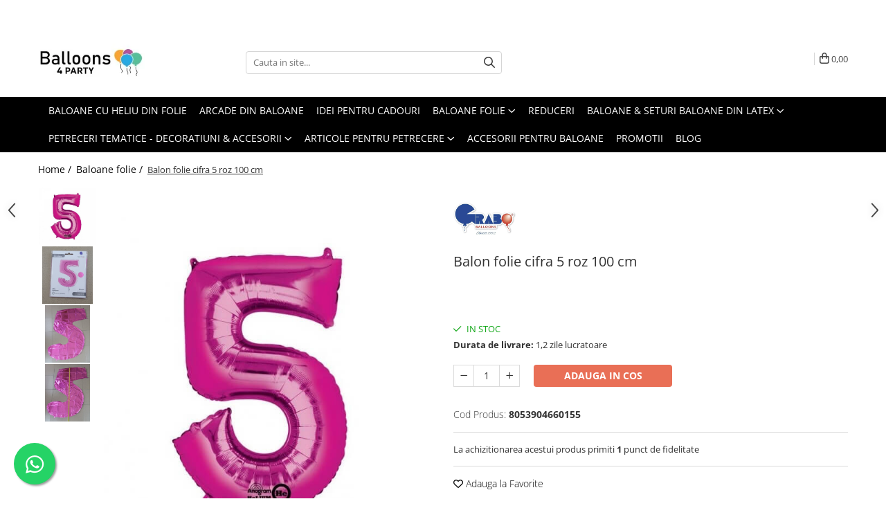

--- FILE ---
content_type: text/html; charset=UTF-8
request_url: https://www.articole-petreceri.ro/baloane-folie-16/balon-folie-cifra-0-albastru-66cm-3343-3347-3352-3356-3360-3364-3365.html
body_size: 38482
content:
<!DOCTYPE html>

<html lang="ro-ro">

	<head>
		<meta charset="UTF-8">

		<script src="https://gomagcdn.ro/themes/fashion/js/lazysizes.min.js?v=10211316-4.243" async=""></script>

		<script>
			function g_js(callbk){typeof callbk === 'function' ? window.addEventListener("DOMContentLoaded", callbk, false) : false;}
		</script>

					<link rel="icon" sizes="48x48" href="https://gomagcdn.ro/domains/articole-petreceri.ro/files/favicon/favicon5002.png">
			<link rel="apple-touch-icon" sizes="180x180" href="https://gomagcdn.ro/domains/articole-petreceri.ro/files/favicon/favicon5002.png">
		
		<style>
			/*body.loading{overflow:hidden;}
			body.loading #wrapper{opacity: 0;visibility: hidden;}
			body #wrapper{opacity: 1;visibility: visible;transition:all .1s ease-out;}*/

			.main-header .main-menu{min-height:43px;}
			.-g-hide{visibility:hidden;opacity:0;}

					</style>
		
		<link rel="preconnect" href="https://gomagcdn.ro"><link rel="dns-prefetch" href="https://fonts.googleapis.com" /><link rel="dns-prefetch" href="https://fonts.gstatic.com" /><link rel="dns-prefetch" href="https://connect.facebook.net" /><link rel="dns-prefetch" href="https://www.facebook.com" /><link rel="dns-prefetch" href="https://event.2performant.com" /><link rel="dns-prefetch" href="https://www.googletagmanager.com" /><link rel="dns-prefetch" href="https://analytics.tiktok.com" /><link rel="dns-prefetch" href="https://retargeting.newsmanapp.com" /><link rel="dns-prefetch" href="https://embed.tawk.to" />

					<link rel="preload" as="image" href="https://gomagcdn.ro/domains/articole-petreceri.ro/files/product/large/balon-folie-cifra-5-roz-87cm-3365-925774.jpg"   >
		
		<link rel="preload" href="https://gomagcdn.ro/themes/fashion/js/plugins.js?v=10211316-4.243" as="script">

		
					<link rel="preload" href="https://www.articole-petreceri.ro/theme/default.js?v=41740404775" as="script">
				
		<link rel="preload" href="https://gomagcdn.ro/themes/fashion/js/dev.js?v=10211316-4.243" as="script">

		
					<link rel="stylesheet" href="https://gomagcdn.ro/themes/fashion/css/main-min.css?v=10211316-4.243-1" data-values='{"blockScripts": "1"}'>
		
					<link rel="stylesheet" href="https://www.articole-petreceri.ro/theme/default.css?v=41740404775">
		
						<link rel="stylesheet" href="https://gomagcdn.ro/themes/fashion/css/dev-style.css?v=10211316-4.243-1">
		
		
		
		<link rel="alternate" hreflang="x-default" href="https://www.articole-petreceri.ro/baloane-folie-16/balon-folie-cifra-0-albastru-66cm-3343-3347-3352-3356-3360-3364-3365.html">
									<script>(function(w,d,s,l,i){w[l]=w[l]||[];w[l].push({'gtm.start':
new Date().getTime(),event:'gtm.js'});var f=d.getElementsByTagName(s)[0],
j=d.createElement(s),dl=l!='dataLayer'?'&l='+l:'';j.async=true;j.src=
'https://www.googletagmanager.com/gtm.js?id='+i+dl;f.parentNode.insertBefore(j,f);
})(window,document,'script','dataLayer','GTM-WV2FSR6');</script>					
		<meta name="expires" content="never">
		<meta name="revisit-after" content="1 days">
					<meta name="author" content="Gomag">
				<title>Balon folie cifra 5 roz 100 cm</title>


					<meta name="robots" content="index,follow" />
						
		<meta name="description" content="Balon folie cifra 5 roz 100 cm">
		<meta class="viewport" name="viewport" content="width=device-width, initial-scale=1.0, user-scalable=no">
							<meta property="og:description" content="  Balon folie cifra 5 roz 100 cm  Dimensiunea balonului neumflat este de 100-110 cm,dupa umflare se micsoreaza,capatand volum ajungand la aproximativ 90-95 cm umflat.  Balonul se poate umfla cu aer,cu ajutorul unui pai sau a unei pompe manuale.  Balonul se poate umfla cu heliu,cu ajutorul unei butelii de heliu.  Balonul se trimite neumflat.  Daca doresti sa scapi de grija umflarii lui cu heliu,poti cauta la categoria baloane cu heliu din folie si poti comanda deja umflat.        "/>
							<meta property="og:image" content="https://gomagcdn.ro/domains/articole-petreceri.ro/files/product/large/balon-folie-cifra-5-roz-87cm-3365-925774.jpg"/>
															<link rel="canonical" href="https://www.articole-petreceri.ro/baloane-folie-16/balon-folie-cifra-0-albastru-66cm-3343-3347-3352-3356-3360-3364-3365.html" />
			<meta property="og:url" content="https://www.articole-petreceri.ro/baloane-folie-16/balon-folie-cifra-0-albastru-66cm-3343-3347-3352-3356-3360-3364-3365.html"/>
						
		<meta name="distribution" content="Global">
		<meta name="owner" content="www.articole-petreceri.ro">
		<meta name="publisher" content="www.articole-petreceri.ro">
		<meta name="rating" content="General">
		<meta name="copyright" content="Copyright www.articole-petreceri.ro 2026. All rights reserved">
		<link rel="search" href="https://www.articole-petreceri.ro/opensearch.ro.xml" type="application/opensearchdescription+xml" title="Cautare"/>

		
							<script src="https://gomagcdn.ro/themes/fashion/js/jquery-2.1.4.min.js"></script>
			<script defer src="https://gomagcdn.ro/themes/fashion/js/jquery.autocomplete.js?v=20181023"></script>
			<script src="https://gomagcdn.ro/themes/fashion/js/gomag.config.js?v=10211316-4.243"></script>
			<script src="https://gomagcdn.ro/themes/fashion/js/gomag.js?v=10211316-4.243"></script>
		
													<script>
$.Gomag.bind('User/Data/AffiliateMarketing/HideTrafiLeak', function(event, data){

    //hide tawk.to widget
	Tawk_API = Tawk_API || {};
	Tawk_API.onBeforeLoad = function(){
		Tawk_API.hideWidget();
	};
});
</script><script>
$.Gomag.bind('User/Data/AffiliateMarketing/HideTrafiLeak', function(event, data){

    $('.whatsappfloat').remove();
});
</script><!-- Global site tag (gtag.js) - Google Analytics -->
<script async src="https://www.googletagmanager.com/gtag/js?id=G-038Q6S6CXT"></script>
	<script>
 window.dataLayer = window.dataLayer || [];
  function gtag(){dataLayer.push(arguments);}
    var cookieValue = '';
  var name = 'g_c_consent' + "=";
  var decodedCookie = decodeURIComponent(document.cookie);
  var ca = decodedCookie.split(';');
  for(var i = 0; i <ca.length; i++) {
	var c = ca[i];
	while (c.charAt(0) == ' ') {
	  c = c.substring(1);
	}
	if (c.indexOf(name) == 0) {
	  cookieValue = c.substring(name.length, c.length);
	}
  }



if(cookieValue == ''){
	gtag('consent', 'default', {
	  'ad_storage': 'granted',
	  'ad_user_data': 'granted',
	  'ad_personalization': 'granted',
	  'analytics_storage': 'granted',
	  'personalization_storage': 'granted',
	  'functionality_storage': 'granted',
	  'security_storage': 'granted'
	});
	} else if(cookieValue != '-1'){


			gtag('consent', 'default', {
			'ad_storage': 'granted',
			'ad_user_data': 'granted',
			'ad_personalization': 'granted',
			'analytics_storage': 'granted',
			'personalization_storage': 'granted',
			'functionality_storage': 'granted',
			'security_storage': 'granted'
		});
	} else {
	 gtag('consent', 'default', {
		  'ad_storage': 'denied',
		  'ad_user_data': 'denied',
		  'ad_personalization': 'denied',
		  'analytics_storage': 'denied',
			'personalization_storage': 'denied',
			'functionality_storage': 'denied',
			'security_storage': 'denied'
		});

		 }
</script>
<script>

	
  gtag('js', new Date());

 
$.Gomag.bind('Cookie/Policy/Consent/Denied', function(){
	gtag('consent', 'update', {
		  'ad_storage': 'denied',
		  'ad_user_data': 'denied',
		  'ad_personalization': 'denied',
		  'analytics_storage': 'denied',
			'personalization_storage': 'denied',
			'functionality_storage': 'denied',
			'security_storage': 'denied'
		});
		})
$.Gomag.bind('Cookie/Policy/Consent/Granted', function(){
	gtag('consent', 'update', {
		  'ad_storage': 'granted',
		  'ad_user_data': 'granted',
		  'ad_personalization': 'granted',
		  'analytics_storage': 'granted',
			'personalization_storage': 'granted',
			'functionality_storage': 'granted',
			'security_storage': 'granted'
		});
		})
  gtag('config', 'G-038Q6S6CXT', {allow_enhanced_conversions: true });
</script>
<script>
	function gaBuildProductVariant(product)
	{
		let _return = '';
		if(product.version != undefined)
		{
			$.each(product.version, function(i, a){
				_return += (_return == '' ? '' : ', ')+a.value;
			})
		}
		return _return;
	}

</script>
<script>
	$.Gomag.bind('Product/Add/To/Cart/After/Listing', function gaProductAddToCartLV4(event, data) {
		if(data.product !== undefined) {
			var gaProduct = false;
			if(typeof(gaProducts) != 'undefined' && gaProducts[data.product.id] != undefined)
			{
				gaProduct = gaProducts[data.product.id];

			}

			if(gaProduct == false)
			{
				gaProduct = {};
				gaProduct.item_id = data.product.id;
				gaProduct.currency = data.product.currency ? (String(data.product.currency).toLowerCase() == 'lei' ? 'RON' : data.product.currency) : 'RON';
				gaProduct.item_name =  data.product.sku ;
				gaProduct.item_variant= gaBuildProductVariant(data.product);
				gaProduct.item_brand = data.product.brand;
				gaProduct.item_category = data.product.category;

			}

			gaProduct.price = parseFloat(data.product.price).toFixed(2);
			gaProduct.quantity = data.product.productQuantity;
			gtag("event", "add_to_cart", {
				currency: gaProduct.currency,
				value: parseFloat(gaProduct.price) * parseFloat(gaProduct.quantity),
				items: [
					gaProduct
				]
			});

		}
	})
	$.Gomag.bind('Product/Add/To/Cart/After/Details', function gaProductAddToCartDV4(event, data){

		if(data.product !== undefined){

			var gaProduct = false;
			if(
				typeof(gaProducts) != 'undefined'
				&&
				gaProducts[data.product.id] != undefined
			)
			{
				var gaProduct = gaProducts[data.product.id];
			}

			if(gaProduct == false)
			{
				gaProduct = {};
				gaProduct.item_id = data.product.id;
				gaProduct.currency = data.product.currency ? (String(data.product.currency).toLowerCase() == 'lei' ? 'RON' : data.product.currency) : 'RON';
				gaProduct.item_name =  data.product.sku ;
				gaProduct.item_variant= gaBuildProductVariant(data.product);
				gaProduct.item_brand = data.product.brand;
				gaProduct.item_category = data.product.category;

			}

			gaProduct.price = parseFloat(data.product.price).toFixed(2);
			gaProduct.quantity = data.product.productQuantity;


			gtag("event", "add_to_cart", {
			  currency: gaProduct.currency,
			  value: parseFloat(gaProduct.price) * parseFloat(gaProduct.quantity),
			  items: [
				gaProduct
			  ]
			});
        }

	})
	 $.Gomag.bind('Product/Remove/From/Cart', function gaProductRemovedFromCartV4(event, data){
		var envData = $.Gomag.getEnvData();
		var products = envData.products;

		if(data.data.product !== undefined && products[data.data.product] !== undefined){


			var dataProduct = products[data.data.product];


			gaProduct = {};
			gaProduct.item_id = dataProduct.id;

			gaProduct.item_name =   dataProduct.sku ;
			gaProduct.currency = dataProduct.currency ? (String(dataProduct.currency).toLowerCase() == 'lei' ? 'RON' : dataProduct.currency) : 'RON';
			gaProduct.item_category = dataProduct.category;
			gaProduct.item_brand = dataProduct.brand;
			gaProduct.price = parseFloat(dataProduct.price).toFixed(2);
			gaProduct.quantity = data.data.quantity;
			gaProduct.item_variant= gaBuildProductVariant(dataProduct);
			gtag("event", "remove_from_cart", {
			  currency: gaProduct.currency,
			  value: parseFloat(gaProduct.price) * parseFloat(gaProduct.quantity),
			  items: [
				gaProduct
			  ]
			});
        }

	});

	 $.Gomag.bind('Cart/Quantity/Update', function gaCartQuantityUpdateV4(event, data){
		var envData = $.Gomag.getEnvData();
		var products = envData.products;
		if(!data.data.finalQuantity || !data.data.initialQuantity)
		{
			return false;
		}
		var dataProduct = products[data.data.product];
		if(dataProduct == undefined)
		{
			return false;
		}

		gaProduct = {};
		gaProduct.item_id = dataProduct.id;
		gaProduct.currency = dataProduct.currency ? (String(dataProduct.currency).toLowerCase() == 'lei' ? 'RON' : dataProduct.currency) : 'RON';
		gaProduct.item_name =  dataProduct.sku ;

		gaProduct.item_category = dataProduct.category;
		gaProduct.item_brand = dataProduct.brand;
		gaProduct.price = parseFloat(dataProduct.price).toFixed(2);
		gaProduct.item_variant= gaBuildProductVariant(dataProduct);
		if(parseFloat(data.data.initialQuantity) < parseFloat(data.data.finalQuantity))
		{
			var quantity = parseFloat(data.data.finalQuantity) - parseFloat(data.data.initialQuantity);
			gaProduct.quantity = quantity;

			gtag("event", "add_to_cart", {
			  currency: gaProduct.currency,
			  value: parseFloat(gaProduct.price) * parseFloat(gaProduct.quantity),
			  items: [
				gaProduct
			  ]
			});
		}
		else if(parseFloat(data.data.initialQuantity) > parseFloat(data.data.finalQuantity))
		{
			var quantity = parseFloat(data.data.initialQuantity) - parseFloat(data.data.finalQuantity);
			gaProduct.quantity = quantity;
			gtag("event", "remove_from_cart", {
			  currency: gaProduct.currency,
			  value: parseFloat(gaProduct.price) * parseFloat(gaProduct.quantity),
			  items: [
				gaProduct
			  ]
			});
		}

	});

</script>
<script>
		!function (w, d, t) {
		  w.TiktokAnalyticsObject=t;var ttq=w[t]=w[t]||[];ttq.methods=["page","track","identify","instances","debug","on","off","once","ready","alias","group","enableCookie","disableCookie"],ttq.setAndDefer=function(t,e){t[e]=function(){t.push([e].concat(Array.prototype.slice.call(arguments,0)))}};for(var i=0;i<ttq.methods.length;i++)ttq.setAndDefer(ttq,ttq.methods[i]);ttq.instance=function(t){for(var e=ttq._i[t]||[],n=0;n<ttq.methods.length;n++
)ttq.setAndDefer(e,ttq.methods[n]);return e},ttq.load=function(e,n){var i="https://analytics.tiktok.com/i18n/pixel/events.js";ttq._i=ttq._i||{},ttq._i[e]=[],ttq._i[e]._u=i,ttq._t=ttq._t||{},ttq._t[e]=+new Date,ttq._o=ttq._o||{},ttq._o[e]=n||{};n=document.createElement("script");n.type="text/javascript",n.async=!0,n.src=i+"?sdkid="+e+"&lib="+t;e=document.getElementsByTagName("script")[0];e.parentNode.insertBefore(n,e)};
		
		  ttq.load('CMBTBO3C77U58IR11U80');
		  ttq.page();
		}(window, document, 'ttq');
	</script><script>
function gmsc(name, value)
{
	if(value != undefined && value)
	{
		var expires = new Date();
		expires.setTime(expires.getTime() + parseInt(3600*24*1000*90));
		document.cookie = encodeURIComponent(name) + "=" + encodeURIComponent(value) + '; expires='+ expires.toUTCString() + "; path=/";
	}
}
let gmqs = window.location.search;
let gmup = new URLSearchParams(gmqs);
gmsc('g_sc', gmup.get('shop_campaign'));
gmsc('shop_utm_campaign', gmup.get('utm_campaign'));
gmsc('shop_utm_medium', gmup.get('utm_medium'));
gmsc('shop_utm_source', gmup.get('utm_source'));
</script><script defer src='https://attr-2p.com/fd7d5e74e/clc/1.js'></script><!-- Facebook Pixel Code -->
				<script>
				!function(f,b,e,v,n,t,s){if(f.fbq)return;n=f.fbq=function(){n.callMethod?
				n.callMethod.apply(n,arguments):n.queue.push(arguments)};if(!f._fbq)f._fbq=n;
				n.push=n;n.loaded=!0;n.version="2.0";n.queue=[];t=b.createElement(e);t.async=!0;
				t.src=v;s=b.getElementsByTagName(e)[0];s.parentNode.insertBefore(t,s)}(window,
				document,"script","//connect.facebook.net/en_US/fbevents.js");

				fbq("init", "1212536312217430");
				fbq("track", "PageView");</script>
				<!-- End Facebook Pixel Code -->
				<script>
				$.Gomag.bind('User/Ajax/Data/Loaded', function(event, data){
					if(data != undefined && data.data != undefined)
					{
						var eventData = data.data;
						if(eventData.facebookUserData != undefined)
						{
							$('body').append(eventData.facebookUserData);
						}
					}
				})
				</script>
				<meta name="google-site-verification" content="hYnC6YsseVcXR8nX0n4ANkFMBZqpCx1v5edyOfXhUTg" /> <meta name="p:domain_verify" content="20b0bc2f0475853ce0f84758b1d56b8c"/>					
		
	</head>

	<body class="" style="">

		<script >
			function _addCss(url, attribute, value, loaded){
				var _s = document.createElement('link');
				_s.rel = 'stylesheet';
				_s.href = url;
				_s.type = 'text/css';
				if(attribute)
				{
					_s.setAttribute(attribute, value)
				}
				if(loaded){
					_s.onload = function(){
						var dom = document.getElementsByTagName('body')[0];
						//dom.classList.remove('loading');
					}
				}
				var _st = document.getElementsByTagName('link')[0];
				_st.parentNode.insertBefore(_s, _st);
			}
			//_addCss('https://fonts.googleapis.com/css2?family=Open+Sans:ital,wght@0,300;0,400;0,600;0,700;1,300;1,400&display=swap');
			_addCss('https://gomagcdn.ro/themes/_fonts/Open-Sans.css');

		</script>
		<script>
				/*setTimeout(
				  function()
				  {
				   document.getElementsByTagName('body')[0].classList.remove('loading');
				  }, 1000);*/
		</script>
									<noscript><iframe src="https://www.googletagmanager.com/ns.html?id=GTM-WV2FSR6"
height="0" width="0" style="display:none;visibility:hidden"></iframe></noscript>					
					<div id="fb-root"></div>
						<script >
			window.fbAsyncInit = function() {
			FB.init({
			appId : '542495013115277',
			autoLogAppEvents : true,
			xfbml : true,
			version : 'v12.0'
			});
			};
			</script>
			<script async defer crossorigin="anonymous" src="https://connect.facebook.net/ro_RO/sdk.js"></script>
					
		<div id="wrapper">
			<!-- BLOCK:51889ea9bc6ebc17515188645302e4b2 start -->
<div id="_cartSummary" class="hide"></div>

<script >
	$(document).ready(function() {

		$(document).on('keypress', '.-g-input-loader', function(){
			$(this).addClass('-g-input-loading');
		})

		$.Gomag.bind('Product/Add/To/Cart/After', function(eventResponse, properties)
		{
									var data = JSON.parse(properties.data);
			$('.q-cart').html(data.quantity);
			if(parseFloat(data.quantity) > 0)
			{
				$('.q-cart').removeClass('hide');
			}
			else
			{
				$('.q-cart').addClass('hide');
			}
			$('.cartPrice').html(data.subtotal + ' ' + data.currency);
			$('.cartProductCount').html(data.quantity);


		})
		$('#_cartSummary').on('updateCart', function(event, cart) {
			var t = $(this);

			$.get('https://www.articole-petreceri.ro/cart-update', {
				cart: cart
			}, function(data) {

				$('.q-cart').html(data.quantity);
				if(parseFloat(data.quantity) > 0)
				{
					$('.q-cart').removeClass('hide');
				}
				else
				{
					$('.q-cart').addClass('hide');
				}
				$('.cartPrice').html(data.subtotal + ' ' + data.currency);
				$('.cartProductCount').html(data.quantity);
			}, 'json');
			window.ga = window.ga || function() {
				(ga.q = ga.q || []).push(arguments)
			};
			ga('send', 'event', 'Buton', 'Click', 'Adauga_Cos');
		});

		if(window.gtag_report_conversion) {
			$(document).on("click", 'li.phone-m', function() {
				var phoneNo = $('li.phone-m').children( "a").attr('href');
				gtag_report_conversion(phoneNo);
			});

		}

	});
</script>



<header class="main-header container-bg clearfix" data-block="headerBlock">
	<div class="discount-tape container-h full -g-hide" id="_gomagHellobar">
<style>
.discount-tape{position: relative;width:100%;padding:0;text-align:center;font-size:14px;overflow: hidden;z-index:99;}
.discount-tape a{color: #333333;}
.Gomag-HelloBar{padding:10px;}
@media screen and (max-width: 767px){.discount-tape{font-size:13px;}}
</style>
<div class="Gomag-HelloBar" style="background: #ffe3f6;color: #333333;">
	<a href="https://www.articole-petreceri.ro/baloane-umflate-cu-heliu" rel="nofollow" style="color: #333333;">
		🎈 Baloane cu heliu livrate acasă, oriunde în România! Surprize WOW, livrate direct la ușa ta 🚚✨ Vezi colecția!
			</a>
	</div>
<div class="clear"></div>
</div>

		
	<div class="top-head-bg container-h full">

		<div class="top-head container-h">
			<div class="row">
				<div class="col-md-3 col-sm-3 col-xs-5 logo-h">
					
	<a href="https://www.articole-petreceri.ro" id="logo" data-pageId="2">
		<img src="https://gomagcdn.ro/domains/articole-petreceri.ro/files/company/logo-mig-pt-site-63733269.jpg" fetchpriority="high" class="img-responsive" alt="" title="" width="200" height="50" style="width:auto;">
	</a>
				</div>
				<div class="col-md-4 col-sm-4 col-xs-7 main search-form-box">
					
<form name="search-form" class="search-form" action="https://www.articole-petreceri.ro/produse" id="_searchFormMainHeader">

	<input id="_autocompleteSearchMainHeader" name="c" class="input-placeholder -g-input-loader" type="text" placeholder="Cauta in site..." aria-label="Search"  value="">
	<button id="_doSearch" class="search-button" aria-hidden="true">
		<i class="fa fa-search" aria-hidden="true"></i>
	</button>

				<script >
			$(document).ready(function() {

				$('#_autocompleteSearchMainHeader').autocomplete({
					serviceUrl: 'https://www.articole-petreceri.ro/autocomplete',
					minChars: 2,
					deferRequestBy: 700,
					appendTo: '#_searchFormMainHeader',
					width: parseInt($('#_doSearch').offset().left) - parseInt($('#_autocompleteSearchMainHeader').offset().left),
					formatResult: function(suggestion, currentValue) {
						return suggestion.value;
					},
					onSelect: function(suggestion) {
						$(this).val(suggestion.data);
					},
					onSearchComplete: function(suggestion) {
						$(this).removeClass('-g-input-loading');
					}
				});
				$(document).on('click', '#_doSearch', function(e){
					e.preventDefault();
					if($('#_autocompleteSearchMainHeader').val() != '')
					{
						$('#_searchFormMainHeader').submit();
					}
				})
			});
		</script>
	

</form>
				</div>
				<div class="col-md-5 col-sm-5 acount-section">
					
<ul>
	<li class="search-m hide">
		<a href="#" class="-g-no-url" aria-label="Cauta in site..." data-pageId="">
			<i class="fa fa-search search-open" aria-hidden="true"></i>
			<i style="display:none" class="fa fa-times search-close" aria-hidden="true"></i>
		</a>
	</li>
	<li class="-g-user-icon -g-user-icon-empty">
			
	</li>
	
				<li class="contact-header">
			<a href="tel:0371234626" aria-label="Contacteaza-ne" data-pageId="3">
				<i class="fa fa-phone" aria-hidden="true"></i>
								<span>0371234626</span>
			</a>
		</li>
			<li class="wishlist-header hide">
		<a href="https://www.articole-petreceri.ro/wishlist" aria-label="Wishlist" data-pageId="28">
			<span class="-g-wishlist-product-count -g-hide"></span>
			<i class="fa fa-heart-o" aria-hidden="true"></i>
			<span class="">Favorite</span>
		</a>
	</li>
	<li class="cart-header-btn cart">
		<a class="cart-drop _showCartHeader" href="https://www.articole-petreceri.ro/cos-de-cumparaturi" aria-label="Cos de cumparaturi">
			<span class="q-cart hide">0</span>
			<i class="fa fa-shopping-bag" aria-hidden="true"></i>
			<span class="count cartPrice">0,00
				
			</span>
		</a>
					<div class="cart-dd  _cartShow cart-closed"></div>
			</li>

	</ul>

	<script>
		$(document).ready(function() {
			//Cart
							$('.cart').mouseenter(function() {
					$.Gomag.showCartSummary('div._cartShow');
				}).mouseleave(function() {
					$.Gomag.hideCartSummary('div._cartShow');
					$('div._cartShow').removeClass('cart-open');
				});
						$(document).on('click', '.dropdown-toggle', function() {
				window.location = $(this).attr('href');
			})
		})
	</script>

				</div>
			</div>
		</div>
	</div>


<div id="navigation">
	<nav id="main-menu" class="main-menu container-h full clearfix">
		<a href="#" class="menu-trg -g-no-url" title="Produse">
			<span>&nbsp;</span>
		</a>
		
<div class="container-h nav-menu-hh clearfix">

	<!-- BASE MENU -->
	<ul class="
			nav-menu base-menu container-h
			
			
		">

		

			
		<li class="menu-drop __GomagMM ">
								<a
						href="https://www.articole-petreceri.ro/baloane-umflate-cu-heliu"
						class="    "
						rel="  "
						
						title="Baloane cu heliu din folie"
						data-Gomag='{"image":"https:\/\/gomagcdn.ro\/domains\/articole-petreceri.ro\/files\/category\/original\/baloane-umflate-cu-heliu_idm_16-9188.jpg"}'
						data-block-name="mainMenuD0"  data-block="mainMenuD" data-pageId= "74">
												<span class="list">Baloane cu heliu din folie</span>
					</a>
				
		</li>
		
		<li class="menu-drop __GomagMM ">
								<a
						href="https://www.articole-petreceri.ro/arcade"
						class="    "
						rel="  "
						
						title="Arcade din baloane"
						data-Gomag='{"image":"https:\/\/gomagcdn.ro\/domains\/articole-petreceri.ro\/files\/category\/original\/kit arcada verde1492.jpg"}'
						data-block-name="mainMenuD0"  data-block="mainMenuD" data-pageId= "82">
												<span class="list">Arcade din baloane</span>
					</a>
				
		</li>
		
		<li class="menu-drop __GomagMM ">
								<a
						href="https://www.articole-petreceri.ro/idei-pentru-cadouri"
						class="    "
						rel="  "
						
						title="Idei pentru cadouri"
						data-Gomag='{"image":"https:\/\/gomagcdn.ro\/domains\/articole-petreceri.ro\/files\/category\/original\/idei-pentru-cadouri_idm_19-9070.jpg"}'
						data-block-name="mainMenuD0"  data-block="mainMenuD" data-pageId= "75">
												<span class="list">Idei pentru cadouri</span>
					</a>
				
		</li>
		
		<li class="menu-drop __GomagMM ">
							<a
					href="https://www.articole-petreceri.ro/baloane-folie-16"
					class="  "
					rel="  "
					
					title="Baloane folie"
					data-Gomag='{"image":"https:\/\/gomagcdn.ro\/domains\/articole-petreceri.ro\/files\/category\/original\/baloane-folie_idm_2-3224.jpg"}'
					data-block-name="mainMenuD0"
					data-pageId= "16"
					data-block="mainMenuD">
											<span class="list">Baloane folie</span>
						<i class="fa fa-angle-down"></i>
				</a>

									<div class="menu-dd">
										<ul class="drop-list clearfix w100">
																																						<li class="fl">
										<div class="col">
											<p class="title">
												<a
												href="https://www.articole-petreceri.ro/baloane-folie-set"
												class="title    "
												rel="  "
												
												title="Set baloane folie"
												data-Gomag='{"image":"https:\/\/gomagcdn.ro\/domains\/articole-petreceri.ro\/files\/category\/original\/baloane-folie-set_idsc_33-153.jpg"}'
												data-block-name="mainMenuD1"
												data-block="mainMenuD"
												data-pageId= "80"
												>
																										Set baloane folie
												</a>
											</p>
																						
										</div>
									</li>
																																<li class="fl">
										<div class="col">
											<p class="title">
												<a
												href="https://www.articole-petreceri.ro/baloane-folie-cifre-100cm"
												class="title    "
												rel="  "
												
												title="Baloane cifre folie 100 cm"
												data-Gomag='{"image":"https:\/\/gomagcdn.ro\/domains\/articole-petreceri.ro\/files\/category\/original\/baloane-folie-cifre-100cm_idsc_34-6390.jpg"}'
												data-block-name="mainMenuD1"
												data-block="mainMenuD"
												data-pageId= "80"
												>
																										Baloane cifre folie 100 cm
												</a>
											</p>
																						
										</div>
									</li>
																																<li class="fl">
										<div class="col">
											<p class="title">
												<a
												href="https://www.articole-petreceri.ro/baloane-folie-diverse"
												class="title    "
												rel="  "
												
												title="Baloane din folie - diverse modele"
												data-Gomag='{"image":"https:\/\/gomagcdn.ro\/domains\/articole-petreceri.ro\/files\/category\/original\/baloane-folie-diverse_idsc_35-8972.jpg"}'
												data-block-name="mainMenuD1"
												data-block="mainMenuD"
												data-pageId= "80"
												>
																										Baloane din folie - diverse modele
												</a>
											</p>
																						
										</div>
									</li>
																																<li class="fl">
										<div class="col">
											<p class="title">
												<a
												href="https://www.articole-petreceri.ro/baloane-folie-personaje"
												class="title    "
												rel="  "
												
												title="Baloane folie personaje"
												data-Gomag='{"image":"https:\/\/gomagcdn.ro\/domains\/articole-petreceri.ro\/files\/category\/original\/baloane-folie-personaje_idsc_15-2942.jpg"}'
												data-block-name="mainMenuD1"
												data-block="mainMenuD"
												data-pageId= "80"
												>
																										Baloane folie personaje
												</a>
											</p>
																						
										</div>
									</li>
																																<li class="fl">
										<div class="col">
											<p class="title">
												<a
												href="https://www.articole-petreceri.ro/baloane-folie-cifre-40cm"
												class="title    "
												rel="  "
												
												title="Baloane cifre folie 40 cm"
												data-Gomag='{"image":"https:\/\/gomagcdn.ro\/domains\/articole-petreceri.ro\/files\/category\/original\/baloane-folie-cifre-40cm_idsc_28-160.jpg"}'
												data-block-name="mainMenuD1"
												data-block="mainMenuD"
												data-pageId= "80"
												>
																										Baloane cifre folie 40 cm
												</a>
											</p>
																						
										</div>
									</li>
																																<li class="fl">
										<div class="col">
											<p class="title">
												<a
												href="https://www.articole-petreceri.ro/baloane-folie-litere-40cm"
												class="title    "
												rel="  "
												
												title="Baloane folie litere 40 cm"
												data-Gomag='{"image":"https:\/\/gomagcdn.ro\/domains\/articole-petreceri.ro\/files\/category\/original\/baloane-folie-litere-40cm_idsc_29-7881.jpg"}'
												data-block-name="mainMenuD1"
												data-block="mainMenuD"
												data-pageId= "80"
												>
																										Baloane folie litere 40 cm
												</a>
											</p>
																						
										</div>
									</li>
																																<li class="fl">
										<div class="col">
											<p class="title">
												<a
												href="https://www.articole-petreceri.ro/baloane-folie-cifre-66cm"
												class="title    "
												rel="  "
												
												title="Baloane cifre folie 66 cm"
												data-Gomag='{"image":"https:\/\/gomagcdn.ro\/domains\/articole-petreceri.ro\/files\/category\/original\/baloane-folie-cifre-66cm_idsc_30-9718.jpg"}'
												data-block-name="mainMenuD1"
												data-block="mainMenuD"
												data-pageId= "80"
												>
																										Baloane cifre folie 66 cm
												</a>
											</p>
																						
										</div>
									</li>
																																<li class="fl">
										<div class="col">
											<p class="title">
												<a
												href="https://www.articole-petreceri.ro/baloane-folie-mini-figurine"
												class="title    "
												rel="  "
												
												title="Baloane figurine din folie"
												data-Gomag='{"image":"https:\/\/gomagcdn.ro\/domains\/articole-petreceri.ro\/files\/category\/original\/baloane-folie-mini-figurine_idsc_51-6293.jpg"}'
												data-block-name="mainMenuD1"
												data-block="mainMenuD"
												data-pageId= "80"
												>
																										Baloane figurine din folie
												</a>
											</p>
																						
										</div>
									</li>
																																<li class="fl">
										<div class="col">
											<p class="title">
												<a
												href="https://www.articole-petreceri.ro/baloane-folie-litere-66cm"
												class="title    "
												rel="  "
												
												title="Baloane folie litere 66 cm"
												data-Gomag='{"image":"https:\/\/gomagcdn.ro\/domains\/articole-petreceri.ro\/files\/category\/original\/866953477.g_400-w_g2057.jpg"}'
												data-block-name="mainMenuD1"
												data-block="mainMenuD"
												data-pageId= "80"
												>
																										Baloane folie litere 66 cm
												</a>
											</p>
																						
										</div>
									</li>
																																<li class="fl">
										<div class="col">
											<p class="title">
												<a
												href="https://www.articole-petreceri.ro/baloane-decor"
												class="title    "
												rel="  "
												
												title="Baloane colorate din folie"
												data-Gomag=''
												data-block-name="mainMenuD1"
												data-block="mainMenuD"
												data-pageId= "80"
												>
																										Baloane colorate din folie
												</a>
											</p>
																						
										</div>
									</li>
																																<li class="fl">
										<div class="col">
											<p class="title">
												<a
												href="https://www.articole-petreceri.ro/baloane-cifre-stand-up"
												class="title    "
												rel="  "
												
												title="Baloane cifre stand up 64 cm"
												data-Gomag=''
												data-block-name="mainMenuD1"
												data-block="mainMenuD"
												data-pageId= "80"
												>
																										Baloane cifre stand up 64 cm
												</a>
											</p>
																						
										</div>
									</li>
																																<li class="fl">
										<div class="col">
											<p class="title">
												<a
												href="https://www.articole-petreceri.ro/baloane-folie-airwalker-airloonz"
												class="title    "
												rel="  "
												
												title="Baloane folie Airwalker / Airloonz"
												data-Gomag=''
												data-block-name="mainMenuD1"
												data-block="mainMenuD"
												data-pageId= "80"
												>
																										Baloane folie Airwalker / Airloonz
												</a>
											</p>
																						
										</div>
									</li>
																													</ul>
																	</div>
									
		</li>
		
		<li class="menu-drop __GomagMM ">
								<a
						href="https://www.articole-petreceri.ro/black-friday-197"
						class="    blackfridayc"
						rel="  "
						
						title="Reduceri"
						data-Gomag='{"image":"https:\/\/gomagcdn.ro\/domains\/articole-petreceri.ro\/files\/category\/original\/ChatGPT Image 3 nov. 2025, 15_34_539709.png"}'
						data-block-name="mainMenuD0"  data-block="mainMenuD" data-pageId= "197">
												<span class="list">Reduceri</span>
					</a>
				
		</li>
		
		<li class="menu-drop __GomagMM ">
							<a
					href="https://www.articole-petreceri.ro/baloane-latex-48"
					class="  "
					rel="  "
					
					title="Baloane & seturi baloane din latex"
					data-Gomag='{"image":"https:\/\/gomagcdn.ro\/domains\/articole-petreceri.ro\/files\/category\/original\/baloane-latex_idm_1-4104.jpg"}'
					data-block-name="mainMenuD0"
					data-pageId= "48"
					data-block="mainMenuD">
											<span class="list">Baloane &amp; seturi baloane din latex</span>
						<i class="fa fa-angle-down"></i>
				</a>

									<div class="menu-dd">
										<ul class="drop-list clearfix w100">
																																						<li class="fl">
										<div class="col">
											<p class="title">
												<a
												href="https://www.articole-petreceri.ro/baloane-latex-imprimate"
												class="title    "
												rel="  "
												
												title="Baloane personalizate"
												data-Gomag='{"image":"https:\/\/gomagcdn.ro\/domains\/articole-petreceri.ro\/files\/category\/original\/baloane-latex-imprimate_idsc_17-4330.jpg"}'
												data-block-name="mainMenuD1"
												data-block="mainMenuD"
												data-pageId= "80"
												>
																										Baloane personalizate
												</a>
											</p>
																						
										</div>
									</li>
																																<li class="fl">
										<div class="col">
											<p class="title">
												<a
												href="https://www.articole-petreceri.ro/baloane-latex-30-cm"
												class="title    "
												rel="  "
												
												title="Baloane din latex 30cm"
												data-Gomag='{"image":"https:\/\/gomagcdn.ro\/domains\/articole-petreceri.ro\/files\/category\/original\/baloane-latex-30-cm_idsc_21-8913.jpg"}'
												data-block-name="mainMenuD1"
												data-block="mainMenuD"
												data-pageId= "80"
												>
																										Baloane din latex 30cm
												</a>
											</p>
																						
										</div>
									</li>
																																<li class="fl">
										<div class="col">
											<p class="title">
												<a
												href="https://www.articole-petreceri.ro/baloane-latex-inimi-30cm"
												class="title    "
												rel="  "
												
												title="Baloane inima"
												data-Gomag='{"image":"https:\/\/gomagcdn.ro\/domains\/articole-petreceri.ro\/files\/category\/original\/baloane-latex-inimi-30cm_idsc_24-9575.jpg"}'
												data-block-name="mainMenuD1"
												data-block="mainMenuD"
												data-pageId= "80"
												>
																										Baloane inima
												</a>
											</p>
																						
										</div>
									</li>
																																<li class="fl">
										<div class="col">
											<p class="title">
												<a
												href="https://www.articole-petreceri.ro/baloane-latex-metalizate-30cm"
												class="title    "
												rel="  "
												
												title="Baloane latex metalizate 30 cm"
												data-Gomag='{"image":"https:\/\/gomagcdn.ro\/domains\/articole-petreceri.ro\/files\/category\/original\/baloane-latex-metalizate-30cm_idsc_26-4040.jpg"}'
												data-block-name="mainMenuD1"
												data-block="mainMenuD"
												data-pageId= "80"
												>
																										Baloane latex metalizate 30 cm
												</a>
											</p>
																						
										</div>
									</li>
																																<li class="fl">
										<div class="col">
											<p class="title">
												<a
												href="https://www.articole-petreceri.ro/baloane-latex-link-o-loon"
												class="title    "
												rel="  "
												
												title="Baloane Link-o-loon / doua capete 35 cm"
												data-Gomag='{"image":"https:\/\/gomagcdn.ro\/domains\/articole-petreceri.ro\/files\/category\/original\/baloane-latex-link-o-loon_idsc_27-6472.jpg"}'
												data-block-name="mainMenuD1"
												data-block="mainMenuD"
												data-pageId= "80"
												>
																										Baloane Link-o-loon / doua capete 35 cm
												</a>
											</p>
																						
										</div>
									</li>
																																<li class="fl">
										<div class="col">
											<p class="title">
												<a
												href="https://www.articole-petreceri.ro/baloane-latex-jumbo"
												class="title    "
												rel="  "
												
												title="Baloane Jumbo"
												data-Gomag='{"image":"https:\/\/gomagcdn.ro\/domains\/articole-petreceri.ro\/files\/category\/original\/baloane-latex-jumbo_idsc_50-4911.jpg"}'
												data-block-name="mainMenuD1"
												data-block="mainMenuD"
												data-pageId= "80"
												>
																										Baloane Jumbo
												</a>
											</p>
																						
										</div>
									</li>
																																<li class="fl">
										<div class="col">
											<p class="title">
												<a
												href="https://www.articole-petreceri.ro/baloane-latex-23-cm"
												class="title    "
												rel="  "
												
												title="Baloane din latex 23cm"
												data-Gomag='{"image":"https:\/\/gomagcdn.ro\/domains\/articole-petreceri.ro\/files\/category\/original\/baloane-latex-23-cm_idsc_52-4928.jpg"}'
												data-block-name="mainMenuD1"
												data-block="mainMenuD"
												data-pageId= "80"
												>
																										Baloane din latex 23cm
												</a>
											</p>
																						
										</div>
									</li>
																																<li class="fl">
										<div class="col">
											<p class="title">
												<a
												href="https://www.articole-petreceri.ro/baloane-latex-13-cm"
												class="title    "
												rel="  "
												
												title="Baloane din latex 13cm"
												data-Gomag='{"image":"https:\/\/gomagcdn.ro\/domains\/articole-petreceri.ro\/files\/category\/original\/baloane-latex-13-cm_idsc_54-8202.jpg"}'
												data-block-name="mainMenuD1"
												data-block="mainMenuD"
												data-pageId= "80"
												>
																										Baloane din latex 13cm
												</a>
											</p>
																						
										</div>
									</li>
																																<li class="fl">
										<div class="col">
											<p class="title">
												<a
												href="https://www.articole-petreceri.ro/baloane-latex-27-cm"
												class="title    "
												rel="  "
												
												title="Baloane din latex 27cm"
												data-Gomag='{"image":"https:\/\/gomagcdn.ro\/domains\/articole-petreceri.ro\/files\/category\/original\/baloane-latex-27-cm_idsc_53-3184.jpg"}'
												data-block-name="mainMenuD1"
												data-block="mainMenuD"
												data-pageId= "80"
												>
																										Baloane din latex 27cm
												</a>
											</p>
																						
										</div>
									</li>
																																<li class="fl">
										<div class="col">
											<p class="title">
												<a
												href="https://www.articole-petreceri.ro/macaron"
												class="title    "
												rel="  "
												
												title="Baloane Macaron"
												data-Gomag=''
												data-block-name="mainMenuD1"
												data-block="mainMenuD"
												data-pageId= "80"
												>
																										Baloane Macaron
												</a>
											</p>
																						
										</div>
									</li>
																																<li class="fl">
										<div class="col">
											<p class="title">
												<a
												href="https://www.articole-petreceri.ro/chrom"
												class="title    "
												rel="  "
												
												title="Baloane cromate"
												data-Gomag=''
												data-block-name="mainMenuD1"
												data-block="mainMenuD"
												data-pageId= "80"
												>
																										Baloane cromate
												</a>
											</p>
																						
										</div>
									</li>
																																<li class="fl">
										<div class="col">
											<p class="title">
												<a
												href="https://www.articole-petreceri.ro/modelaj"
												class="title    "
												rel="  "
												
												title="Modelaj"
												data-Gomag=''
												data-block-name="mainMenuD1"
												data-block="mainMenuD"
												data-pageId= "80"
												>
																										Modelaj
												</a>
											</p>
																						
										</div>
									</li>
																																<li class="fl">
										<div class="col">
											<p class="title">
												<a
												href="https://www.articole-petreceri.ro/retro"
												class="title    "
												rel="  "
												
												title="Retro"
												data-Gomag=''
												data-block-name="mainMenuD1"
												data-block="mainMenuD"
												data-pageId= "80"
												>
																										Retro
												</a>
											</p>
																						
										</div>
									</li>
																																<li class="fl">
										<div class="col">
											<p class="title">
												<a
												href="https://www.articole-petreceri.ro/bobo"
												class="title    "
												rel="  "
												
												title="Bobo"
												data-Gomag=''
												data-block-name="mainMenuD1"
												data-block="mainMenuD"
												data-pageId= "80"
												>
																										Bobo
												</a>
											</p>
																						
										</div>
									</li>
																																<li class="fl">
										<div class="col">
											<p class="title">
												<a
												href="https://www.articole-petreceri.ro/degrade"
												class="title    "
												rel="  "
												
												title="Degrade"
												data-Gomag=''
												data-block-name="mainMenuD1"
												data-block="mainMenuD"
												data-pageId= "80"
												>
																										Degrade
												</a>
											</p>
																						
										</div>
									</li>
																																<li class="fl">
										<div class="col">
											<p class="title">
												<a
												href="https://www.articole-petreceri.ro/baloane-cu-doua-capete-link-o-loon"
												class="title    "
												rel="  "
												
												title="Baloane cu doua capete / link o loon 23 cm"
												data-Gomag=''
												data-block-name="mainMenuD1"
												data-block="mainMenuD"
												data-pageId= "80"
												>
																										Baloane cu doua capete / link o loon 23 cm
												</a>
											</p>
																						
										</div>
									</li>
																																<li class="fl">
										<div class="col">
											<p class="title">
												<a
												href="https://www.articole-petreceri.ro/baloane-cu-doua-capete-link-o-loon-15-cm"
												class="title    "
												rel="  "
												
												title="Baloane cu doua capete / link o loon 15 cm"
												data-Gomag=''
												data-block-name="mainMenuD1"
												data-block="mainMenuD"
												data-pageId= "80"
												>
																										Baloane cu doua capete / link o loon 15 cm
												</a>
											</p>
																						
										</div>
									</li>
																																<li class="fl">
										<div class="col">
											<p class="title">
												<a
												href="https://www.articole-petreceri.ro/baloane-latex-transparente"
												class="title    "
												rel="  "
												
												title="Baloane latex transparente"
												data-Gomag=''
												data-block-name="mainMenuD1"
												data-block="mainMenuD"
												data-pageId= "80"
												>
																										Baloane latex transparente
												</a>
											</p>
																						
										</div>
									</li>
																													</ul>
																	</div>
									
		</li>
		
		<li class="menu-drop __GomagMM ">
							<a
					href="https://www.articole-petreceri.ro/petreceri-tematice"
					class="  "
					rel="  "
					
					title="Petreceri tematice - Decoratiuni & accesorii"
					data-Gomag='{"image":"https:\/\/gomagcdn.ro\/domains\/articole-petreceri.ro\/files\/category\/original\/petreceri-tematice_idm_13-800.jpg"}'
					data-block-name="mainMenuD0"
					data-pageId= "4"
					data-block="mainMenuD">
											<span class="list">Petreceri tematice - Decoratiuni &amp; accesorii</span>
						<i class="fa fa-angle-down"></i>
				</a>

									<div class="menu-dd">
										<ul class="drop-list clearfix w100">
																																						<li class="fl">
										<div class="col">
											<p class="title">
												<a
												href="https://www.articole-petreceri.ro/aniversare-zi-de-nastere"
												class="title    "
												rel="  "
												
												title="Aniversare - Baloane latex & folie"
												data-Gomag='{"image":"https:\/\/gomagcdn.ro\/domains\/articole-petreceri.ro\/files\/category\/original\/aniversare--zi-de-nastere_idsc_47-8080.jpg"}'
												data-block-name="mainMenuD1"
												data-block="mainMenuD"
												data-pageId= "80"
												>
																										Aniversare - Baloane latex &amp; folie
												</a>
											</p>
																																															<a
														href="https://www.articole-petreceri.ro/accesorii-6"
														rel="  "
														
														title="Aniversare - Accesorii"
														class="    "
														data-Gomag='{"image":"https:\/\/gomagcdn.ro\/domains\/articole-petreceri.ro\/files\/category\/original\/accesorii_idsc2_40-4880.jpg"}'
														data-block-name="mainMenuD2"
														data-block="mainMenuD"
														data-pageId="4"
													>
																												<i class="fa fa-angle-right"></i>
														<span>Aniversare - Accesorii</span>
													</a>
																									<a
														href="https://www.articole-petreceri.ro/baloane-folie-37"
														rel="  "
														
														title="Baloane cu heliu"
														class="    "
														data-Gomag='{"image":"https:\/\/gomagcdn.ro\/domains\/articole-petreceri.ro\/files\/category\/original\/baloane-folie_idsc2_39-3700.jpg"}'
														data-block-name="mainMenuD2"
														data-block="mainMenuD"
														data-pageId="4"
													>
																												<i class="fa fa-angle-right"></i>
														<span>Baloane cu heliu</span>
													</a>
																									<a
														href="https://www.articole-petreceri.ro/baloane-latex-52"
														rel="  "
														
														title="Baloane din latex sidefate & metalizate"
														class="    "
														data-Gomag='{"image":"https:\/\/gomagcdn.ro\/domains\/articole-petreceri.ro\/files\/category\/original\/baloane-latex_idsc2_38-5537.jpg"}'
														data-block-name="mainMenuD2"
														data-block="mainMenuD"
														data-pageId="4"
													>
																												<i class="fa fa-angle-right"></i>
														<span>Baloane din latex sidefate &amp; metalizate</span>
													</a>
																							
										</div>
									</li>
																																<li class="fl">
										<div class="col">
											<p class="title">
												<a
												href="https://www.articole-petreceri.ro/botez-baietel"
												class="title    "
												rel="  "
												
												title="Botez baiat - Baloane latex & folie"
												data-Gomag='{"image":"https:\/\/gomagcdn.ro\/domains\/articole-petreceri.ro\/files\/category\/original\/botez-baietel_idsc_43-9976.jpg"}'
												data-block-name="mainMenuD1"
												data-block="mainMenuD"
												data-pageId= "80"
												>
																										Botez baiat - Baloane latex &amp; folie
												</a>
											</p>
																																															<a
														href="https://www.articole-petreceri.ro/accesorii-8"
														rel="  "
														
														title="Botez baiat - Accesorii pentru decoratiuni"
														class="    "
														data-Gomag='{"image":"https:\/\/gomagcdn.ro\/domains\/articole-petreceri.ro\/files\/category\/original\/accesorii_idsc2_24-9185.jpg"}'
														data-block-name="mainMenuD2"
														data-block="mainMenuD"
														data-pageId="4"
													>
																												<i class="fa fa-angle-right"></i>
														<span>Botez baiat - Accesorii pentru decoratiuni</span>
													</a>
																									<a
														href="https://www.articole-petreceri.ro/baloane-folie-18"
														rel="  "
														
														title="Botez baiat - Baloane"
														class="    "
														data-Gomag='{"image":"https:\/\/gomagcdn.ro\/domains\/articole-petreceri.ro\/files\/category\/original\/baloane-folie_idsc2_23-6848.jpg"}'
														data-block-name="mainMenuD2"
														data-block="mainMenuD"
														data-pageId="4"
													>
																												<i class="fa fa-angle-right"></i>
														<span>Botez baiat - Baloane</span>
													</a>
																									<a
														href="https://www.articole-petreceri.ro/baloane-latex-50"
														rel="  "
														
														title="Baloane multicolore din latex"
														class="    "
														data-Gomag='{"image":"https:\/\/gomagcdn.ro\/domains\/articole-petreceri.ro\/files\/category\/original\/baloane-latex_idsc2_22-6485.jpg"}'
														data-block-name="mainMenuD2"
														data-block="mainMenuD"
														data-pageId="4"
													>
																												<i class="fa fa-angle-right"></i>
														<span>Baloane multicolore din latex</span>
													</a>
																							
										</div>
									</li>
																																<li class="fl">
										<div class="col">
											<p class="title">
												<a
												href="https://www.articole-petreceri.ro/botez-fetita"
												class="title    "
												rel="  "
												
												title="Botez fata - Baloane latex & folie"
												data-Gomag='{"image":"https:\/\/gomagcdn.ro\/domains\/articole-petreceri.ro\/files\/category\/original\/botez-fetita_idsc_42-3287.jpg"}'
												data-block-name="mainMenuD1"
												data-block="mainMenuD"
												data-pageId= "80"
												>
																										Botez fata - Baloane latex &amp; folie
												</a>
											</p>
																																															<a
														href="https://www.articole-petreceri.ro/accesorii-10"
														rel="  "
														
														title="Botez fata - Accesorii pentru decoratiuni"
														class="    "
														data-Gomag='{"image":"https:\/\/gomagcdn.ro\/domains\/articole-petreceri.ro\/files\/category\/original\/accesorii_idsc2_20-5363.jpg"}'
														data-block-name="mainMenuD2"
														data-block="mainMenuD"
														data-pageId="4"
													>
																												<i class="fa fa-angle-right"></i>
														<span>Botez fata - Accesorii pentru decoratiuni</span>
													</a>
																									<a
														href="https://www.articole-petreceri.ro/baloane-folie-20"
														rel="  "
														
														title="Botez fata - Baloane"
														class="    "
														data-Gomag='{"image":"https:\/\/gomagcdn.ro\/domains\/articole-petreceri.ro\/files\/category\/original\/baloane-folie_idsc2_19-556.jpg"}'
														data-block-name="mainMenuD2"
														data-block="mainMenuD"
														data-pageId="4"
													>
																												<i class="fa fa-angle-right"></i>
														<span>Botez fata - Baloane</span>
													</a>
																									<a
														href="https://www.articole-petreceri.ro/baloane-latex-53"
														rel="  "
														
														title="Baloane din latex alb si colorate pentru fetite"
														class="    "
														data-Gomag='{"image":"https:\/\/gomagcdn.ro\/domains\/articole-petreceri.ro\/files\/category\/original\/baloane-latex_idsc2_18-7512.jpg"}'
														data-block-name="mainMenuD2"
														data-block="mainMenuD"
														data-pageId="4"
													>
																												<i class="fa fa-angle-right"></i>
														<span>Baloane din latex alb si colorate pentru fetite</span>
													</a>
																							
										</div>
									</li>
																																<li class="fl">
										<div class="col">
											<p class="title">
												<a
												href="https://www.articole-petreceri.ro/petrecerea-burlacitelor-cerere-in-casatorie"
												class="title    "
												rel="  "
												
												title="Petrecerea burlacitelor - Accesorii"
												data-Gomag='{"image":"https:\/\/gomagcdn.ro\/domains\/articole-petreceri.ro\/files\/category\/original\/petrecerea-burlacitelor--cerere-in-casatorie_idsc_49-7200.jpg"}'
												data-block-name="mainMenuD1"
												data-block="mainMenuD"
												data-pageId= "80"
												>
																										Petrecerea burlacitelor - Accesorii
												</a>
											</p>
																						
										</div>
									</li>
																																<li class="fl">
										<div class="col">
											<p class="title">
												<a
												href="https://www.articole-petreceri.ro/nunta"
												class="title    "
												rel="  "
												
												title="Nunta - Aranjamente baloane"
												data-Gomag='{"image":"https:\/\/gomagcdn.ro\/domains\/articole-petreceri.ro\/files\/category\/original\/nunta_idsc_45-2863.jpg"}'
												data-block-name="mainMenuD1"
												data-block="mainMenuD"
												data-pageId= "80"
												>
																										Nunta - Aranjamente baloane
												</a>
											</p>
																																															<a
														href="https://www.articole-petreceri.ro/accesorii-14"
														rel="  "
														
														title="Nunta - Accesorii pentru decoratiuni"
														class="    "
														data-Gomag='{"image":"https:\/\/gomagcdn.ro\/domains\/articole-petreceri.ro\/files\/category\/original\/accesorii_idsc2_29-3316.jpg"}'
														data-block-name="mainMenuD2"
														data-block="mainMenuD"
														data-pageId="4"
													>
																												<i class="fa fa-angle-right"></i>
														<span>Nunta - Accesorii pentru decoratiuni</span>
													</a>
																									<a
														href="https://www.articole-petreceri.ro/baloane-folie"
														rel="  "
														
														title="Baloane din folie imprimate"
														class="    "
														data-Gomag='{"image":"https:\/\/gomagcdn.ro\/domains\/articole-petreceri.ro\/files\/category\/original\/baloane-folie_idsc2_28-8431.jpg"}'
														data-block-name="mainMenuD2"
														data-block="mainMenuD"
														data-pageId="4"
													>
																												<i class="fa fa-angle-right"></i>
														<span>Baloane din folie imprimate</span>
													</a>
																									<a
														href="https://www.articole-petreceri.ro/baloane-latex"
														rel="  "
														
														title="Baloane latex"
														class="    "
														data-Gomag='{"image":"https:\/\/gomagcdn.ro\/domains\/articole-petreceri.ro\/files\/category\/original\/baloane-latex_idsc2_27-979.jpg"}'
														data-block-name="mainMenuD2"
														data-block="mainMenuD"
														data-pageId="4"
													>
																												<i class="fa fa-angle-right"></i>
														<span>Baloane latex</span>
													</a>
																							
										</div>
									</li>
																																<li class="fl">
										<div class="col">
											<p class="title">
												<a
												href="https://www.articole-petreceri.ro/majorat"
												class="title    "
												rel="  "
												
												title="Majorat - Baloane latex & folie"
												data-Gomag='{"image":"https:\/\/gomagcdn.ro\/domains\/articole-petreceri.ro\/files\/category\/original\/majorat_idsc_46-4016.jpg"}'
												data-block-name="mainMenuD1"
												data-block="mainMenuD"
												data-pageId= "80"
												>
																										Majorat - Baloane latex &amp; folie
												</a>
											</p>
																																															<a
														href="https://www.articole-petreceri.ro/baloane-folie-22"
														rel="  "
														
														title="Majorat - Baloane cu heliu"
														class="    "
														data-Gomag='{"image":"https:\/\/gomagcdn.ro\/domains\/articole-petreceri.ro\/files\/category\/original\/baloane-folie_idsc2_31-9611.jpg"}'
														data-block-name="mainMenuD2"
														data-block="mainMenuD"
														data-pageId="4"
													>
																												<i class="fa fa-angle-right"></i>
														<span>Majorat - Baloane cu heliu</span>
													</a>
																									<a
														href="https://www.articole-petreceri.ro/accesorii-26"
														rel="  "
														
														title="Majorat - Accesorii"
														class="    "
														data-Gomag='{"image":"https:\/\/gomagcdn.ro\/domains\/articole-petreceri.ro\/files\/category\/original\/accesorii_idsc2_32-9891.jpg"}'
														data-block-name="mainMenuD2"
														data-block="mainMenuD"
														data-pageId="4"
													>
																												<i class="fa fa-angle-right"></i>
														<span>Majorat - Accesorii</span>
													</a>
																									<a
														href="https://www.articole-petreceri.ro/baloane-folie-numere"
														rel="  "
														
														title="Majorat - Baloane cifre"
														class="    "
														data-Gomag='{"image":"https:\/\/gomagcdn.ro\/domains\/articole-petreceri.ro\/files\/category\/original\/baloane-folie-numere_idsc2_33-1005.jpg"}'
														data-block-name="mainMenuD2"
														data-block="mainMenuD"
														data-pageId="4"
													>
																												<i class="fa fa-angle-right"></i>
														<span>Majorat - Baloane cifre</span>
													</a>
																									<a
														href="https://www.articole-petreceri.ro/baloane-latex-51"
														rel="  "
														
														title="Baloane din latex 30 cm"
														class="    "
														data-Gomag='{"image":"https:\/\/gomagcdn.ro\/domains\/articole-petreceri.ro\/files\/category\/original\/baloane-latex_idsc2_30-7499.jpg"}'
														data-block-name="mainMenuD2"
														data-block="mainMenuD"
														data-pageId="4"
													>
																												<i class="fa fa-angle-right"></i>
														<span>Baloane din latex 30 cm</span>
													</a>
																									<a
														href="https://www.articole-petreceri.ro/baloane-folie-litere"
														rel="  "
														
														title="Baloane folie 66 cm"
														class="    "
														data-Gomag='{"image":"https:\/\/gomagcdn.ro\/domains\/articole-petreceri.ro\/files\/category\/original\/baloane-folie-litere_idsc2_34-1593.jpg"}'
														data-block-name="mainMenuD2"
														data-block="mainMenuD"
														data-pageId="4"
													>
																												<i class="fa fa-angle-right"></i>
														<span>Baloane folie 66 cm</span>
													</a>
																							
										</div>
									</li>
																																<li class="fl">
										<div class="col">
											<p class="title">
												<a
												href="https://www.articole-petreceri.ro/aniversare-1an"
												class="title    "
												rel="  "
												
												title="Aniversarea de 1 an - Baloane"
												data-Gomag='{"image":"https:\/\/gomagcdn.ro\/domains\/articole-petreceri.ro\/files\/category\/original\/aniversare-1an_idsc_44-1609.jpg"}'
												data-block-name="mainMenuD1"
												data-block="mainMenuD"
												data-pageId= "80"
												>
																										Aniversarea de 1 an - Baloane
												</a>
											</p>
																																															<a
														href="https://www.articole-petreceri.ro/fata"
														rel="  "
														
														title="Fata - Baloane & decoratiuni"
														class="    "
														data-Gomag='{"image":"https:\/\/gomagcdn.ro\/domains\/articole-petreceri.ro\/files\/category\/original\/fata_idsc2_25-8681.jpg"}'
														data-block-name="mainMenuD2"
														data-block="mainMenuD"
														data-pageId="4"
													>
																												<i class="fa fa-angle-right"></i>
														<span>Fata - Baloane &amp; decoratiuni</span>
													</a>
																									<a
														href="https://www.articole-petreceri.ro/baiat"
														rel="  "
														
														title="Baiat - Baloane & decoartiuni"
														class="    "
														data-Gomag='{"image":"https:\/\/gomagcdn.ro\/domains\/articole-petreceri.ro\/files\/category\/original\/baiat_idsc2_26-6359.jpg"}'
														data-block-name="mainMenuD2"
														data-block="mainMenuD"
														data-pageId="4"
													>
																												<i class="fa fa-angle-right"></i>
														<span>Baiat - Baloane &amp; decoartiuni</span>
													</a>
																							
										</div>
									</li>
																																<li class="fl">
										<div class="col">
											<p class="title">
												<a
												href="https://www.articole-petreceri.ro/valentine-s-day-dragobete"
												class="title    "
												rel="  "
												
												title="Valentine's Day & Dragobete - Baloane & Decoratiuni"
												data-Gomag='{"image":"https:\/\/gomagcdn.ro\/domains\/articole-petreceri.ro\/files\/category\/original\/valentines-day--dragobete_idsc_41-2695.jpg"}'
												data-block-name="mainMenuD1"
												data-block="mainMenuD"
												data-pageId= "80"
												>
																										Valentine&#039;s Day &amp; Dragobete - Baloane &amp; Decoratiuni
												</a>
											</p>
																																															<a
														href="https://www.articole-petreceri.ro/baloane-folie-40"
														rel="  "
														
														title="Valentine's Day & Dragobete - Baloane din folie cu heliu"
														class="    "
														data-Gomag='{"image":"https:\/\/gomagcdn.ro\/domains\/articole-petreceri.ro\/files\/category\/original\/baloane-folie_idsc2_13-2674.jpg"}'
														data-block-name="mainMenuD2"
														data-block="mainMenuD"
														data-pageId="4"
													>
																												<i class="fa fa-angle-right"></i>
														<span>Valentine&#039;s Day &amp; Dragobete - Baloane din folie cu heliu</span>
													</a>
																									<a
														href="https://www.articole-petreceri.ro/baloane-latex-55"
														rel="  "
														
														title="Baloane din latex cu inimioare"
														class="    "
														data-Gomag='{"image":"https:\/\/gomagcdn.ro\/domains\/articole-petreceri.ro\/files\/category\/original\/baloane-latex_idsc2_12-7353.jpg"}'
														data-block-name="mainMenuD2"
														data-block="mainMenuD"
														data-pageId="4"
													>
																												<i class="fa fa-angle-right"></i>
														<span>Baloane din latex cu inimioare</span>
													</a>
																									<a
														href="https://www.articole-petreceri.ro/accesorii"
														rel="  "
														
														title="Valentine's Day & Dragobete - Accesorii"
														class="    "
														data-Gomag='{"image":"https:\/\/gomagcdn.ro\/domains\/articole-petreceri.ro\/files\/category\/original\/accesorii_idsc2_14-5644.jpg"}'
														data-block-name="mainMenuD2"
														data-block="mainMenuD"
														data-pageId="4"
													>
																												<i class="fa fa-angle-right"></i>
														<span>Valentine&#039;s Day &amp; Dragobete - Accesorii</span>
													</a>
																							
										</div>
									</li>
																																<li class="fl">
										<div class="col">
											<p class="title">
												<a
												href="https://www.articole-petreceri.ro/emojii"
												class="title    "
												rel="  "
												
												title="Baloane de modelaj si din latex"
												data-Gomag='{"image":"https:\/\/gomagcdn.ro\/domains\/articole-petreceri.ro\/files\/category\/original\/heliu emoji1407.jpg"}'
												data-block-name="mainMenuD1"
												data-block="mainMenuD"
												data-pageId= "80"
												>
																										Baloane de modelaj si din latex
												</a>
											</p>
																						
										</div>
									</li>
																																<li class="fl">
										<div class="col">
											<p class="title">
												<a
												href="https://www.articole-petreceri.ro/mickey-mouse"
												class="title    "
												rel="  "
												
												title="Mickey Mouse - Decoratiuni pentru petrecere tematica"
												data-Gomag=''
												data-block-name="mainMenuD1"
												data-block="mainMenuD"
												data-pageId= "80"
												>
																										Mickey Mouse - Decoratiuni pentru petrecere tematica
												</a>
											</p>
																						
										</div>
									</li>
																																<li class="fl">
										<div class="col">
											<p class="title">
												<a
												href="https://www.articole-petreceri.ro/minnie-mouse"
												class="title    "
												rel="  "
												
												title="Minnie Mouse - Decoratiuni pentru petrecere tematica"
												data-Gomag=''
												data-block-name="mainMenuD1"
												data-block="mainMenuD"
												data-pageId= "80"
												>
																										Minnie Mouse - Decoratiuni pentru petrecere tematica
												</a>
											</p>
																						
										</div>
									</li>
																																<li class="fl">
										<div class="col">
											<p class="title">
												<a
												href="https://www.articole-petreceri.ro/prima-aniversare-minnie-mouse"
												class="title    "
												rel="  "
												
												title="Minnie Mouse - Prima aniversare cu baloane & decoratiuni"
												data-Gomag='{"image":"https:\/\/gomagcdn.ro\/domains\/articole-petreceri.ro\/files\/category\/original\/set 1 an minnie2263.jpg"}'
												data-block-name="mainMenuD1"
												data-block="mainMenuD"
												data-pageId= "80"
												>
																										Minnie Mouse - Prima aniversare cu baloane &amp; decoratiuni
												</a>
											</p>
																						
										</div>
									</li>
																																<li class="fl">
										<div class="col">
											<p class="title">
												<a
												href="https://www.articole-petreceri.ro/prima-aniversare-mickey-mouse"
												class="title    "
												rel="  "
												
												title="Mickey Mouse - Prima aniversare cu baloane & decoratiuni"
												data-Gomag=''
												data-block-name="mainMenuD1"
												data-block="mainMenuD"
												data-pageId= "80"
												>
																										Mickey Mouse - Prima aniversare cu baloane &amp; decoratiuni
												</a>
											</p>
																						
										</div>
									</li>
																																<li class="fl">
										<div class="col">
											<p class="title">
												<a
												href="https://www.articole-petreceri.ro/baby-mickey-mouse"
												class="title    "
												rel="  "
												
												title="Mickey Mouse - Baloane"
												data-Gomag=''
												data-block-name="mainMenuD1"
												data-block="mainMenuD"
												data-pageId= "80"
												>
																										Mickey Mouse - Baloane
												</a>
											</p>
																						
										</div>
									</li>
																																<li class="fl">
										<div class="col">
											<p class="title">
												<a
												href="https://www.articole-petreceri.ro/baby-minnie-mouse"
												class="title    "
												rel="  "
												
												title="Minnie Mouse - Baloane"
												data-Gomag=''
												data-block-name="mainMenuD1"
												data-block="mainMenuD"
												data-pageId= "80"
												>
																										Minnie Mouse - Baloane
												</a>
											</p>
																						
										</div>
									</li>
																																<li class="fl">
										<div class="col">
											<p class="title">
												<a
												href="https://www.articole-petreceri.ro/decoratiuni-petrecere"
												class="title    "
												rel="  "
												
												title="Decoratiuni petrecere copii tematica Labubu"
												data-Gomag=''
												data-block-name="mainMenuD1"
												data-block="mainMenuD"
												data-pageId= "80"
												>
																										Decoratiuni petrecere copii tematica Labubu
												</a>
											</p>
																						
										</div>
									</li>
																																<li class="fl">
										<div class="col">
											<p class="title">
												<a
												href="https://www.articole-petreceri.ro/decoratiune-petreceri-copii-stitch"
												class="title    "
												rel="  "
												
												title="Decoratiune petreceri copii Stitch"
												data-Gomag=''
												data-block-name="mainMenuD1"
												data-block="mainMenuD"
												data-pageId= "80"
												>
																										Decoratiune petreceri copii Stitch
												</a>
											</p>
																						
										</div>
									</li>
																																<li class="fl">
										<div class="col">
											<p class="title">
												<a
												href="https://www.articole-petreceri.ro/absolvire"
												class="title    "
												rel="  "
												
												title="Absolvire"
												data-Gomag=''
												data-block-name="mainMenuD1"
												data-block="mainMenuD"
												data-pageId= "80"
												>
																										Absolvire
												</a>
											</p>
																						
										</div>
									</li>
																																<li class="fl">
										<div class="col">
											<p class="title">
												<a
												href="https://www.articole-petreceri.ro/ariel"
												class="title    "
												rel="  "
												
												title="Ariel - Baloane & Accesorii"
												data-Gomag=''
												data-block-name="mainMenuD1"
												data-block="mainMenuD"
												data-pageId= "80"
												>
																										Ariel - Baloane &amp; Accesorii
												</a>
											</p>
																						
										</div>
									</li>
																																<li class="fl">
										<div class="col">
											<p class="title">
												<a
												href="https://www.articole-petreceri.ro/spatiu-astronaut"
												class="title    "
												rel="  "
												
												title="Astronaut -Baloane &Decoratiuni"
												data-Gomag=''
												data-block-name="mainMenuD1"
												data-block="mainMenuD"
												data-pageId= "80"
												>
																										Astronaut -Baloane &amp;Decoratiuni
												</a>
											</p>
																						
										</div>
									</li>
																																<li class="fl">
										<div class="col">
											<p class="title">
												<a
												href="https://www.articole-petreceri.ro/baby-boss"
												class="title    "
												rel="  "
												
												title="Baby boss"
												data-Gomag=''
												data-block-name="mainMenuD1"
												data-block="mainMenuD"
												data-pageId= "80"
												>
																										Baby boss
												</a>
											</p>
																						
										</div>
									</li>
																																<li class="fl">
										<div class="col">
											<p class="title">
												<a
												href="https://www.articole-petreceri.ro/baby-shark"
												class="title    "
												rel="  "
												
												title="Baby Shark - Baloane"
												data-Gomag=''
												data-block-name="mainMenuD1"
												data-block="mainMenuD"
												data-pageId= "80"
												>
																										Baby Shark - Baloane
												</a>
											</p>
																						
										</div>
									</li>
																																<li class="fl">
										<div class="col">
											<p class="title">
												<a
												href="https://www.articole-petreceri.ro/balerina"
												class="title    "
												rel="  "
												
												title="Balerina"
												data-Gomag=''
												data-block-name="mainMenuD1"
												data-block="mainMenuD"
												data-pageId= "80"
												>
																										Balerina
												</a>
											</p>
																						
										</div>
									</li>
																																<li class="fl">
										<div class="col">
											<p class="title">
												<a
												href="https://www.articole-petreceri.ro/barbapapa"
												class="title    "
												rel="  "
												
												title="Barbapapa"
												data-Gomag=''
												data-block-name="mainMenuD1"
												data-block="mainMenuD"
												data-pageId= "80"
												>
																										Barbapapa
												</a>
											</p>
																						
										</div>
									</li>
																																<li class="fl">
										<div class="col">
											<p class="title">
												<a
												href="https://www.articole-petreceri.ro/barbie"
												class="title    "
												rel="  "
												
												title="Barbie"
												data-Gomag=''
												data-block-name="mainMenuD1"
												data-block="mainMenuD"
												data-pageId= "80"
												>
																										Barbie
												</a>
											</p>
																						
										</div>
									</li>
																																<li class="fl">
										<div class="col">
											<p class="title">
												<a
												href="https://www.articole-petreceri.ro/bing"
												class="title    "
												rel="  "
												
												title="Bing - Baloane folie & latex"
												data-Gomag=''
												data-block-name="mainMenuD1"
												data-block="mainMenuD"
												data-pageId= "80"
												>
																										Bing - Baloane folie &amp; latex
												</a>
											</p>
																						
										</div>
									</li>
																																<li class="fl">
										<div class="col">
											<p class="title">
												<a
												href="https://www.articole-petreceri.ro/bluey"
												class="title    "
												rel="  "
												
												title="Bluey"
												data-Gomag=''
												data-block-name="mainMenuD1"
												data-block="mainMenuD"
												data-pageId= "80"
												>
																										Bluey
												</a>
											</p>
																						
										</div>
									</li>
																																<li class="fl">
										<div class="col">
											<p class="title">
												<a
												href="https://www.articole-petreceri.ro/buburuza-si-motan-noir-miraculous"
												class="title    "
												rel="  "
												
												title="Buburuza si Motan Noir - Baloane tematice"
												data-Gomag=''
												data-block-name="mainMenuD1"
												data-block="mainMenuD"
												data-pageId= "80"
												>
																										Buburuza si Motan Noir - Baloane tematice
												</a>
											</p>
																						
										</div>
									</li>
																																<li class="fl">
										<div class="col">
											<p class="title">
												<a
												href="https://www.articole-petreceri.ro/buline"
												class="title    "
												rel="  "
												
												title="Buline"
												data-Gomag=''
												data-block-name="mainMenuD1"
												data-block="mainMenuD"
												data-pageId= "80"
												>
																										Buline
												</a>
											</p>
																						
										</div>
									</li>
																																<li class="fl">
										<div class="col">
											<p class="title">
												<a
												href="https://www.articole-petreceri.ro/cerere-in-casatorie"
												class="title    "
												rel="  "
												
												title="Cerere in casatorie - Decoratiuni"
												data-Gomag='{"image":"https:\/\/gomagcdn.ro\/domains\/articole-petreceri.ro\/files\/category\/original\/res_fa904f0e633210606702b511654638783800.webp"}'
												data-block-name="mainMenuD1"
												data-block="mainMenuD"
												data-pageId= "80"
												>
																										Cerere in casatorie - Decoratiuni
												</a>
											</p>
																						
										</div>
									</li>
																																<li class="fl">
										<div class="col">
											<p class="title">
												<a
												href="https://www.articole-petreceri.ro/iarna-craciun"
												class="title    "
												rel="  "
												
												title="Craciun - Baloane & decoratiuni"
												data-Gomag=''
												data-block-name="mainMenuD1"
												data-block="mainMenuD"
												data-pageId= "80"
												>
																										Craciun - Baloane &amp; decoratiuni
												</a>
											</p>
																						
										</div>
									</li>
																																<li class="fl">
										<div class="col">
											<p class="title">
												<a
												href="https://www.articole-petreceri.ro/dinozauri"
												class="title    "
												rel="  "
												
												title="Dinozauri - Baloane verzi pentru petreceri tematice"
												data-Gomag='{"image":"https:\/\/gomagcdn.ro\/domains\/articole-petreceri.ro\/files\/category\/original\/trex76118.jpg"}'
												data-block-name="mainMenuD1"
												data-block="mainMenuD"
												data-pageId= "80"
												>
																										Dinozauri - Baloane verzi pentru petreceri tematice
												</a>
											</p>
																						
										</div>
									</li>
																																<li class="fl">
										<div class="col">
											<p class="title">
												<a
												href="https://www.articole-petreceri.ro/emojii-smileface"
												class="title    "
												rel="  "
												
												title="Emojii / Smileface"
												data-Gomag=''
												data-block-name="mainMenuD1"
												data-block="mainMenuD"
												data-pageId= "80"
												>
																										Emojii / Smileface
												</a>
											</p>
																						
										</div>
									</li>
																																<li class="fl">
										<div class="col">
											<p class="title">
												<a
												href="https://www.articole-petreceri.ro/baloane-si-accesorii-tematica-encanto"
												class="title    "
												rel="  "
												
												title="Encanto - Baloane si accesorii"
												data-Gomag=''
												data-block-name="mainMenuD1"
												data-block="mainMenuD"
												data-pageId= "80"
												>
																										Encanto - Baloane si accesorii
												</a>
											</p>
																						
										</div>
									</li>
																																<li class="fl">
										<div class="col">
											<p class="title">
												<a
												href="https://www.articole-petreceri.ro/flamingo"
												class="title    "
												rel="  "
												
												title="Flamingo - Decoratiuni pentru petrecere tematica"
												data-Gomag=''
												data-block-name="mainMenuD1"
												data-block="mainMenuD"
												data-pageId= "80"
												>
																										Flamingo - Decoratiuni pentru petrecere tematica
												</a>
											</p>
																						
										</div>
									</li>
																																<li class="fl">
										<div class="col">
											<p class="title">
												<a
												href="https://www.articole-petreceri.ro/decoratiuni-petrecere-tematica-fluturi"
												class="title    "
												rel="  "
												
												title="Fluturi - Baloane & Decoratiuni"
												data-Gomag=''
												data-block-name="mainMenuD1"
												data-block="mainMenuD"
												data-pageId= "80"
												>
																										Fluturi - Baloane &amp; Decoratiuni
												</a>
											</p>
																						
										</div>
									</li>
																																<li class="fl">
										<div class="col">
											<p class="title">
												<a
												href="https://www.articole-petreceri.ro/fotbal"
												class="title    "
												rel="  "
												
												title="Fotbal - Decoratiuni pentru petrecere tematica"
												data-Gomag='{"image":"https:\/\/gomagcdn.ro\/domains\/articole-petreceri.ro\/files\/category\/original\/banner-la-multi-ani-fotbal8306.jpg"}'
												data-block-name="mainMenuD1"
												data-block="mainMenuD"
												data-pageId= "80"
												>
																										Fotbal - Decoratiuni pentru petrecere tematica
												</a>
											</p>
																						
										</div>
									</li>
																																<li class="fl">
										<div class="col">
											<p class="title">
												<a
												href="https://www.articole-petreceri.ro/frozen"
												class="title    "
												rel="  "
												
												title="Frozen - Decoratiuni pentru petrecere tematica"
												data-Gomag=''
												data-block-name="mainMenuD1"
												data-block="mainMenuD"
												data-pageId= "80"
												>
																										Frozen - Decoratiuni pentru petrecere tematica
												</a>
											</p>
																						
										</div>
									</li>
																																<li class="fl">
										<div class="col">
											<p class="title">
												<a
												href="https://www.articole-petreceri.ro/dezvaluire-gender-reveal"
												class="title    "
												rel="  "
												
												title="Gender reveal & Dezvaluire - Articole & decoratiuni"
												data-Gomag=''
												data-block-name="mainMenuD1"
												data-block="mainMenuD"
												data-pageId= "80"
												>
																										Gender reveal &amp; Dezvaluire - Articole &amp; decoratiuni
												</a>
											</p>
																						
										</div>
									</li>
																																<li class="fl">
										<div class="col">
											<p class="title">
												<a
												href="https://www.articole-petreceri.ro/gumball"
												class="title    "
												rel="  "
												
												title="Gumball - Decoratiuni pentru petrecere tematica"
												data-Gomag=''
												data-block-name="mainMenuD1"
												data-block="mainMenuD"
												data-pageId= "80"
												>
																										Gumball - Decoratiuni pentru petrecere tematica
												</a>
											</p>
																						
										</div>
									</li>
																																<li class="fl">
										<div class="col">
											<p class="title">
												<a
												href="https://www.articole-petreceri.ro/halloween-146"
												class="title    "
												rel="  "
												
												title="Halloween - Baloane & accesorii"
												data-Gomag=''
												data-block-name="mainMenuD1"
												data-block="mainMenuD"
												data-pageId= "80"
												>
																										Halloween - Baloane &amp; accesorii
												</a>
											</p>
																						
										</div>
									</li>
																																<li class="fl">
										<div class="col">
											<p class="title">
												<a
												href="https://www.articole-petreceri.ro/baloane-si-accesorii-petrecere-harry-potter"
												class="title    "
												rel="  "
												
												title="Harry Potter - Baloane & accesorii"
												data-Gomag=''
												data-block-name="mainMenuD1"
												data-block="mainMenuD"
												data-pageId= "80"
												>
																										Harry Potter - Baloane &amp; accesorii
												</a>
											</p>
																						
										</div>
									</li>
																																<li class="fl">
										<div class="col">
											<p class="title">
												<a
												href="https://www.articole-petreceri.ro/hello-kitty"
												class="title    "
												rel="  "
												
												title="Hello Kitty - Decoratiuni pentru petrecere tematica"
												data-Gomag=''
												data-block-name="mainMenuD1"
												data-block="mainMenuD"
												data-pageId= "80"
												>
																										Hello Kitty - Decoratiuni pentru petrecere tematica
												</a>
											</p>
																						
										</div>
									</li>
																																<li class="fl">
										<div class="col">
											<p class="title">
												<a
												href="https://www.articole-petreceri.ro/baloane-jocuri-video"
												class="title    "
												rel="  "
												
												title="Jocuri video - Baloane"
												data-Gomag=''
												data-block-name="mainMenuD1"
												data-block="mainMenuD"
												data-pageId= "80"
												>
																										Jocuri video - Baloane
												</a>
											</p>
																						
										</div>
									</li>
																																<li class="fl">
										<div class="col">
											<p class="title">
												<a
												href="https://www.articole-petreceri.ro/lol-gliteratti"
												class="title    "
												rel="  "
												
												title="LOL Glitterati - Decoratiuni pentru petrecere tematica"
												data-Gomag='{"image":"https:\/\/gomagcdn.ro\/domains\/articole-petreceri.ro\/files\/category\/original\/204403575232.jpg"}'
												data-block-name="mainMenuD1"
												data-block="mainMenuD"
												data-pageId= "80"
												>
																										LOL Glitterati - Decoratiuni pentru petrecere tematica
												</a>
											</p>
																						
										</div>
									</li>
																																<li class="fl">
										<div class="col">
											<p class="title">
												<a
												href="https://www.articole-petreceri.ro/masha"
												class="title    "
												rel="  "
												
												title="Masha - Decoratiuni pentru petrecere tematica"
												data-Gomag=''
												data-block-name="mainMenuD1"
												data-block="mainMenuD"
												data-pageId= "80"
												>
																										Masha - Decoratiuni pentru petrecere tematica
												</a>
											</p>
																						
										</div>
									</li>
																																<li class="fl">
										<div class="col">
											<p class="title">
												<a
												href="https://www.articole-petreceri.ro/masini"
												class="title    "
												rel="  "
												
												title="Masini - Decoratiuni pentru petrecere tematica"
												data-Gomag='{"image":"https:\/\/gomagcdn.ro\/domains\/articole-petreceri.ro\/files\/category\/original\/CAMION9126.jpg"}'
												data-block-name="mainMenuD1"
												data-block="mainMenuD"
												data-pageId= "80"
												>
																										Masini - Decoratiuni pentru petrecere tematica
												</a>
											</p>
																						
										</div>
									</li>
																																<li class="fl">
										<div class="col">
											<p class="title">
												<a
												href="https://www.articole-petreceri.ro/minions"
												class="title    "
												rel="  "
												
												title="Minions - Decoratiuni pentru petrecere tematica"
												data-Gomag=''
												data-block-name="mainMenuD1"
												data-block="mainMenuD"
												data-pageId= "80"
												>
																										Minions - Decoratiuni pentru petrecere tematica
												</a>
											</p>
																						
										</div>
									</li>
																																<li class="fl">
										<div class="col">
											<p class="title">
												<a
												href="https://www.articole-petreceri.ro/micul-ponei-little-pony"
												class="title    "
												rel="  "
												
												title="My Little Pony - Decoratiuni pentru petrecere tematica"
												data-Gomag=''
												data-block-name="mainMenuD1"
												data-block="mainMenuD"
												data-pageId= "80"
												>
																										My Little Pony - Decoratiuni pentru petrecere tematica
												</a>
											</p>
																						
										</div>
									</li>
																																<li class="fl">
										<div class="col">
											<p class="title">
												<a
												href="https://www.articole-petreceri.ro/baloane-latex-folie-pasti"
												class="title    "
												rel="  "
												
												title="Pasti - Baloane latex & folie"
												data-Gomag=''
												data-block-name="mainMenuD1"
												data-block="mainMenuD"
												data-pageId= "80"
												>
																										Pasti - Baloane latex &amp; folie
												</a>
											</p>
																						
										</div>
									</li>
																																<li class="fl">
										<div class="col">
											<p class="title">
												<a
												href="https://www.articole-petreceri.ro/paw-patrol-patrula-catelusilor"
												class="title    "
												rel="  "
												
												title="Paw Patrol - Decoratiuni & accesorii petrecere tematica"
												data-Gomag=''
												data-block-name="mainMenuD1"
												data-block="mainMenuD"
												data-pageId= "80"
												>
																										Paw Patrol - Decoratiuni &amp; accesorii petrecere tematica
												</a>
											</p>
																						
										</div>
									</li>
																																<li class="fl">
										<div class="col">
											<p class="title">
												<a
												href="https://www.articole-petreceri.ro/peppa-pig"
												class="title    "
												rel="  "
												
												title="Peppa Pig - Baloane"
												data-Gomag=''
												data-block-name="mainMenuD1"
												data-block="mainMenuD"
												data-pageId= "80"
												>
																										Peppa Pig - Baloane
												</a>
											</p>
																						
										</div>
									</li>
																																<li class="fl">
										<div class="col">
											<p class="title">
												<a
												href="https://www.articole-petreceri.ro/pirati"
												class="title    "
												rel="  "
												
												title="Pirati vanatoare de comori - Decoratiuni pentru petrecere"
												data-Gomag=''
												data-block-name="mainMenuD1"
												data-block="mainMenuD"
												data-pageId= "80"
												>
																										Pirati vanatoare de comori - Decoratiuni pentru petrecere
												</a>
											</p>
																						
										</div>
									</li>
																																<li class="fl">
										<div class="col">
											<p class="title">
												<a
												href="https://www.articole-petreceri.ro/pisici"
												class="title    "
												rel="  "
												
												title="Pisici"
												data-Gomag=''
												data-block-name="mainMenuD1"
												data-block="mainMenuD"
												data-pageId= "80"
												>
																										Pisici
												</a>
											</p>
																						
										</div>
									</li>
																																<li class="fl">
										<div class="col">
											<p class="title">
												<a
												href="https://www.articole-petreceri.ro/pj-mask-eroi-in-pijama"
												class="title    "
												rel="  "
												
												title="PJ Mask - Decoratiuni pentru petrecere tematica"
												data-Gomag=''
												data-block-name="mainMenuD1"
												data-block="mainMenuD"
												data-pageId= "80"
												>
																										PJ Mask - Decoratiuni pentru petrecere tematica
												</a>
											</p>
																						
										</div>
									</li>
																																<li class="fl">
										<div class="col">
											<p class="title">
												<a
												href="https://www.articole-petreceri.ro/pokemon"
												class="title    "
												rel="  "
												
												title="Pokemon"
												data-Gomag=''
												data-block-name="mainMenuD1"
												data-block="mainMenuD"
												data-pageId= "80"
												>
																										Pokemon
												</a>
											</p>
																						
										</div>
									</li>
																																<li class="fl">
										<div class="col">
											<p class="title">
												<a
												href="https://www.articole-petreceri.ro/pompierul-sam"
												class="title    "
												rel="  "
												
												title="Pompierul Sam - Baloane & Decoratiuni"
												data-Gomag=''
												data-block-name="mainMenuD1"
												data-block="mainMenuD"
												data-pageId= "80"
												>
																										Pompierul Sam - Baloane &amp; Decoratiuni
												</a>
											</p>
																						
										</div>
									</li>
																																<li class="fl">
										<div class="col">
											<p class="title">
												<a
												href="https://www.articole-petreceri.ro/printesa-sofia"
												class="title    "
												rel="  "
												
												title="Printesa Sofia"
												data-Gomag=''
												data-block-name="mainMenuD1"
												data-block="mainMenuD"
												data-pageId= "80"
												>
																										Printesa Sofia
												</a>
											</p>
																						
										</div>
									</li>
																																<li class="fl">
										<div class="col">
											<p class="title">
												<a
												href="https://www.articole-petreceri.ro/printese"
												class="title    "
												rel="  "
												
												title="Printese Disney - Baloane"
												data-Gomag=''
												data-block-name="mainMenuD1"
												data-block="mainMenuD"
												data-pageId= "80"
												>
																										Printese Disney - Baloane
												</a>
											</p>
																						
										</div>
									</li>
																																<li class="fl">
										<div class="col">
											<p class="title">
												<a
												href="https://www.articole-petreceri.ro/regele-leu-lion-king"
												class="title    "
												rel="  "
												
												title="Regele Leu/ Lion King"
												data-Gomag=''
												data-block-name="mainMenuD1"
												data-block="mainMenuD"
												data-pageId= "80"
												>
																										Regele Leu/ Lion King
												</a>
											</p>
																						
										</div>
									</li>
																																<li class="fl">
										<div class="col">
											<p class="title">
												<a
												href="https://www.articole-petreceri.ro/baloane-petrecere-retro-anii-80"
												class="title    "
												rel="  "
												
												title="Retro anii 80' - Baloane & accesorii"
												data-Gomag=''
												data-block-name="mainMenuD1"
												data-block="mainMenuD"
												data-pageId= "80"
												>
																										Retro anii 80&#039; - Baloane &amp; accesorii
												</a>
											</p>
																						
										</div>
									</li>
																																<li class="fl">
										<div class="col">
											<p class="title">
												<a
												href="https://www.articole-petreceri.ro/revelion"
												class="title    "
												rel="  "
												
												title="Revelion"
												data-Gomag=''
												data-block-name="mainMenuD1"
												data-block="mainMenuD"
												data-pageId= "80"
												>
																										Revelion
												</a>
											</p>
																						
										</div>
									</li>
																																<li class="fl">
										<div class="col">
											<p class="title">
												<a
												href="https://www.articole-petreceri.ro/sonic"
												class="title    "
												rel="  "
												
												title="Sonic"
												data-Gomag=''
												data-block-name="mainMenuD1"
												data-block="mainMenuD"
												data-pageId= "80"
												>
																										Sonic
												</a>
											</p>
																						
										</div>
									</li>
																																<li class="fl">
										<div class="col">
											<p class="title">
												<a
												href="https://www.articole-petreceri.ro/spiderman-omul-paianjen"
												class="title    "
												rel="  "
												
												title="Spider Man - Decoratiuni pentru petrecere tematica"
												data-Gomag=''
												data-block-name="mainMenuD1"
												data-block="mainMenuD"
												data-pageId= "80"
												>
																										Spider Man - Decoratiuni pentru petrecere tematica
												</a>
											</p>
																						
										</div>
									</li>
																																<li class="fl">
										<div class="col">
											<p class="title">
												<a
												href="https://www.articole-petreceri.ro/sponge-bob"
												class="title    "
												rel="  "
												
												title="Sponge Bob"
												data-Gomag=''
												data-block-name="mainMenuD1"
												data-block="mainMenuD"
												data-pageId= "80"
												>
																										Sponge Bob
												</a>
											</p>
																						
										</div>
									</li>
																																<li class="fl">
										<div class="col">
											<p class="title">
												<a
												href="https://www.articole-petreceri.ro/star-wars"
												class="title    "
												rel="  "
												
												title="Star Wars"
												data-Gomag=''
												data-block-name="mainMenuD1"
												data-block="mainMenuD"
												data-pageId= "80"
												>
																										Star Wars
												</a>
											</p>
																						
										</div>
									</li>
																																<li class="fl">
										<div class="col">
											<p class="title">
												<a
												href="https://www.articole-petreceri.ro/strumfi"
												class="title    "
												rel="  "
												
												title="Strumfi"
												data-Gomag=''
												data-block-name="mainMenuD1"
												data-block="mainMenuD"
												data-pageId= "80"
												>
																										Strumfi
												</a>
											</p>
																						
										</div>
									</li>
																																<li class="fl">
										<div class="col">
											<p class="title">
												<a
												href="https://www.articole-petreceri.ro/supereroi"
												class="title    "
												rel="  "
												
												title="Supereroi"
												data-Gomag=''
												data-block-name="mainMenuD1"
												data-block="mainMenuD"
												data-pageId= "80"
												>
																										Supereroi
												</a>
											</p>
																						
										</div>
									</li>
																																<li class="fl">
										<div class="col">
											<p class="title">
												<a
												href="https://www.articole-petreceri.ro/thomas"
												class="title    "
												rel="  "
												
												title="Thomas - Decoratiuni pentru petrecere tematica"
												data-Gomag=''
												data-block-name="mainMenuD1"
												data-block="mainMenuD"
												data-pageId= "80"
												>
																										Thomas - Decoratiuni pentru petrecere tematica
												</a>
											</p>
																						
										</div>
									</li>
																																<li class="fl">
										<div class="col">
											<p class="title">
												<a
												href="https://www.articole-petreceri.ro/toy-story-povestea-jucariilor"
												class="title    "
												rel="  "
												
												title="Toy Story - Decoratiuni pentru petrecere tematica"
												data-Gomag=''
												data-block-name="mainMenuD1"
												data-block="mainMenuD"
												data-pageId= "80"
												>
																										Toy Story - Decoratiuni pentru petrecere tematica
												</a>
											</p>
																						
										</div>
									</li>
																																<li class="fl">
										<div class="col">
											<p class="title">
												<a
												href="https://www.articole-petreceri.ro/unicorn"
												class="title    "
												rel="  "
												
												title="Unicorn - Decoratiuni pentru petrecere tematica"
												data-Gomag='{"image":"https:\/\/gomagcdn.ro\/domains\/articole-petreceri.ro\/files\/category\/original\/unicorn14579.jpg"}'
												data-block-name="mainMenuD1"
												data-block="mainMenuD"
												data-pageId= "80"
												>
																										Unicorn - Decoratiuni pentru petrecere tematica
												</a>
											</p>
																						
										</div>
									</li>
																																<li class="fl">
										<div class="col">
											<p class="title">
												<a
												href="https://www.articole-petreceri.ro/ursuleti"
												class="title    "
												rel="  "
												
												title="Ursuleti"
												data-Gomag=''
												data-block-name="mainMenuD1"
												data-block="mainMenuD"
												data-pageId= "80"
												>
																										Ursuleti
												</a>
											</p>
																						
										</div>
									</li>
																																<li class="fl">
										<div class="col">
											<p class="title">
												<a
												href="https://www.articole-petreceri.ro/vampirina"
												class="title    "
												rel="  "
												
												title="Vampirina - Decoratiuni pentru petrecere tematica"
												data-Gomag=''
												data-block-name="mainMenuD1"
												data-block="mainMenuD"
												data-pageId= "80"
												>
																										Vampirina - Decoratiuni pentru petrecere tematica
												</a>
											</p>
																						
										</div>
									</li>
																																<li class="fl">
										<div class="col">
											<p class="title">
												<a
												href="https://www.articole-petreceri.ro/venire-acasa-din-maternitate"
												class="title    "
												rel="  "
												
												title="Venire acasa din maternitate"
												data-Gomag=''
												data-block-name="mainMenuD1"
												data-block="mainMenuD"
												data-pageId= "80"
												>
																										Venire acasa din maternitate
												</a>
											</p>
																						
										</div>
									</li>
																																<li class="fl">
										<div class="col">
											<p class="title">
												<a
												href="https://www.articole-petreceri.ro/winnie"
												class="title    "
												rel="  "
												
												title="Winnie the Pooh - Decoratiuni pentru petrecere tematica"
												data-Gomag=''
												data-block-name="mainMenuD1"
												data-block="mainMenuD"
												data-pageId= "80"
												>
																										Winnie the Pooh - Decoratiuni pentru petrecere tematica
												</a>
											</p>
																						
										</div>
									</li>
																																<li class="fl">
										<div class="col">
											<p class="title">
												<a
												href="https://www.articole-petreceri.ro/zoo"
												class="title    "
												rel="  "
												
												title="Zoo - Decoratiuni pentru petrecere tematica"
												data-Gomag='{"image":"https:\/\/gomagcdn.ro\/domains\/articole-petreceri.ro\/files\/category\/original\/zoo4874.jpg"}'
												data-block-name="mainMenuD1"
												data-block="mainMenuD"
												data-pageId= "80"
												>
																										Zoo - Decoratiuni pentru petrecere tematica
												</a>
											</p>
																						
										</div>
									</li>
																													</ul>
																	</div>
									
		</li>
		
		<li class="menu-drop __GomagMM ">
							<a
					href="https://www.articole-petreceri.ro/articole-pentru-petrecere"
					class="  "
					rel="  "
					
					title="Articole pentru petrecere"
					data-Gomag='{"image":"https:\/\/gomagcdn.ro\/domains\/articole-petreceri.ro\/files\/category\/original\/articole-pentru-petrecere_idm_4-7971.jpg"}'
					data-block-name="mainMenuD0"
					data-pageId= "1"
					data-block="mainMenuD">
											<span class="list">Articole pentru petrecere</span>
						<i class="fa fa-angle-down"></i>
				</a>

									<div class="menu-dd">
										<ul class="drop-list clearfix w100">
																																						<li class="fl">
										<div class="col">
											<p class="title">
												<a
												href="https://www.articole-petreceri.ro/props"
												class="title    "
												rel="  "
												
												title="Props"
												data-Gomag='{"image":"https:\/\/gomagcdn.ro\/domains\/articole-petreceri.ro\/files\/category\/original\/props_idsc_8-6956.jpg"}'
												data-block-name="mainMenuD1"
												data-block="mainMenuD"
												data-pageId= "80"
												>
																										Props
												</a>
											</p>
																						
										</div>
									</li>
																																<li class="fl">
										<div class="col">
											<p class="title">
												<a
												href="https://www.articole-petreceri.ro/tunuri-confeti"
												class="title    "
												rel="  "
												
												title="Tunuri confeti"
												data-Gomag='{"image":"https:\/\/gomagcdn.ro\/domains\/articole-petreceri.ro\/files\/category\/original\/tunuri-confeti_idsc_9-6520.jpg"}'
												data-block-name="mainMenuD1"
												data-block="mainMenuD"
												data-pageId= "80"
												>
																										Tunuri confeti
												</a>
											</p>
																						
										</div>
									</li>
																																<li class="fl">
										<div class="col">
											<p class="title">
												<a
												href="https://www.articole-petreceri.ro/lumanari-tort"
												class="title    "
												rel="  "
												
												title="Lumanari de tort"
												data-Gomag='{"image":"https:\/\/gomagcdn.ro\/domains\/articole-petreceri.ro\/files\/category\/original\/lumanari-tort_idsc_11-6575.jpg"}'
												data-block-name="mainMenuD1"
												data-block="mainMenuD"
												data-pageId= "80"
												>
																										Lumanari de tort
												</a>
											</p>
																						
										</div>
									</li>
																																<li class="fl">
										<div class="col">
											<p class="title">
												<a
												href="https://www.articole-petreceri.ro/marturii"
												class="title    "
												rel="  "
												
												title="Marturii"
												data-Gomag='{"image":"https:\/\/gomagcdn.ro\/domains\/articole-petreceri.ro\/files\/category\/original\/marturii_idm_5-7552.jpg"}'
												data-block-name="mainMenuD1"
												data-block="mainMenuD"
												data-pageId= "80"
												>
																										Marturii
												</a>
											</p>
																						
										</div>
									</li>
																																<li class="fl">
										<div class="col">
											<p class="title">
												<a
												href="https://www.articole-petreceri.ro/coronite"
												class="title    "
												rel="  "
												
												title="Coronite Petreceri"
												data-Gomag='{"image":"https:\/\/gomagcdn.ro\/domains\/articole-petreceri.ro\/files\/category\/original\/coronite_idsc_7-9749.jpg"}'
												data-block-name="mainMenuD1"
												data-block="mainMenuD"
												data-pageId= "80"
												>
																										Coronite Petreceri
												</a>
											</p>
																						
										</div>
									</li>
																																<li class="fl">
										<div class="col">
											<p class="title">
												<a
												href="https://www.articole-petreceri.ro/altele"
												class="title    "
												rel="  "
												
												title="Accesorii pentru decorurile de petrecere"
												data-Gomag='{"image":"https:\/\/gomagcdn.ro\/domains\/articole-petreceri.ro\/files\/category\/original\/altele_idsc_10-1181.jpg"}'
												data-block-name="mainMenuD1"
												data-block="mainMenuD"
												data-pageId= "80"
												>
																										Accesorii pentru decorurile de petrecere
												</a>
											</p>
																						
										</div>
									</li>
																																<li class="fl">
										<div class="col">
											<p class="title">
												<a
												href="https://www.articole-petreceri.ro/coifuri"
												class="title    "
												rel="  "
												
												title="Coifuri petrecere"
												data-Gomag='{"image":"https:\/\/gomagcdn.ro\/domains\/articole-petreceri.ro\/files\/category\/original\/coifuri_idsc_3-3822.jpg"}'
												data-block-name="mainMenuD1"
												data-block="mainMenuD"
												data-pageId= "80"
												>
																										Coifuri petrecere
												</a>
											</p>
																						
										</div>
									</li>
																																<li class="fl">
										<div class="col">
											<p class="title">
												<a
												href="https://www.articole-petreceri.ro/farfurii-de-unica-folosinta"
												class="title    "
												rel="  "
												
												title="Farfurii unica folosinta"
												data-Gomag='{"image":"https:\/\/gomagcdn.ro\/domains\/articole-petreceri.ro\/files\/category\/original\/farfurii-de-unica-folosinta_idsc_31-3506.jpg"}'
												data-block-name="mainMenuD1"
												data-block="mainMenuD"
												data-pageId= "80"
												>
																										Farfurii unica folosinta
												</a>
											</p>
																						
										</div>
									</li>
																																<li class="fl">
										<div class="col">
											<p class="title">
												<a
												href="https://www.articole-petreceri.ro/servetele"
												class="title    "
												rel="  "
												
												title="Servetele pentru petreceri"
												data-Gomag='{"image":"https:\/\/gomagcdn.ro\/domains\/articole-petreceri.ro\/files\/category\/original\/servetele_idsc_4-2197.jpg"}'
												data-block-name="mainMenuD1"
												data-block="mainMenuD"
												data-pageId= "80"
												>
																										Servetele pentru petreceri
												</a>
											</p>
																						
										</div>
									</li>
																																<li class="fl">
										<div class="col">
											<p class="title">
												<a
												href="https://www.articole-petreceri.ro/suflatori-fluiere"
												class="title    "
												rel="  "
												
												title="Suflatori & Fluiere pentru petreceri"
												data-Gomag='{"image":"https:\/\/gomagcdn.ro\/domains\/articole-petreceri.ro\/files\/category\/original\/suflatorifluiere_idsc_5-9511.jpg"}'
												data-block-name="mainMenuD1"
												data-block="mainMenuD"
												data-pageId= "80"
												>
																										Suflatori &amp; Fluiere pentru petreceri
												</a>
											</p>
																						
										</div>
									</li>
																																<li class="fl">
										<div class="col">
											<p class="title">
												<a
												href="https://www.articole-petreceri.ro/pahare-de-unica-folosinta"
												class="title    "
												rel="  "
												
												title="Pahare de unica folosinta pentru petrecere"
												data-Gomag='{"image":"https:\/\/gomagcdn.ro\/domains\/articole-petreceri.ro\/files\/category\/original\/pahare-de-unica-folosinta_idsc_32-5646.jpg"}'
												data-block-name="mainMenuD1"
												data-block="mainMenuD"
												data-pageId= "80"
												>
																										Pahare de unica folosinta pentru petrecere
												</a>
											</p>
																						
										</div>
									</li>
																																<li class="fl">
										<div class="col">
											<p class="title">
												<a
												href="https://www.articole-petreceri.ro/bannere-ghirlande"
												class="title    "
												rel="  "
												
												title="Ghirlande decorative"
												data-Gomag='{"image":"https:\/\/gomagcdn.ro\/domains\/articole-petreceri.ro\/files\/category\/original\/bannere-ghirlande_idsc_25-1981.jpg"}'
												data-block-name="mainMenuD1"
												data-block="mainMenuD"
												data-pageId= "80"
												>
																										Ghirlande decorative
												</a>
											</p>
																						
										</div>
									</li>
																																<li class="fl">
										<div class="col">
											<p class="title">
												<a
												href="https://www.articole-petreceri.ro/fata-de-masa"
												class="title    "
												rel="  "
												
												title="Fete de masa de unica folosinta"
												data-Gomag=''
												data-block-name="mainMenuD1"
												data-block="mainMenuD"
												data-pageId= "80"
												>
																										Fete de masa de unica folosinta
												</a>
											</p>
																						
										</div>
									</li>
																																<li class="fl">
										<div class="col">
											<p class="title">
												<a
												href="https://www.articole-petreceri.ro/topper"
												class="title    "
												rel="  "
												
												title="Toppere & Decoratiuni Tort"
												data-Gomag=''
												data-block-name="mainMenuD1"
												data-block="mainMenuD"
												data-pageId= "80"
												>
																										Toppere &amp; Decoratiuni Tort
												</a>
											</p>
																						
										</div>
									</li>
																																<li class="fl">
										<div class="col">
											<p class="title">
												<a
												href="https://www.articole-petreceri.ro/masti"
												class="title    "
												rel="  "
												
												title="Masti"
												data-Gomag=''
												data-block-name="mainMenuD1"
												data-block="mainMenuD"
												data-pageId= "80"
												>
																										Masti
												</a>
											</p>
																						
										</div>
									</li>
																																<li class="fl">
										<div class="col">
											<p class="title">
												<a
												href="https://www.articole-petreceri.ro/pusculite"
												class="title    "
												rel="  "
												
												title="Pusculite"
												data-Gomag=''
												data-block-name="mainMenuD1"
												data-block="mainMenuD"
												data-pageId= "80"
												>
																										Pusculite
												</a>
											</p>
																						
										</div>
									</li>
																																<li class="fl">
										<div class="col">
											<p class="title">
												<a
												href="https://www.articole-petreceri.ro/tatuaje-si-abtibilduri"
												class="title    "
												rel="  "
												
												title="Tatuaje si abtibilduri"
												data-Gomag=''
												data-block-name="mainMenuD1"
												data-block="mainMenuD"
												data-pageId= "80"
												>
																										Tatuaje si abtibilduri
												</a>
											</p>
																						
										</div>
									</li>
																																<li class="fl">
										<div class="col">
											<p class="title">
												<a
												href="https://www.articole-petreceri.ro/baghete"
												class="title    "
												rel="  "
												
												title="Baghete"
												data-Gomag=''
												data-block-name="mainMenuD1"
												data-block="mainMenuD"
												data-pageId= "80"
												>
																										Baghete
												</a>
											</p>
																						
										</div>
									</li>
																																<li class="fl">
										<div class="col">
											<p class="title">
												<a
												href="https://www.articole-petreceri.ro/paie"
												class="title    "
												rel="  "
												
												title="Paie"
												data-Gomag=''
												data-block-name="mainMenuD1"
												data-block="mainMenuD"
												data-pageId= "80"
												>
																										Paie
												</a>
											</p>
																						
										</div>
									</li>
																													</ul>
																	</div>
									
		</li>
		
		<li class="menu-drop __GomagMM ">
								<a
						href="https://www.articole-petreceri.ro/accesorii-baloane"
						class="    "
						rel="  "
						
						title="Accesorii pentru baloane"
						data-Gomag='{"image":"https:\/\/gomagcdn.ro\/domains\/articole-petreceri.ro\/files\/category\/original\/accesorii-baloane_idm_10-1432.jpg"}'
						data-block-name="mainMenuD0"  data-block="mainMenuD" data-pageId= "63">
												<span class="list">Accesorii pentru baloane</span>
					</a>
				
		</li>
		
		<li class="menu-drop __GomagMM ">
								<a
						href="https://www.articole-petreceri.ro/lichidare-de-stoc"
						class="    "
						rel="  "
						
						title="Promotii"
						data-Gomag='{"image":"https:\/\/gomagcdn.ro\/domains\/articole-petreceri.ro\/files\/category\/original\/Untitled design7304.jpg"}'
						data-block-name="mainMenuD0"  data-block="mainMenuD" data-pageId= "19">
												<span class="list">Promotii</span>
					</a>
				
		</li>
						
		

	
		<li class="menu-drop __GomagSM   ">

			<a
				href="https://www.articole-petreceri.ro/blog"
				rel="  "
				
				title="Blog"
				data-Gomag=''
				data-block="mainMenuD"
				data-pageId= "93"
				class=" "
			>
								Blog
							</a>
					</li>
	
		
	</ul> <!-- end of BASE MENU -->

</div>		<ul class="mobile-icon fr">

							<li class="phone-m">
					<a href="tel:0371234626" title="Contacteaza-ne">
												<i class="fa fa-phone" aria-hidden="true"></i>
					</a>
				</li>
									<li class="user-m -g-user-icon -g-user-icon-empty">
			</li>
			<li class="wishlist-header-m hide">
				<a href="https://www.articole-petreceri.ro/wishlist">
					<span class="-g-wishlist-product-count"></span>
					<i class="fa fa-heart-o" aria-hidden="true"></i>

				</a>
			</li>
			<li class="cart-m">
				<a href="https://www.articole-petreceri.ro/cos-de-cumparaturi">
					<span class="q-cart hide">0</span>
					<i class="fa fa-shopping-bag" aria-hidden="true"></i>
				</a>
			</li>
			<li class="search-m">
				<a href="#" class="-g-no-url" aria-label="Cauta in site...">
					<i class="fa fa-search search-open" aria-hidden="true"></i>
					<i style="display:none" class="fa fa-times search-close" aria-hidden="true"></i>
				</a>
			</li>
					</ul>
	</nav>
	<!-- end main-nav -->

	<div style="display:none" class="search-form-box search-toggle">
		<form name="search-form" class="search-form" action="https://www.articole-petreceri.ro/produse" id="_searchFormMobileToggle">
			<input id="_autocompleteSearchMobileToggle" name="c" class="input-placeholder -g-input-loader" type="text" autofocus="autofocus" value="" placeholder="Cauta in site..." aria-label="Search">
			<button id="_doSearchMobile" class="search-button" aria-hidden="true">
				<i class="fa fa-search" aria-hidden="true"></i>
			</button>

										<script >
					$(document).ready(function() {
						$('#_autocompleteSearchMobileToggle').autocomplete({
							serviceUrl: 'https://www.articole-petreceri.ro/autocomplete',
							minChars: 2,
							deferRequestBy: 700,
							appendTo: '#_searchFormMobileToggle',
							width: parseInt($('#_doSearchMobile').offset().left) - parseInt($('#_autocompleteSearchMobileToggle').offset().left),
							formatResult: function(suggestion, currentValue) {
								return suggestion.value;
							},
							onSelect: function(suggestion) {
								$(this).val(suggestion.data);
							},
							onSearchComplete: function(suggestion) {
								$(this).removeClass('-g-input-loading');
							}
						});

						$(document).on('click', '#_doSearchMobile', function(e){
							e.preventDefault();
							if($('#_autocompleteSearchMobileToggle').val() != '')
							{
								$('#_searchFormMobileToggle').submit();
							}
						})
					});
				</script>
			
		</form>
	</div>
</div>

</header>
<!-- end main-header --><!-- BLOCK:51889ea9bc6ebc17515188645302e4b2 end -->
			
<script >
	$.Gomag.bind('Product/Add/To/Cart/Validate', function(response, isValid)
	{
		$($GomagConfig.versionAttributesName).removeClass('versionAttributeError');

		if($($GomagConfig.versionAttributesSelectSelector).length && !$($GomagConfig.versionAttributesSelectSelector).val())
		{

			if ($($GomagConfig.versionAttributesHolder).position().top < jQuery(window).scrollTop()){
				//scroll up
				 $([document.documentElement, document.body]).animate({
					scrollTop: $($GomagConfig.versionAttributesHolder).offset().top - 55
				}, 1000, function() {
					$($GomagConfig.versionAttributesName).addClass('versionAttributeError');
				});
			}
			else if ($($GomagConfig.versionAttributesHolder).position().top + $($GomagConfig.versionAttributesHolder).height() >
				$(window).scrollTop() + (
					window.innerHeight || document.documentElement.clientHeight
				)) {
				//scroll down
				$('html,body').animate({
					scrollTop: $($GomagConfig.versionAttributesHolder).position().top - (window.innerHeight || document.documentElement.clientHeight) + $($GomagConfig.versionAttributesHolder).height() -55 }, 1000, function() {
					$($GomagConfig.versionAttributesName).addClass('versionAttributeError');
				}
				);
			}
			else{
				$($GomagConfig.versionAttributesName).addClass('versionAttributeError');
			}

			isValid.noError = false;
		}
		if($($GomagConfig.versionAttributesSelector).length && !$('.'+$GomagConfig.versionAttributesActiveSelectorClass).length)
		{

			if ($($GomagConfig.versionAttributesHolder).position().top < jQuery(window).scrollTop()){
				//scroll up
				 $([document.documentElement, document.body]).animate({
					scrollTop: $($GomagConfig.versionAttributesHolder).offset().top - 55
				}, 1000, function() {
					$($GomagConfig.versionAttributesName).addClass('versionAttributeError');
				});
			}
			else if ($($GomagConfig.versionAttributesHolder).position().top + $($GomagConfig.versionAttributesHolder).height() >
				$(window).scrollTop() + (
					window.innerHeight || document.documentElement.clientHeight
				)) {
				//scroll down
				$('html,body').animate({
					scrollTop: $($GomagConfig.versionAttributesHolder).position().top - (window.innerHeight || document.documentElement.clientHeight) + $($GomagConfig.versionAttributesHolder).height() -55 }, 1000, function() {
					$($GomagConfig.versionAttributesName).addClass('versionAttributeError');
				}
				);
			}
			else{
				$($GomagConfig.versionAttributesName).addClass('versionAttributeError');
			}

			isValid.noError = false;
		}
	});
	$.Gomag.bind('Page/Load', function removeSelectedVersionAttributes(response, settings) {
		/* remove selection for versions */
		if((settings.doNotSelectVersion != undefined && settings.doNotSelectVersion === true) && $($GomagConfig.versionAttributesSelector).length && !settings.reloadPageOnVersionClick) {
			$($GomagConfig.versionAttributesSelector).removeClass($GomagConfig.versionAttributesActiveSelectorClass);
		}

		if((settings.doNotSelectVersion != undefined && settings.doNotSelectVersion === true) && $($GomagConfig.versionAttributesSelectSelector).length) {
			var selected = settings.reloadPageOnVersionClick != undefined && settings.reloadPageOnVersionClick ? '' : 'selected="selected"';

			$($GomagConfig.versionAttributesSelectSelector).prepend('<option value="" ' + selected + '>Selectati</option>');
		}
	});
	$(document).ready(function() {
		function is_touch_device2() {
			return (('ontouchstart' in window) || (navigator.MaxTouchPoints > 0) || (navigator.msMaxTouchPoints > 0));
		};

		
		$.Gomag.bind('Product/Details/After/Ajax/Load', function(e, payload)
		{
			let reinit = payload.reinit;
			let response = payload.response;

			if(reinit){
				$('.thumb-h:not(.horizontal):not(.vertical)').insertBefore('.vertical-slide-img');

				var hasThumb = $('.thumb-sld').length > 0;

				$('.prod-lg-sld:not(.disabled)').slick({
					slidesToShow: 1,
					slidesToScroll: 1,
					//arrows: false,
					fade: true,
					//cssEase: 'linear',
					dots: true,
					infinite: false,
					draggable: false,
					dots: true,
					//adaptiveHeight: true,
					asNavFor: hasThumb ? '.thumb-sld' : null
				/*}).on('afterChange', function(event, slick, currentSlide, nextSlide){
					if($( window ).width() > 800 ){

						$('.zoomContainer').remove();
						$('#img_0').removeData('elevateZoom');
						var source = $('#img_'+currentSlide).attr('data-src');
						var fullImage = $('#img_'+currentSlide).attr('data-full-image');
						$('.swaped-image').attr({
							//src:source,
							"data-zoom-image":fullImage
						});
						$('.zoomWindowContainer div').stop().css("background-image","url("+ fullImage +")");
						$("#img_"+currentSlide).elevateZoom({responsive: true});
					}*/
				});

				if($( window ).width() < 767 ){
					$('.prod-lg-sld.disabled').slick({
						slidesToShow: 1,
						slidesToScroll: 1,
						fade: true,
						dots: true,
						infinite: false,
						draggable: false,
						dots: true,
					});
				}

				$('.prod-lg-sld.slick-slider').slick('resize');

				//PRODUCT THUMB SLD
				if ($('.thumb-h.horizontal').length){
					$('.thumb-sld').slick({
						vertical: false,
						slidesToShow: 6,
						slidesToScroll: 1,
						asNavFor: '.prod-lg-sld',
						dots: false,
						infinite: false,
						//centerMode: true,
						focusOnSelect: true
					});
				} else if ($('.thumb-h').length) {
					$('.thumb-sld').slick({
						vertical: true,
						slidesToShow: 4,
						slidesToScroll: 1,
						asNavFor: '.prod-lg-sld',
						dots: false,
						infinite: false,
						draggable: false,
						swipe: false,
						//adaptiveHeight: true,
						//centerMode: true,
						focusOnSelect: true
					});
				}

				if($.Gomag.isMobile()){
					$($GomagConfig.bannerDesktop).remove()
					$($GomagConfig.bannerMobile).removeClass('hideSlide');
				} else {
					$($GomagConfig.bannerMobile).remove()
					$($GomagConfig.bannerDesktop).removeClass('hideSlide');
				}
			}

			$.Gomag.trigger('Product/Details/After/Ajax/Load/Complete', {'response':response});
		});

		$.Gomag.bind('Product/Details/After/Ajax/Response', function(e, payload)
		{
			let response = payload.response;
			let data = payload.data;
			let reinitSlider = false;

			if (response.title) {
				let $content = $('<div>').html(response.title);
				let title = $($GomagConfig.detailsProductTopHolder).find($GomagConfig.detailsProductTitleHolder).find('.title > span');
				let newTitle = $content.find('.title > span');
				if(title.text().trim().replace(/\s+/g, ' ') != newTitle.text().trim().replace(/\s+/g, ' ')){
					$.Gomag.fadeReplace(title,newTitle);
				}

				let brand = $($GomagConfig.detailsProductTopHolder).find($GomagConfig.detailsProductTitleHolder).find('.brand-detail');
				let newBrand = $content.find('.brand-detail');
				if(brand.text().trim().replace(/\s+/g, ' ') != newBrand.text().trim().replace(/\s+/g, ' ')){
					$.Gomag.fadeReplace(brand,newBrand);
				}

				let review = $($GomagConfig.detailsProductTopHolder).find($GomagConfig.detailsProductTitleHolder).find('.__reviewTitle');
				let newReview = $content.find('.__reviewTitle');
				if(review.text().trim().replace(/\s+/g, ' ') != newReview.text().trim().replace(/\s+/g, ' ')){
					$.Gomag.fadeReplace(review,newReview);
				}
			}

			if (response.images) {
				let $content = $('<div>').html(response.images);
				var imagesHolder = $($GomagConfig.detailsProductTopHolder).find($GomagConfig.detailsProductImagesHolder);
				var images = [];
				imagesHolder.find('img').each(function() {
					var dataSrc = $(this).attr('data-src');
					if (dataSrc) {
						images.push(dataSrc);
					}
				});

				var newImages = [];
				$content.find('img').each(function() {
					var dataSrc = $(this).attr('data-src');
					if (dataSrc) {
						newImages.push(dataSrc);
					}
				});

				if(!$content.find('.thumb-h.horizontal').length && imagesHolder.find('.thumb-h.horizontal').length){
					$content.find('.thumb-h').addClass('horizontal');
				}
				
				const newTop  = $content.find('.product-icon-box:not(.bottom)').first();
				const oldTop  = imagesHolder.find('.product-icon-box:not(.bottom)').first();

				if (newTop.length && oldTop.length && (newTop.prop('outerHTML') !== oldTop.prop('outerHTML'))) {
					oldTop.replaceWith(newTop.clone());
				}
				
				const newBottom = $content.find('.product-icon-box.bottom').first();
				const oldBottom = imagesHolder.find('.product-icon-box.bottom').first();

				if (newBottom.length && oldBottom.length && (newBottom.prop('outerHTML') !== oldBottom.prop('outerHTML'))) {
					oldBottom.replaceWith(newBottom.clone());
				}

				if (images.length !== newImages.length || images.some((val, i) => val !== newImages[i])) {
					$.Gomag.fadeReplace($($GomagConfig.detailsProductTopHolder).find($GomagConfig.detailsProductImagesHolder), $content.html());
					reinitSlider = true;
				}
			}

			if (response.details) {
				let $content = $('<div>').html(response.details);
				$content.find('.stock-limit').hide();
				function replaceDetails(content){
					$($GomagConfig.detailsProductTopHolder).find($GomagConfig.detailsProductDetailsHolder).html(content);
				}

				if($content.find('.__shippingPriceTemplate').length && $($GomagConfig.detailsProductTopHolder).find('.__shippingPriceTemplate').length){
					$content.find('.__shippingPriceTemplate').replaceWith($($GomagConfig.detailsProductTopHolder).find('.__shippingPriceTemplate'));
					$($GomagConfig.detailsProductTopHolder).find('.__shippingPriceTemplate').slideDown(100);
				} else if (!$content.find('.__shippingPriceTemplate').length && $($GomagConfig.detailsProductTopHolder).find('.__shippingPriceTemplate').length){
					$($GomagConfig.detailsProductTopHolder).find('.__shippingPriceTemplate').slideUp(100);
				}

				if($content.find('.btn-flstockAlertBTN').length && !$($GomagConfig.detailsProductTopHolder).find('.btn-flstockAlertBTN').length || !$content.find('.btn-flstockAlertBTN').length && $($GomagConfig.detailsProductTopHolder).find('.btn-flstockAlertBTN').length){
					$.Gomag.fadeReplace($($GomagConfig.detailsProductTopHolder).find('.add-section'), $content.find('.add-section').clone().html());
					setTimeout(function(){
						replaceDetails($content.html());
					}, 500)
				} else if ($content.find('.-g-empty-add-section').length && $($GomagConfig.detailsProductTopHolder).find('.add-section').length) {
					$($GomagConfig.detailsProductTopHolder).find('.add-section').slideUp(100, function() {
						replaceDetails($content.html());
					});
				} else if($($GomagConfig.detailsProductTopHolder).find('.-g-empty-add-section').length && $content.find('.add-section').length){
					$($GomagConfig.detailsProductTopHolder).find('.-g-empty-add-section').replaceWith($content.find('.add-section').clone().hide());
					$($GomagConfig.detailsProductTopHolder).find('.add-section').slideDown(100, function() {
						replaceDetails($content.html());
					});
				} else {
					replaceDetails($content.html());
				}

			}

			$.Gomag.trigger('Product/Details/After/Ajax/Load', {'properties':data, 'response':response, 'reinit':reinitSlider});
		});

	});
</script>


<div class="container-h container-bg product-page-holder ">

	
<div class="breadcrumbs-default breadcrumbs-default-product clearfix -g-breadcrumbs-container">
  <ol>
    <li>
      <a href="https://www.articole-petreceri.ro/">Home&nbsp;/&nbsp;</a>
    </li>
        		<li>
		  <a href="https://www.articole-petreceri.ro/baloane-folie-16">Baloane folie&nbsp;/&nbsp;</a>
		</li>
		        <li class="active">Balon folie cifra 5 roz 100 cm</li>
  </ol>
</div>
<!-- breadcrumbs-default -->

	

	<div id="-g-product-page-before"></div>

	<div id="product-page">

		
<div class="container-h product-top -g-product-3365" data-product-id="3365">

	<div class="row -g-product-row-box">
		<div class="detail-title col-sm-6 pull-right -g-product-title">
			
<div class="go-back-icon">
	<a href="https://www.articole-petreceri.ro/baloane-folie-16">
		<i class="fa fa-arrow-left" aria-hidden="true"></i>
	</a>
</div>

<h1 class="title">
			<a class="brand-detail-image" href="https://www.articole-petreceri.ro/produse/grabo">
			<img width="90" src="https://gomagcdn.ro/domains/articole-petreceri.ro/files/brand/original/25550197_1671334079579299_6813993769240955193_n2116.jpg" alt="Grabo" title="Grabo">
		</a>
		<span>

		Balon folie cifra 5 roz 100 cm
		
	</span>
</h1>

			<a class="brand-detail-image-mobile" href="https://www.articole-petreceri.ro/produse/grabo">
			<img width="90" src="https://gomagcdn.ro/domains/articole-petreceri.ro/files/brand/original/25550197_1671334079579299_6813993769240955193_n2116.jpg" alt="Grabo" title="Grabo">
		</a>
	
<div class="__reviewTitle">
	
					
</div>		</div>
		<div class="detail-slider-holder col-sm-6 -g-product-images">
			

<div class="vertical-slider-box">
    <div class="vertical-slider-pager-h">

					
<div class="thumb-h vertical">
    <ul class="thumb-sld">
        
        
                    <li class="thumb-item">
            <a href="#" class="-g-no-url">
                <img 
                    class="image-swap-trigger __retargetingImageThumbSelector" 
                    src="https://gomagcdn.ro/domains/articole-petreceri.ro/files/product/medium/balon-folie-cifra-5-roz-87cm-3365-925774.jpg"
                    data-src="https://gomagcdn.ro/domains/articole-petreceri.ro/files/product/medium/balon-folie-cifra-5-roz-87cm-3365-925774.jpg"
                    
                    loading="lazy"
                    alt="Balon folie cifra 5 roz 100 cm [0]" 
                    title="Balon folie cifra 5 roz 100 cm [0]" 
                    width="83"
                >
            </a>
            </li>
                    <li class="thumb-item">
            <a href="#" class="-g-no-url">
                <img 
                    class="image-swap-trigger __retargetingImageThumbSelector" 
                    src="https://gomagcdn.ro/domains/articole-petreceri.ro/files/product/medium/balon-folie-cifra-5-roz-100-cm-157754.jpg"
                    data-src="https://gomagcdn.ro/domains/articole-petreceri.ro/files/product/medium/balon-folie-cifra-5-roz-100-cm-157754.jpg"
                    
                    loading="lazy"
                    alt="Balon folie cifra 5 roz 100 cm [1]" 
                    title="Balon folie cifra 5 roz 100 cm [1]" 
                    width="83"
                >
            </a>
            </li>
                    <li class="thumb-item">
            <a href="#" class="-g-no-url">
                <img 
                    class="image-swap-trigger __retargetingImageThumbSelector" 
                    src="https://gomagcdn.ro/domains/articole-petreceri.ro/files/product/medium/balon-folie-cifra-5-roz-100-cm-774266.jpg"
                    data-src="https://gomagcdn.ro/domains/articole-petreceri.ro/files/product/medium/balon-folie-cifra-5-roz-100-cm-774266.jpg"
                    
                    loading="lazy"
                    alt="Balon folie cifra 5 roz 100 cm [2]" 
                    title="Balon folie cifra 5 roz 100 cm [2]" 
                    width="83"
                >
            </a>
            </li>
                    <li class="thumb-item">
            <a href="#" class="-g-no-url">
                <img 
                    class="image-swap-trigger __retargetingImageThumbSelector" 
                    src="https://gomagcdn.ro/domains/articole-petreceri.ro/files/product/medium/balon-folie-cifra-5-roz-100-cm-239588.jpg"
                    data-src="https://gomagcdn.ro/domains/articole-petreceri.ro/files/product/medium/balon-folie-cifra-5-roz-100-cm-239588.jpg"
                    
                    loading="lazy"
                    alt="Balon folie cifra 5 roz 100 cm [3]" 
                    title="Balon folie cifra 5 roz 100 cm [3]" 
                    width="83"
                >
            </a>
            </li>
        
            </ul>
</div>		
		<div class="vertical-slide-img">
			<ul class="prod-lg-sld ">
																													
				
									<li>
						<a href="https://gomagcdn.ro/domains/articole-petreceri.ro/files/product/original/balon-folie-cifra-5-roz-87cm-3365-925774.jpg" data-fancybox="prod-gallery" data-base-class="detail-layout" data-caption="Balon folie cifra 5 roz 100 cm" class="__retargetingImageThumbSelector"  title="Balon folie cifra 5 roz 100 cm">
															<img
									id="img_0"
									data-id="3365"
									class="img-responsive"
									src="https://gomagcdn.ro/domains/articole-petreceri.ro/files/product/large/balon-folie-cifra-5-roz-87cm-3365-925774.jpg"
																			fetchpriority="high"
																		data-src="https://gomagcdn.ro/domains/articole-petreceri.ro/files/product/large/balon-folie-cifra-5-roz-87cm-3365-925774.jpg"
									alt="Balon folie cifra 5 roz 100 cm [1]"
									title="Balon folie cifra 5 roz 100 cm [1]"
									width="700" height="700"
								>
							
																				</a>
					</li>
									<li>
						<a href="https://gomagcdn.ro/domains/articole-petreceri.ro/files/product/original/balon-folie-cifra-5-roz-100-cm-157754.jpg" data-fancybox="prod-gallery" data-base-class="detail-layout" data-caption="Balon folie cifra 5 roz 100 cm" class="__retargetingImageThumbSelector"  title="Balon folie cifra 5 roz 100 cm">
															<img
									id="img_1"
									data-id="3365"
									class="img-responsive"
									src="https://gomagcdn.ro/domains/articole-petreceri.ro/files/product/large/balon-folie-cifra-5-roz-100-cm-157754.jpg"
																			loading="lazy" 
																		data-src="https://gomagcdn.ro/domains/articole-petreceri.ro/files/product/large/balon-folie-cifra-5-roz-100-cm-157754.jpg"
									alt="Balon folie cifra 5 roz 100 cm [2]"
									title="Balon folie cifra 5 roz 100 cm [2]"
									width="700" height="700"
								>
							
																				</a>
					</li>
									<li>
						<a href="https://gomagcdn.ro/domains/articole-petreceri.ro/files/product/original/balon-folie-cifra-5-roz-100-cm-774266.jpg" data-fancybox="prod-gallery" data-base-class="detail-layout" data-caption="Balon folie cifra 5 roz 100 cm" class="__retargetingImageThumbSelector"  title="Balon folie cifra 5 roz 100 cm">
															<img
									id="img_2"
									data-id="3365"
									class="img-responsive"
									src="https://gomagcdn.ro/domains/articole-petreceri.ro/files/product/large/balon-folie-cifra-5-roz-100-cm-774266.jpg"
																			loading="lazy" 
																		data-src="https://gomagcdn.ro/domains/articole-petreceri.ro/files/product/large/balon-folie-cifra-5-roz-100-cm-774266.jpg"
									alt="Balon folie cifra 5 roz 100 cm [3]"
									title="Balon folie cifra 5 roz 100 cm [3]"
									width="700" height="700"
								>
							
																				</a>
					</li>
									<li>
						<a href="https://gomagcdn.ro/domains/articole-petreceri.ro/files/product/original/balon-folie-cifra-5-roz-100-cm-239588.jpg" data-fancybox="prod-gallery" data-base-class="detail-layout" data-caption="Balon folie cifra 5 roz 100 cm" class="__retargetingImageThumbSelector"  title="Balon folie cifra 5 roz 100 cm">
															<img
									id="img_3"
									data-id="3365"
									class="img-responsive"
									src="https://gomagcdn.ro/domains/articole-petreceri.ro/files/product/large/balon-folie-cifra-5-roz-100-cm-239588.jpg"
																			loading="lazy" 
																		data-src="https://gomagcdn.ro/domains/articole-petreceri.ro/files/product/large/balon-folie-cifra-5-roz-100-cm-239588.jpg"
									alt="Balon folie cifra 5 roz 100 cm [4]"
									title="Balon folie cifra 5 roz 100 cm [4]"
									width="700" height="700"
								>
							
																				</a>
					</li>
											</ul>

			<div class="product-icon-box product-icon-box-3365">
													
							</div>
			<div class="product-icon-box bottom product-icon-bottom-box-3365">

							</div>
		</div>

		    </div>
</div>

<div class="clear"></div>
<div class="detail-share" style="text-align: center;">

      <div
      style="display:inline-block;vertical-align:top;top:0;"
      class="fb-like __retargetingFacebokLikeSelector"
      data-href="https://www.articole-petreceri.ro/baloane-folie-16/balon-folie-cifra-0-albastru-66cm-3343-3347-3352-3356-3360-3364-3365.html"
      data-layout="button_count"
      data-action="like"
      data-show-faces="true"></div>
    <div style="display:inline-block;vertical-align:top;top:0;" class="fb-share-button" data-href="https://www.articole-petreceri.ro/baloane-folie-16/balon-folie-cifra-0-albastru-66cm-3343-3347-3352-3356-3360-3364-3365.html" data-layout="button_count"><a target="_blank" href="https://www.facebook.com/sharer/sharer.php?u=https%3A%2F%2Fwww.articole-petreceri.ro%2Fbaloane-folie-16%2Fbalon-folie-cifra-0-albastru-66cm-3343-3347-3352-3356-3360-3364-3365.html&amp;src=sdkpreparse" class="fb-xfbml-parse-ignore"></a></div>
            </div>
		</div>
		<div class="col-sm-6 detail-prod-attr pull-right -g-product-details">
			
<script >
  $(window).load(function() {
    setTimeout(function() {
      if ($($GomagConfig.detailsProductPriceBox + '3365').hasClass('-g-hide')) {
        $($GomagConfig.detailsProductPriceBox + '3365').removeClass('-g-hide');
      }
		if ($($GomagConfig.detailsDiscountIcon + '3365').hasClass('hide')) {
			$($GomagConfig.detailsDiscountIcon + '3365').removeClass('hide');
		}
	}, 3000);
  });
</script>


<script >
	$(document).ready(function(){
		$.Gomag.bind('Product/Disable/AddToCart', function addToCartDisababled(){
			$('.add2cart').addClass($GomagConfig.addToCartDisababled);
		})

		$('.-g-base-price-info').hover(function(){
			$('.-g-base-price-info-text').addClass('visible');
		}, function(){
			$('.-g-base-price-info-text').removeClass('visible');
		})

		$('.-g-prp-price-info').hover(function(){
			$('.-g-prp-price-info-text').addClass('visible');
		}, function(){
			$('.-g-prp-price-info-text').removeClass('visible');
		})
	})
</script>


<style>
	.detail-price .-g-prp-display{display: block;font-size:.85em!important;text-decoration:none;margin-bottom:3px;}
    .-g-prp-display .bPrice{display:inline-block;vertical-align:middle;}
    .-g-prp-display .icon-info{display:block;}
    .-g-base-price-info, .-g-prp-price-info{display:inline-block;vertical-align:middle;position: relative;margin-top: -3px;margin-left: 3px;}
    .-g-prp-price-info{margin-top: 0;margin-left: 0;}
    .detail-price s:not(.-g-prp-display) .-g-base-price-info{display:none;}
	.-g-base-price-info-text, .-g-prp-price-info-text{
		position: absolute;
		top: 25px;
		left: -100px;
		width: 200px;
		padding: 10px;
		font-family: "Open Sans",sans-serif;
		font-size:12px;
		color: #000;
		line-height:1.1;
		text-align: center;
		border-radius: 2px;
		background: #5d5d5d;
		opacity: 0;
		visibility: hidden;
		background: #fff;
		box-shadow: 0 2px 18px 0 rgb(0 0 0 / 15%);
		transition: all 0.3s cubic-bezier(0.9,0,0.2,0.99);
		z-index: 9;
	}
	.-g-base-price-info-text.visible, .-g-prp-price-info-text.visible{visibility: visible; opacity: 1;}
</style>
<span class="detail-price text-main -g-product-price-box-3365 -g-hide " data-block="DetailsPrice" data-product-id="3365">

			<input type="hidden" id="productBasePrice" value="19.9900"/>
		<input type="hidden" id="productFinalPrice" value="19.9900"/>
		<input type="hidden" id="productCurrency" value="RON"/>
		<input type="hidden" id="productVat" value="21"/>
		
		<s>
			
			
			<span class="-g-base-price-info">
				<svg class="icon-info" fill="#00000095" xmlns="http://www.w3.org/2000/svg" viewBox="0 0 48 48" width="18" height="18"><path d="M 24 4 C 12.972066 4 4 12.972074 4 24 C 4 35.027926 12.972066 44 24 44 C 35.027934 44 44 35.027926 44 24 C 44 12.972074 35.027934 4 24 4 z M 24 7 C 33.406615 7 41 14.593391 41 24 C 41 33.406609 33.406615 41 24 41 C 14.593385 41 7 33.406609 7 24 C 7 14.593391 14.593385 7 24 7 z M 24 14 A 2 2 0 0 0 24 18 A 2 2 0 0 0 24 14 z M 23.976562 20.978516 A 1.50015 1.50015 0 0 0 22.5 22.5 L 22.5 33.5 A 1.50015 1.50015 0 1 0 25.5 33.5 L 25.5 22.5 A 1.50015 1.50015 0 0 0 23.976562 20.978516 z"/></svg>
				<span class="-g-base-price-info-text -g-base-price-info-text-3365"></span>
			</span>
			

		</s>

		
		

		<span class="fPrice -g-product-final-price-3365">
			19,99
			RON
		</span>



		
		<span class="-g-product-details-um -g-product-um-3365 hide"></span>

		
		
		
		<span id="_countDown_3365" class="_countDownTimer -g-product-count-down-3365"></span>

							</span>


<div class="detail-product-atributes" data-product-id = "3365">
		
	</div>

<div class="detail-product-atributes" data-product-id = "3365">
	<div class="prod-attr-h -g-version-attribute-holder">
		
	</div>

	
										<span class="stock-status available -g-product-stock-status-3365" data-initialstock="3" >
					<i class="fa fa-check-circle-o" aria-hidden="true"></i>
										In stoc
				</span>
										<p class="__shippingDeliveryTime  ">
				<b>Durata de livrare:</b>
				1,2 zile lucratoare
			</p>
			</div>




  						<div class="clear"></div>
<div class="__shippingPriceTemplate"></div>
<script >
	$(document).ready(function() {
		$(document).on('click', '#getShippingInfo', function() {
			$.Gomag.openDefaultPopup(undefined, {
				src: 'https://www.articole-petreceri.ro/info-transport?type=popup',
				iframe : {css : {width : '400px'}}
			});
		});
		
		$('body').on('shippingLocationChanged', function(e, productId){
			
			$.Gomag.ajax('https://www.articole-petreceri.ro/ajaxGetShippingPrice', {product: productId }, 'GET', function(data){
				if(data != undefined) {
					$('.__shippingPriceTemplate').hide().html(data.shippingPriceTemplate);
					$('.__shippingPriceTemplate').slideDown(100);
				} else {
					$('.__shippingPriceTemplate').slideUp(100);
				}
			}, 'responseJSON');
		})
	});
</script>

		
		
		<div class="add-section clearfix -g-product-add-section-3365">
			<div class="qty-regulator clearfix -g-product-qty-regulator-3365">
				<div class="stock-limit">
					Limita stoc
				</div>
				<a href="#" class="minus qtyminus -g-no-url"  id="qtyminus" data-id="3365">
					<i class="fa fa-minus" aria-hidden="true" style="font-weight: 400;"></i>
				</a>

				<input class="qty-val qty" name="quantity" id="quantity" type="text" value="1"  data-id="3365">
				<input id="step_quantity" type="hidden" value="1.00">
				<input type="hidden" value="3" class="form-control" id="quantityProduct">
				<input type="hidden" value="1" class="form-control" id="orderMinimQuantity">
				<input type="hidden" value="3" class="form-control" id="productQuantity">
				<a href="#" id="qtyplus" class="plus qtyplus -g-no-url" data-id="3365">
					<i class="fa fa-plus" aria-hidden="true" style="font-weight: 400;"></i>
				</a>
			</div>
			<a class="btn btn-cmd add2cart add-2-cart btn-cart custom __retargetingAddToCartSelector -g-product-add-to-cart-3365 -g-no-url" onClick="$.Gomag.addToCart({'p': 3365, 'l':'d'})" href="#" data-id="3365" rel="nofollow">
				Adauga in cos</a>
						</div>
				      <!-- end add-section -->
	
				<script>
			$('.stock-limit').hide();
			$(document).ready(function() {
				$.Gomag.bind('User/Ajax/Data/Loaded', function(event, data) {
					if(data != undefined && data.data != undefined) {
						var responseData = data.data;
						if(responseData.itemsQuantities != undefined && responseData.itemsQuantities.hasOwnProperty('3365')) {
							var cartQuantity = 0;
							$.each(responseData.itemsQuantities, function(i, v) {
								if(i == 3365) {
									cartQuantity = v;
								}
							});
							if(
								$.Gomag.getEnvData().products != undefined
								&&
								$.Gomag.getEnvData().products[3365] != undefined
								&&
								$.Gomag.getEnvData().products[3365].hasConfigurationOptions != 1
								&&
								$.Gomag.getEnvData().products[3365].stock != undefined
								&&
								cartQuantity > 0
								&&
								cartQuantity >= $.Gomag.getEnvData().products[3365].stock)
							{
								if ($('.-g-product-add-to-cart-3365').length != 0) {
								//if (!$('.-g-product-qty-regulator-3365').hasClass('hide')) {
									$('.-g-product-qty-regulator-3365').addClass('hide');
									$('.-g-product-add-to-cart-3365').addClass('hide');
									$('.-g-product-add-section-3365').remove();
									$('.-g-product-stock-status-3365').after(
									'<span class="text-main -g-product-stock-last" style="display: inline-block;padding:0 5px; margin-bottom: 8px; font-weight: bold;"> Ultimele Bucati</span>');
									$('.-g-product-stock-status-3365').parent().after(
										'<a href="#nh" class="btn btn-fl disableAddToCartButton __GomagAddToCartDisabled">Produs adaugat in cos</a>');
								//}
								}

								if($('._addPackage').length) {
									$('._addPackage').attr('onclick', null).html('Pachet indisponibil')
								}
							}
							else
							{
								$('.-g-product-qty-regulator-3365').removeClass('hide');
								$('.-g-product-add-to-cart-3365').removeClass('hide');
								$('.__GomagAddToCartDisabled').remove();
								if($.Gomag.getEnvData().products != undefined
								&&
								$.Gomag.getEnvData().products[3365] != undefined

								&&
								$.Gomag.getEnvData().products[3365].stock != undefined
								&&
								cartQuantity > 0
								&&
								cartQuantity < $.Gomag.getEnvData().products[3365].stock)
								{
									var newStockQuantity = parseFloat($.Gomag.getEnvData().products[3365].stock) - cartQuantity;
									newStockQuantity = newStockQuantity.toString();
									if(newStockQuantity != undefined && newStockQuantity.indexOf(".") >= 0){
										newStockQuantity = newStockQuantity.replace(/0+$/g,'');
										newStockQuantity = newStockQuantity.replace(/\.$/g,'');
									}
									$('#quantityProduct').val(newStockQuantity);
									$('#productQuantity').val(newStockQuantity);
								}
							}
						}
					}
				});
			});
		</script>
	

	<div class="clear"></div>


	

<div class="product-code dataProductId" data-block="ProductAddToCartPhoneHelp" data-product-id="3365">
	<span class="code">
		<span class="-g-product-details-code-prefix">Cod Produs:</span>
		<strong>8053904660155</strong>
	</span>

		<span class="help-phone">
		<span class="-g-product-details-help-phone">Ai nevoie de ajutor?</span>
		<a href="tel:0371234626">
			<strong>0371234626</strong>
		</a>
			</span>
	
	</div>

	<div class="wish-section customer-points">
		<span class="points">La achizitionarea acestui produs primiti 

			<strong>1</strong>
							punct de fidelitate
					</span>
	</div>

<div class="wish-section">
			<a href="#addToWishlistPopup_3365" onClick="$.Gomag.addToWishlist({'p': 3365 , 'u': 'https://www.articole-petreceri.ro/wishlist-add?product=3365' })" title="Favorite" data-name="Balon folie cifra 5 roz 100 cm" data-href="https://www.articole-petreceri.ro/wishlist-add?product=3365" rel="nofollow" class="wish-btn col addToWishlist addToWishlistDefault -g-add-to-wishlist-3365">
			<i class="fa fa-heart-o" aria-hidden="true"></i> Adauga la Favorite
		</a>
		
						<script >
			$.Gomag.bind('Set/Options/For/Informations', function(){

			})
		</script>
		

				<a href="#" rel="nofollow" id="info-btn" class="col -g-info-request-popup-details -g-no-url" onclick="$.Gomag.openPopupWithData('#info-btn', {iframe : {css : {width : '360px'}}, src: 'https://www.articole-petreceri.ro/iframe-info?loc=info&amp;id=3365'});">
			<i class="fa fa-envelope-o" aria-hidden="true"></i> Cere informatii
		</a>
							</div>

		</div>
	</div>

	
    
	<div class="icon-group gomagComponent container-h container-bg clearfix detail">
		<style>
			.icon-group {visibility: visible;}
		</style>

		<div class="row icon-g-scroll">
												<div class="col banner_toate ">
						<div class="trust-h">
							<a class="trust-item " href="https://www.articole-petreceri.ro/garantia-produselor" target="_self">
								<img
									class="icon"
									src="https://gomagcdn.ro/domains/articole-petreceri.ro/files/banner/Daca%20comanzi%20Baloane%20cu%20HELIU%20si%20ele%20nu%20plutesc%20in%20monentul%20cand%20le%20primesti%2C%20iti%20returnam%20banii%20pe%20heliu%20inapoi.%20%2840%20%C3%97%2040%20px%29%281%292434.png?height=50"
									data-src="https://gomagcdn.ro/domains/articole-petreceri.ro/files/banner/Daca%20comanzi%20Baloane%20cu%20HELIU%20si%20ele%20nu%20plutesc%20in%20monentul%20cand%20le%20primesti%2C%20iti%20returnam%20banii%20pe%20heliu%20inapoi.%20%2840%20%C3%97%2040%20px%29%281%292434.png?height=50"
									loading="lazy"
									alt="DACA NU ESTI MULTUMIT DE PRODUSELE NOASTRE"
									title="DACA NU ESTI MULTUMIT DE PRODUSELE NOASTRE"
									width="45"
									height="45"
								/>
								<p class="icon-label">
									DACA NU ESTI MULTUMIT DE PRODUSELE NOASTRE
																			<span>Primesti banii inapoi si poti pastra produsele. Garantia 200%</span>
																	</p>
															</a>
						</div>
					</div>
																<div class="col banner_toate ">
						<div class="trust-h">
							<a class="trust-item " href="https://www.articole-petreceri.ro/pagina-4?preview=07684" target="_self">
								<img
									class="icon"
									src="https://gomagcdn.ro/domains/articole-petreceri.ro/files/banner/Untitled%20design%2836%294648.png?height=50"
									data-src="https://gomagcdn.ro/domains/articole-petreceri.ro/files/banner/Untitled%20design%2836%294648.png?height=50"
									loading="lazy"
									alt="PUNCTE DE FIDELITATE"
									title="PUNCTE DE FIDELITATE"
									width="45"
									height="45"
								/>
								<p class="icon-label">
									PUNCTE DE FIDELITATE
																			<span>Primesti punctele de fidelitate la fiecare comanda!</span>
																	</p>
															</a>
						</div>
					</div>
																<div class="col banner_toate ">
						<div class="trust-h">
							<a class="trust-item " href="https://www.articole-petreceri.ro/livrare?preview=06384" target="_self">
								<img
									class="icon"
									src="https://gomagcdn.ro/domains/articole-petreceri.ro/files/banner/Untitled%20design%2832%291416.png?height=50"
									data-src="https://gomagcdn.ro/domains/articole-petreceri.ro/files/banner/Untitled%20design%2832%291416.png?height=50"
									loading="lazy"
									alt="LIVRARE GRATUITA"
									title="LIVRARE GRATUITA"
									width="45"
									height="45"
								/>
								<p class="icon-label">
									LIVRARE GRATUITA
																			<span>Pentru comenzi mai mari de 199.99Lei.</span>
																	</p>
															</a>
						</div>
					</div>
																<div class="col banner_toate ">
						<div class="trust-h">
							<a class="trust-item " href="https://www.articole-petreceri.ro/livrare?preview=06384" target="_self">
								<img
									class="icon"
									src="https://gomagcdn.ro/domains/articole-petreceri.ro/files/banner/Untitled%20design%2830%296847.png?height=50"
									data-src="https://gomagcdn.ro/domains/articole-petreceri.ro/files/banner/Untitled%20design%2830%296847.png?height=50"
									loading="lazy"
									alt="LIVRARE RAPIDA"
									title="LIVRARE RAPIDA"
									width="45"
									height="45"
								/>
								<p class="icon-label">
									LIVRARE RAPIDA
																			<span>Livrare rapida in 24-48 ore oriunde in Romania.</span>
																	</p>
															</a>
						</div>
					</div>
									</div>

		<div class="icon-group-nav">
			<a href="#" class="-g-no-url" id="icon-g-prev"><i class="fa fa-angle-left" aria-hidden="true"></i></a>
			<a href="#" class="-g-no-url" id="icon-g-next"><i class="fa fa-angle-right" aria-hidden="true"></i></a>
		</div>

							<script >
				$(document).ready(function () {
					$('.icon-group').addClass('loaded');
					/* TOOLTIPS */
					$('.icon-group .col').hover(function(){
						$(this).find('.t-tips').toggleClass('visible');
					});
					/* SCROLL ITEMS */
					$('#icon-g-prev, #icon-g-next').click(function() {
						var dir = this.id=="icon-g-next" ? '+=' : '-=' ;

						$('.icon-g-scroll').stop().animate({scrollLeft: dir+'100'}, 400);
						setTimeout(function(){
							var scrollPos = $('.icon-g-scroll').scrollLeft();
							if (scrollPos >= 40){
								$('#icon-g-prev').addClass('visible');
							}else{
								$('#icon-g-prev').removeClass('visible');
							};
						}, 300);
					});
				});
			</script>
		

	</div>

</div>



<div class="clear"></div>



<div class="clear"></div>

<div class="product-bottom">
	<div class="">
		<div class="row">

			

<div class="detail-tabs col-sm-6">
        <div id="resp-tab">
          <ul class="resp-tabs-list tab-grup">
                          <li id="__showDescription">Descriere</li>
                                                                                                					<li id="_showReviewForm">
			  Review-uri <span class="__productReviewCount">(0)</span>
			</li>
							           </ul>

          <div class="resp-tabs-container regular-text tab-grup">
                          <div class="description-tab">
                <div class="_descriptionTab __showDescription">
                  
					<div class="">
                    <div style="text-align: center;">
<div style="text-align: center;"><strong><em><span style="font-size:14px;">Balon folie cifra 5 roz 100 cm<br />
Dimensiunea balonului neumflat este de 100-110 cm,dupa umflare se micsoreaza,capatand volum ajungand la aproximativ 90-95 cm umflat.<br />
Balonul se poate umfla cu aer,cu ajutorul unui pai sau a unei pompe manuale.<br />
Balonul se poate umfla cu heliu,cu ajutorul unei butelii de heliu.<br />
Balonul se trimite neumflat.<br />
Daca doresti sa scapi de grija umflarii lui cu heliu,poti cauta la categoria baloane cu heliu din folie si poti comanda deja umflat. </span></em></strong></div>
</div>

<h2 style="text-align: center;">&nbsp;</h2>
                  </div>
                  
                  				   				  

<a href="#" onclick="$.Gomag.openPopup({src: '#-g-gspr-widget', type : 'inline', modal: true});" class="product-gspr-widget-button -g-no-url">Informatii conformitate produs</a>

<div id="-g-gspr-widget" class="product-gspr-widget" style="display:none;">
	
	
		
	<div class="product-gspr-widget-header">
		<div class="product-gspr-widget-header-title">Informatii conformitate produs</div>

		<div class="product-gspr-widget-nav">
							<a href="javascript:void(0);" class="btn -g-gspr-tab -g-no-url" data-tab="safety">Siguranta produs</a>
										<a href="javascript:void(0);" class="btn -g-gspr-tab -g-no-url" data-tab="manufacturer">Informatii producator</a>
										<a href="javascript:void(0);" class="btn -g-gspr-tab -g-no-url" data-tab="person">Informatii persoana</a>
						
		</div>
	</div>

	<div class="product-gspr-widget-tabs">
				<div id="safety" class="product-gspr-widget-tab-item">
			<div class="product-gspr-widget-tab-item-title">Informatii siguranta produs</div> 
					<p>Momentan, informatiile despre siguranta produsului nu sunt disponibile.</p>
				</div>
						<div id="manufacturer" class="product-gspr-widget-tab-item">
			<div class="product-gspr-widget-tab-item-title">Informatii producator</div>
			 				<p>Momentan, informatiile despre producator nu sunt disponibile.</p>
					</div>
						<div id="person" class="product-gspr-widget-tab-item">
				<div class="product-gspr-widget-tab-item-title">Informatii persoana responsabila</div>
					<p>Momentan, informatiile despre persoana responsabila nu sunt disponibile.</p>
				</div>
					</div>
	
	<button type="button" data-fancybox-close="" class="fancybox-button fancybox-close-small" title="Close"><svg xmlns="http://www.w3.org/2000/svg" version="1" viewBox="0 0 24 24"><path d="M13 12l5-5-1-1-5 5-5-5-1 1 5 5-5 5 1 1 5-5 5 5 1-1z"></path></svg></button>
	
	<script>
		$(document).ready(function() {
		  function activateTab(tabName) {
			$(".-g-gspr-tab").removeClass("visibile");
			$(".product-gspr-widget-tab-item").removeClass("visibile");

			$("[data-tab='" + tabName + "']").addClass("visibile");
			$("#" + tabName).addClass("visibile");
		  }

		  $(".-g-gspr-tab").click(function(e) {
			e.preventDefault();
			let tabName = $(this).data("tab");
			activateTab(tabName); 
		  });

		  if ($(".-g-gspr-tab").length > 0) {
			let firstTabName = $(".-g-gspr-tab").first().data("tab");
			activateTab(firstTabName);
		  }
		});
	</script>
</div>				                  </div>
              </div>
                                                                      
            
              
              			                <div class="review-tab -g-product-review-box">
                <div class="product-comment-box">

					
<script>
	g_js(function(){
			})
</script>
<div class="new-comment-form">
	<div style="text-align: center; font-size: 15px; margin-bottom: 15px;">
		Daca doresti sa iti exprimi parerea despre acest produs poti adauga un review.
	</div>
	<div class="title-box">
		<div class="title"><span ><a id="addReview" class="btn std new-review -g-no-url" href="#" onclick="$.Gomag.openDefaultPopup('#addReview', {iframe : {css : {width : '500px'}}, src: 'https://www.articole-petreceri.ro/add-review?product=3365'});">Scrie un review</a></span></div>
		<hr>
		
		<div class="succes-message hide" id="succesReview" style="text-align: center;">
			Review-ul a fost trimis cu succes.
		</div>
	</div>
</div>					<script >
	$.Gomag.bind('Gomag/Product/Detail/Loaded', function(responseDelay, products)
	{
		var reviewData = products.v.reviewData;
		if(reviewData) {
			$('.__reviewTitle').html(reviewData.reviewTitleHtml);
			$('.__reviewList').html(reviewData.reviewListHtml);
			$('.__productReviewCount').text('('+reviewData.reviewCount+')');
		}
	})
</script>


<div class="__reviewList">
	
</div>

															<script >
					  $(document).ready(function() {
						$(document).on('click', 'a._reviewLike', function() {
						  var reviewId = $(this).attr('data-id')
						  $.get('https://www.articole-petreceri.ro/ajax-helpful-review', {
							review: reviewId,
							clicked: 1
						  }, function(data) {
							if($('#_seeUseful' + reviewId).length)
							{
								$('#_seeUseful' + reviewId).html('');
								$('#_seeUseful' + reviewId).html(data);
							}
							else
							{
								$('#_addUseful' + reviewId).after('<p id="_seeUseful '+ reviewId +'">'+data+'</p>');
							}
							$('#_addUseful' + reviewId).remove();
						  }, 'json')
						});
						$(document).on('click', 'a.-g-more-reviews', function() {
							 if($(this).hasClass('-g-reviews-hidden'))
							 {
								$('.-g-review-to-hide').removeClass('hide');
								$(this).removeClass('-g-reviews-hidden').text('Vezi mai putine');
							 }
							 else
							 {
								$('.-g-review-to-hide').addClass('hide');
								$(this).addClass('-g-reviews-hidden').text('Vezi mai multe');
							 }
						});
					  });
					</script>
					

					<style>
						.comment-row-child { border-top: 1px solid #dbdbdb; padding-top: 15px;  padding-bottom: 15px; overflow: hidden; margin-left: 25px;}
					</style>
                  </div>
              </div>
			  			   			              </div>
          </div>
        </div>

		</div>
	</div>
	<div class="clear"></div>
</div>

	</div>
</div>

	
<div class="detail-recomended container-h container-bg">
  <div class="carousel-slide">
	<div class="holder">
	  <div class="title-carousel">
		<p class="title">Recomandari</p>
		<hr>
	  </div>
	  <div class="carousel slide-item-2">
					<div class="product-box-h ">
			

<div
		class="product-box  center  dataProductId __GomagListingProductBox -g-product-box-255"
				data-product-id="255"
	>
		<div class="box-holder">
					<div class="image-holder">
						<a href="https://www.articole-petreceri.ro/accesorii-baloane/pompa-baloane-dublu-sens.html" data-pageId="79" class="image _productMainUrl_255  " >
					
													<img 
								src="https://gomagcdn.ro/domains/articole-petreceri.ro/files/product/medium/pompa-baloane-dublu-sens-255-15714.jpg"
								data-src="https://gomagcdn.ro/domains/articole-petreceri.ro/files/product/medium/pompa-baloane-dublu-sens-255-15714.jpg"
									
								loading="lazy"
								alt="Pompa pentru umflat baloane dublu sens" 
								title="Pompa pentru umflat baloane dublu sens" 
								class="img-responsive listImage _productMainImage_255" 
								width="280" height="280"
							>
						
						
									</a>
									<div class="product-icon-box -g-product-icon-box-255">
																			
																								</div>
					<div class="product-icon-box bottom -g-product-icon-bottom-box-255">
											</div>
				
						</div>
			<div class="figcaption">
			
			<div class="top-side-box">

				
				
				<h2 style="line-height:initial;" class="title-holder"><a href="https://www.articole-petreceri.ro/accesorii-baloane/pompa-baloane-dublu-sens.html" data-pageId="79" class="title _productUrl_255 " data-block="ListingName">Pompa pentru umflat baloane dublu sens</a></h2>
																					<div class="price  -g-hide -g-list-price-255" data-block="ListingPrice">
																										<s class="price-full -g-product-box-full-price-255">
											
																					</s>
										<span class="text-main -g-product-box-final-price-255">14,99 RON</span>

									
									
									<span class="-g-product-listing-um -g-product-box-um-255 hide"></span>
									
																																</div>
										
									<div class="rating">
						<div class="total-rate">
							<i class="fa fa-star" aria-hidden="true"></i>
							<i class="fa fa-star" aria-hidden="true"></i>
							<i class="fa fa-star" aria-hidden="true"></i>
							<i class="fa fa-star" aria-hidden="true"></i>
							<i class="fa fa-star" aria-hidden="true"></i>
															<span class="fullRate" style="width:100%;">
									<i class="fa fa-star" aria-hidden="true"></i>
									<i class="fa fa-star" aria-hidden="true"></i>
									<i class="fa fa-star" aria-hidden="true"></i>
									<i class="fa fa-star" aria-hidden="true"></i>
									<i class="fa fa-star" aria-hidden="true"></i>
								</span>
													</div>
													<span class="-g-listing-review-count "><b>(2)</b></span>
											</div>
								

			</div>

				<div class="bottom-side-box">
											<div class="stockStatus">
																								<span class="stock-status available">
										<i class="fa fa-check-circle-o" aria-hidden="true"></i>
																				In stoc
									</span>
																												</div>
					
					
						<a href="#" class="details-button quick-order-btn -g-no-url" onclick="$.Gomag.openDefaultPopup('.quick-order-btn', {iframe : {css : {width : '800px'}}, src: 'https://www.articole-petreceri.ro/cart-add?product=255'});"><i class="fa fa-search"></i>detalii</a>
					
											<div class="add-list clearfix">
															<div class="qty-regulator clearfix hide -g-product-qty-regulator-255">
									<a href="#" class="minus _qtyminus qtyminus -g-no-url" data-id="255">
										<i class="fa fa-minus" aria-hidden="true" style="font-weight: 400;"></i>
									</a>

									<input class="qty-val qty"  name="quantity" id="quantity_255" data-id="255" type="text" value="1">
									<input id="step_quantity_255" type="hidden" data-id="255" value="1">

									<input type="hidden" data-id="255" value="13" class="form-control" id="quantityProduct_255">
									<input type="hidden" data-id="255" value="1" class="form-control" id="orderMinimQuantity_255">
									<input type="hidden" value="13" class="form-control" id="productQuantity_255">

									<a href="#" data-id="255" class="plus qtyplus -g-no-url">
										<i class="fa fa-plus" aria-hidden="true" style="font-weight: 400;"></i>
									</a>
								</div>
								<a class="btn btn-cmd btn-cart custom add2cartList __retargetingAddToCartSelector _addToCartListProduct_255 -g-product-list-add-cart-255 -g-product-add-to-cart -g-no-url" href="#" onClick="$.Gomag.addToCart({'p':255, 'l':'l'})" data-id="255" data-name="Pompa pentru umflat baloane dublu sens" rel="nofollow">
									<i class="fa fa-shopping-bag fa-hide" aria-hidden="true"></i>
									<span>Adauga in cos</span>
								</a>
																				</div>
						<div class="clear"></div>
										
				</div>

						</div>
					</div>
	</div>
				</div>
						<div class="product-box-h ">
			

<div
		class="product-box  center  dataProductId __GomagListingProductBox -g-product-box-5156"
				data-product-id="5156"
	>
		<div class="box-holder">
					<div class="image-holder">
						<a href="https://www.articole-petreceri.ro/petreceri-tematice/perdea-beteala-roz-deschis-100-x-200-cm.html" data-pageId="79" class="image _productMainUrl_5156  " >
					
													<img 
								src="https://gomagcdn.ro/domains/articole-petreceri.ro/files/product/medium/perdea-beteala-roz-deschis-100-x-200-cm-864978.jpg"
								data-src="https://gomagcdn.ro/domains/articole-petreceri.ro/files/product/medium/perdea-beteala-roz-deschis-100-x-200-cm-864978.jpg"
									
								loading="lazy"
								alt="Perdea beteala roz deschis 100 x 200 cm" 
								title="Perdea beteala roz deschis 100 x 200 cm" 
								class="img-responsive listImage _productMainImage_5156" 
								width="280" height="280"
							>
						
						
									</a>
									<div class="product-icon-box -g-product-icon-box-5156">
																			
																								</div>
					<div class="product-icon-box bottom -g-product-icon-bottom-box-5156">
											</div>
				
						</div>
			<div class="figcaption">
			
			<div class="top-side-box">

				
				
				<h2 style="line-height:initial;" class="title-holder"><a href="https://www.articole-petreceri.ro/petreceri-tematice/perdea-beteala-roz-deschis-100-x-200-cm.html" data-pageId="79" class="title _productUrl_5156 " data-block="ListingName">Perdea beteala roz deschis 100 x 200 cm</a></h2>
																					<div class="price  -g-hide -g-list-price-5156" data-block="ListingPrice">
																										<s class="price-full -g-product-box-full-price-5156">
											
																					</s>
										<span class="text-main -g-product-box-final-price-5156">19,99 RON</span>

									
									
									<span class="-g-product-listing-um -g-product-box-um-5156 hide"></span>
									
																																</div>
										
								

			</div>

				<div class="bottom-side-box">
											<div class="stockStatus">
																								<span class="stock-status available">
										<i class="fa fa-check-circle-o" aria-hidden="true"></i>
																				In stoc
									</span>
																												</div>
					
					
						<a href="#" class="details-button quick-order-btn -g-no-url" onclick="$.Gomag.openDefaultPopup('.quick-order-btn', {iframe : {css : {width : '800px'}}, src: 'https://www.articole-petreceri.ro/cart-add?product=5156'});"><i class="fa fa-search"></i>detalii</a>
					
											<div class="add-list clearfix">
															<div class="qty-regulator clearfix hide -g-product-qty-regulator-5156">
									<a href="#" class="minus _qtyminus qtyminus -g-no-url" data-id="5156">
										<i class="fa fa-minus" aria-hidden="true" style="font-weight: 400;"></i>
									</a>

									<input class="qty-val qty"  name="quantity" id="quantity_5156" data-id="5156" type="text" value="1">
									<input id="step_quantity_5156" type="hidden" data-id="5156" value="1">

									<input type="hidden" data-id="5156" value="1" class="form-control" id="quantityProduct_5156">
									<input type="hidden" data-id="5156" value="1" class="form-control" id="orderMinimQuantity_5156">
									<input type="hidden" value="1" class="form-control" id="productQuantity_5156">

									<a href="#" data-id="5156" class="plus qtyplus -g-no-url">
										<i class="fa fa-plus" aria-hidden="true" style="font-weight: 400;"></i>
									</a>
								</div>
								<a class="btn btn-cmd btn-cart custom add2cartList __retargetingAddToCartSelector _addToCartListProduct_5156 -g-product-list-add-cart-5156 -g-product-add-to-cart -g-no-url" href="#" onClick="$.Gomag.addToCart({'p':5156, 'l':'l'})" data-id="5156" data-name="Perdea beteala roz deschis 100 x 200 cm" rel="nofollow">
									<i class="fa fa-shopping-bag fa-hide" aria-hidden="true"></i>
									<span>Adauga in cos</span>
								</a>
																				</div>
						<div class="clear"></div>
										
				</div>

						</div>
					</div>
	</div>
				</div>
			
	  </div>
	</div>
  </div>
</div>


	<div class="container-h container-bg detail-sld-similar">
		<div class="carousel-slide">
			<div class="holder">
				<div class="title-carousel">
											<div class="title">Produse similare</div>
										<hr>
				</div>
				<div class="carousel slide-item-4">
								<div class="product-box-h ">
			

<div
		class="product-box  center  dataProductId __GomagListingProductBox -g-product-box-1046"
				data-product-id="1046"
	>
		<div class="box-holder">
					<div class="image-holder">
						<a href="https://www.articole-petreceri.ro/petreceri-tematice/pachet-50-baloane-butelie-heliu.html" data-pageId="79" class="image _productMainUrl_1046  " >
					
													<img 
								src="https://gomagcdn.ro/domains/articole-petreceri.ro/files/product/medium/pachet-50-baloane-butelie-heliu-rafie-1046-191991.jpg"
								data-src="https://gomagcdn.ro/domains/articole-petreceri.ro/files/product/medium/pachet-50-baloane-butelie-heliu-rafie-1046-191991.jpg"
									
								loading="lazy"
								alt="Pachet butelie cu heliu 0.40 mc 50 de baloane latex 23cm rafie 60m" 
								title="Pachet butelie cu heliu 0.40 mc 50 de baloane latex 23cm rafie 60m" 
								class="img-responsive listImage _productMainImage_1046" 
								width="280" height="280"
							>
						
						
									</a>
									<div class="product-icon-box -g-product-icon-box-1046">
																			
																								</div>
					<div class="product-icon-box bottom -g-product-icon-bottom-box-1046">
											</div>
				
						</div>
			<div class="figcaption">
			
			<div class="top-side-box">

				
				
				<h2 style="line-height:initial;" class="title-holder"><a href="https://www.articole-petreceri.ro/petreceri-tematice/pachet-50-baloane-butelie-heliu.html" data-pageId="79" class="title _productUrl_1046 " data-block="ListingName">Pachet butelie cu heliu 0.40 mc 50 de baloane latex 23cm rafie 60m</a></h2>
																					<div class="price  -g-hide -g-list-price-1046" data-block="ListingPrice">
																										<s class="price-full -g-product-box-full-price-1046">
											
																					</s>
										<span class="text-main -g-product-box-final-price-1046">299,99 RON</span>

									
									
									<span class="-g-product-listing-um -g-product-box-um-1046 hide"></span>
									
																																</div>
										
									<div class="rating">
						<div class="total-rate">
							<i class="fa fa-star" aria-hidden="true"></i>
							<i class="fa fa-star" aria-hidden="true"></i>
							<i class="fa fa-star" aria-hidden="true"></i>
							<i class="fa fa-star" aria-hidden="true"></i>
							<i class="fa fa-star" aria-hidden="true"></i>
															<span class="fullRate" style="width:100%;">
									<i class="fa fa-star" aria-hidden="true"></i>
									<i class="fa fa-star" aria-hidden="true"></i>
									<i class="fa fa-star" aria-hidden="true"></i>
									<i class="fa fa-star" aria-hidden="true"></i>
									<i class="fa fa-star" aria-hidden="true"></i>
								</span>
													</div>
													<span class="-g-listing-review-count "><b>(3)</b></span>
											</div>
								

			</div>

				<div class="bottom-side-box">
											<div class="stockStatus">
																								<span class="stock-status available">
										<i class="fa fa-check-circle-o" aria-hidden="true"></i>
																				In stoc
									</span>
																												</div>
					
					
						<a href="#" class="details-button quick-order-btn -g-no-url" onclick="$.Gomag.openDefaultPopup('.quick-order-btn', {iframe : {css : {width : '800px'}}, src: 'https://www.articole-petreceri.ro/cart-add?product=1046'});"><i class="fa fa-search"></i>detalii</a>
					
											<div class="add-list clearfix">
															<div class="qty-regulator clearfix hide -g-product-qty-regulator-1046">
									<a href="#" class="minus _qtyminus qtyminus -g-no-url" data-id="1046">
										<i class="fa fa-minus" aria-hidden="true" style="font-weight: 400;"></i>
									</a>

									<input class="qty-val qty"  name="quantity" id="quantity_1046" data-id="1046" type="text" value="1">
									<input id="step_quantity_1046" type="hidden" data-id="1046" value="1">

									<input type="hidden" data-id="1046" value="35" class="form-control" id="quantityProduct_1046">
									<input type="hidden" data-id="1046" value="1" class="form-control" id="orderMinimQuantity_1046">
									<input type="hidden" value="35" class="form-control" id="productQuantity_1046">

									<a href="#" data-id="1046" class="plus qtyplus -g-no-url">
										<i class="fa fa-plus" aria-hidden="true" style="font-weight: 400;"></i>
									</a>
								</div>
								<a class="btn btn-cmd btn-cart custom add2cartList __retargetingAddToCartSelector _addToCartListProduct_1046 -g-product-list-add-cart-1046 -g-product-add-to-cart -g-no-url" href="#" onClick="$.Gomag.addToCart({'p':1046, 'l':'l'})" data-id="1046" data-name="Pachet butelie cu heliu 0.40 mc 50 de baloane latex 23cm rafie 60m" rel="nofollow">
									<i class="fa fa-shopping-bag fa-hide" aria-hidden="true"></i>
									<span>Adauga in cos</span>
								</a>
																				</div>
						<div class="clear"></div>
										
				</div>

						</div>
					</div>
	</div>
				</div>
						<div class="product-box-h ">
			

<div
		class="product-box  center  dataProductId __GomagListingProductBox -g-product-box-738"
				data-product-id="738"
	>
		<div class="box-holder">
					<div class="image-holder">
						<a href="https://www.articole-petreceri.ro/accesorii-baloane/butelie-heliu-mare-0-43mc-pt-50baloane-23cm.html" data-pageId="79" class="image _productMainUrl_738  " >
					
													<img 
								src="https://gomagcdn.ro/domains/articole-petreceri.ro/files/product/medium/butelie-heliu-mare-0-4-mc-pt-50-baloane-23cm-738-655905.jpg"
								data-src="https://gomagcdn.ro/domains/articole-petreceri.ro/files/product/medium/butelie-heliu-mare-0-4-mc-pt-50-baloane-23cm-738-655905.jpg"
									
								loading="lazy"
								alt="Butelie Heliu mare 0.4 mc pt 50 baloane 23cm" 
								title="Butelie Heliu mare 0.4 mc pt 50 baloane 23cm" 
								class="img-responsive listImage _productMainImage_738" 
								width="280" height="280"
							>
						
						
									</a>
									<div class="product-icon-box -g-product-icon-box-738">
																			
																								</div>
					<div class="product-icon-box bottom -g-product-icon-bottom-box-738">
											</div>
				
						</div>
			<div class="figcaption">
			
			<div class="top-side-box">

				
				
				<h2 style="line-height:initial;" class="title-holder"><a href="https://www.articole-petreceri.ro/accesorii-baloane/butelie-heliu-mare-0-43mc-pt-50baloane-23cm.html" data-pageId="79" class="title _productUrl_738 " data-block="ListingName">Butelie Heliu mare 0.4 mc pt 50 baloane 23cm</a></h2>
																					<div class="price  -g-hide -g-list-price-738" data-block="ListingPrice">
																										<s class="price-full -g-product-box-full-price-738">
											
																					</s>
										<span class="text-main -g-product-box-final-price-738">279,99 RON</span>

									
									
									<span class="-g-product-listing-um -g-product-box-um-738 hide"></span>
									
																																</div>
										
									<div class="rating">
						<div class="total-rate">
							<i class="fa fa-star" aria-hidden="true"></i>
							<i class="fa fa-star" aria-hidden="true"></i>
							<i class="fa fa-star" aria-hidden="true"></i>
							<i class="fa fa-star" aria-hidden="true"></i>
							<i class="fa fa-star" aria-hidden="true"></i>
															<span class="fullRate" style="width:100%;">
									<i class="fa fa-star" aria-hidden="true"></i>
									<i class="fa fa-star" aria-hidden="true"></i>
									<i class="fa fa-star" aria-hidden="true"></i>
									<i class="fa fa-star" aria-hidden="true"></i>
									<i class="fa fa-star" aria-hidden="true"></i>
								</span>
													</div>
													<span class="-g-listing-review-count "><b>(3)</b></span>
											</div>
								

			</div>

				<div class="bottom-side-box">
											<div class="stockStatus">
																								<span class="stock-status available">
										<i class="fa fa-check-circle-o" aria-hidden="true"></i>
																				In stoc
									</span>
																												</div>
					
					
						<a href="#" class="details-button quick-order-btn -g-no-url" onclick="$.Gomag.openDefaultPopup('.quick-order-btn', {iframe : {css : {width : '800px'}}, src: 'https://www.articole-petreceri.ro/cart-add?product=738'});"><i class="fa fa-search"></i>detalii</a>
					
											<div class="add-list clearfix">
															<div class="qty-regulator clearfix hide -g-product-qty-regulator-738">
									<a href="#" class="minus _qtyminus qtyminus -g-no-url" data-id="738">
										<i class="fa fa-minus" aria-hidden="true" style="font-weight: 400;"></i>
									</a>

									<input class="qty-val qty"  name="quantity" id="quantity_738" data-id="738" type="text" value="1">
									<input id="step_quantity_738" type="hidden" data-id="738" value="1">

									<input type="hidden" data-id="738" value="15" class="form-control" id="quantityProduct_738">
									<input type="hidden" data-id="738" value="1" class="form-control" id="orderMinimQuantity_738">
									<input type="hidden" value="15" class="form-control" id="productQuantity_738">

									<a href="#" data-id="738" class="plus qtyplus -g-no-url">
										<i class="fa fa-plus" aria-hidden="true" style="font-weight: 400;"></i>
									</a>
								</div>
								<a class="btn btn-cmd btn-cart custom add2cartList __retargetingAddToCartSelector _addToCartListProduct_738 -g-product-list-add-cart-738 -g-product-add-to-cart -g-no-url" href="#" onClick="$.Gomag.addToCart({'p':738, 'l':'l'})" data-id="738" data-name="Butelie Heliu mare 0.4 mc pt 50 baloane 23cm" rel="nofollow">
									<i class="fa fa-shopping-bag fa-hide" aria-hidden="true"></i>
									<span>Adauga in cos</span>
								</a>
																				</div>
						<div class="clear"></div>
										
				</div>

						</div>
					</div>
	</div>
				</div>
						<div class="product-box-h ">
			

<div
		class="product-box  center  dataProductId __GomagListingProductBox -g-product-box-1648"
				data-product-id="1648"
	>
		<div class="box-holder">
					<div class="image-holder">
						<a href="https://www.articole-petreceri.ro/accesorii-baloane/rola-banda-pentru-arcada-baloane-5m.html" data-pageId="79" class="image _productMainUrl_1648  " >
					
													<img 
								src="https://gomagcdn.ro/domains/articole-petreceri.ro/files/product/medium/banda-pentru-arcada-de-baloane-5m-1648-630196.jpg"
								data-src="https://gomagcdn.ro/domains/articole-petreceri.ro/files/product/medium/banda-pentru-arcada-de-baloane-5m-1648-630196.jpg"
									
								loading="lazy"
								alt="Rola / banda pentru arcada baloane 5m" 
								title="Rola / banda pentru arcada baloane 5m" 
								class="img-responsive listImage _productMainImage_1648" 
								width="280" height="280"
							>
						
						
									</a>
									<div class="product-icon-box -g-product-icon-box-1648">
																					<span class="hide icon discount bg-main -g-icon-discount-1648 ">-8%</span>

													
																								</div>
					<div class="product-icon-box bottom -g-product-icon-bottom-box-1648">
											</div>
				
						</div>
			<div class="figcaption">
			
			<div class="top-side-box">

				
				
				<h2 style="line-height:initial;" class="title-holder"><a href="https://www.articole-petreceri.ro/accesorii-baloane/rola-banda-pentru-arcada-baloane-5m.html" data-pageId="79" class="title _productUrl_1648 " data-block="ListingName">Rola / banda pentru arcada baloane 5m</a></h2>
																					<div class="price  -g-hide -g-list-price-1648" data-block="ListingPrice">
																										<s class="price-full -g-product-box-full-price-1648">
											11,90 RON
																					</s>
										<span class="text-main -g-product-box-final-price-1648">10,99 RON</span>

									
									
									<span class="-g-product-listing-um -g-product-box-um-1648 hide"></span>
									
																																</div>
										
									<div class="rating">
						<div class="total-rate">
							<i class="fa fa-star" aria-hidden="true"></i>
							<i class="fa fa-star" aria-hidden="true"></i>
							<i class="fa fa-star" aria-hidden="true"></i>
							<i class="fa fa-star" aria-hidden="true"></i>
							<i class="fa fa-star" aria-hidden="true"></i>
															<span class="fullRate" style="width:100%;">
									<i class="fa fa-star" aria-hidden="true"></i>
									<i class="fa fa-star" aria-hidden="true"></i>
									<i class="fa fa-star" aria-hidden="true"></i>
									<i class="fa fa-star" aria-hidden="true"></i>
									<i class="fa fa-star" aria-hidden="true"></i>
								</span>
													</div>
													<span class="-g-listing-review-count "><b>(1)</b></span>
											</div>
								

			</div>

				<div class="bottom-side-box">
											<div class="stockStatus">
																								<span class="stock-status available">
										<i class="fa fa-check-circle-o" aria-hidden="true"></i>
																				In stoc
									</span>
																												</div>
					
					
						<a href="#" class="details-button quick-order-btn -g-no-url" onclick="$.Gomag.openDefaultPopup('.quick-order-btn', {iframe : {css : {width : '800px'}}, src: 'https://www.articole-petreceri.ro/cart-add?product=1648'});"><i class="fa fa-search"></i>detalii</a>
					
											<div class="add-list clearfix">
															<div class="qty-regulator clearfix hide -g-product-qty-regulator-1648">
									<a href="#" class="minus _qtyminus qtyminus -g-no-url" data-id="1648">
										<i class="fa fa-minus" aria-hidden="true" style="font-weight: 400;"></i>
									</a>

									<input class="qty-val qty"  name="quantity" id="quantity_1648" data-id="1648" type="text" value="1">
									<input id="step_quantity_1648" type="hidden" data-id="1648" value="1">

									<input type="hidden" data-id="1648" value="304" class="form-control" id="quantityProduct_1648">
									<input type="hidden" data-id="1648" value="1" class="form-control" id="orderMinimQuantity_1648">
									<input type="hidden" value="304" class="form-control" id="productQuantity_1648">

									<a href="#" data-id="1648" class="plus qtyplus -g-no-url">
										<i class="fa fa-plus" aria-hidden="true" style="font-weight: 400;"></i>
									</a>
								</div>
								<a class="btn btn-cmd btn-cart custom add2cartList __retargetingAddToCartSelector _addToCartListProduct_1648 -g-product-list-add-cart-1648 -g-product-add-to-cart -g-no-url" href="#" onClick="$.Gomag.addToCart({'p':1648, 'l':'l'})" data-id="1648" data-name="Rola / banda pentru arcada baloane 5m" rel="nofollow">
									<i class="fa fa-shopping-bag fa-hide" aria-hidden="true"></i>
									<span>Adauga in cos</span>
								</a>
																				</div>
						<div class="clear"></div>
										
				</div>

						</div>
					</div>
	</div>
				</div>
						<div class="product-box-h ">
			

<div
		class="product-box  center  dataProductId __GomagListingProductBox -g-product-box-2929"
				data-product-id="2929"
	>
		<div class="box-holder">
					<div class="image-holder">
						<a href="https://www.articole-petreceri.ro/noutati-47/kit-arcada-masa-180-120-cm.html" data-pageId="79" class="image _productMainUrl_2929  " >
					
													<img 
								src="https://gomagcdn.ro/domains/articole-petreceri.ro/files/product/medium/kit-arcada-masa-180-120-cm-2929-828012.jpg"
								data-src="https://gomagcdn.ro/domains/articole-petreceri.ro/files/product/medium/kit-arcada-masa-180-120-cm-2929-828012.jpg"
									
								loading="lazy"
								alt="Kit arcada masa 180 x 120 cm" 
								title="Kit arcada masa 180 x 120 cm" 
								class="img-responsive listImage _productMainImage_2929" 
								width="280" height="280"
							>
						
						
									</a>
									<div class="product-icon-box -g-product-icon-box-2929">
																			
																								</div>
					<div class="product-icon-box bottom -g-product-icon-bottom-box-2929">
											</div>
				
						</div>
			<div class="figcaption">
			
			<div class="top-side-box">

				
				
				<h2 style="line-height:initial;" class="title-holder"><a href="https://www.articole-petreceri.ro/noutati-47/kit-arcada-masa-180-120-cm.html" data-pageId="79" class="title _productUrl_2929 " data-block="ListingName">Kit arcada masa 180 x 120 cm</a></h2>
																					<div class="price  -g-hide -g-list-price-2929" data-block="ListingPrice">
																										<s class="price-full -g-product-box-full-price-2929">
											
																					</s>
										<span class="text-main -g-product-box-final-price-2929">74,99 RON</span>

									
									
									<span class="-g-product-listing-um -g-product-box-um-2929 hide"></span>
									
																																</div>
										
									<div class="rating">
						<div class="total-rate">
							<i class="fa fa-star" aria-hidden="true"></i>
							<i class="fa fa-star" aria-hidden="true"></i>
							<i class="fa fa-star" aria-hidden="true"></i>
							<i class="fa fa-star" aria-hidden="true"></i>
							<i class="fa fa-star" aria-hidden="true"></i>
															<span class="fullRate" style="width:100%;">
									<i class="fa fa-star" aria-hidden="true"></i>
									<i class="fa fa-star" aria-hidden="true"></i>
									<i class="fa fa-star" aria-hidden="true"></i>
									<i class="fa fa-star" aria-hidden="true"></i>
									<i class="fa fa-star" aria-hidden="true"></i>
								</span>
													</div>
													<span class="-g-listing-review-count "><b>(1)</b></span>
											</div>
								

			</div>

				<div class="bottom-side-box">
											<div class="stockStatus">
																								<span class="stock-status available">
										<i class="fa fa-check-circle-o" aria-hidden="true"></i>
																				In stoc
									</span>
																												</div>
					
					
						<a href="#" class="details-button quick-order-btn -g-no-url" onclick="$.Gomag.openDefaultPopup('.quick-order-btn', {iframe : {css : {width : '800px'}}, src: 'https://www.articole-petreceri.ro/cart-add?product=2929'});"><i class="fa fa-search"></i>detalii</a>
					
											<div class="add-list clearfix">
															<div class="qty-regulator clearfix hide -g-product-qty-regulator-2929">
									<a href="#" class="minus _qtyminus qtyminus -g-no-url" data-id="2929">
										<i class="fa fa-minus" aria-hidden="true" style="font-weight: 400;"></i>
									</a>

									<input class="qty-val qty"  name="quantity" id="quantity_2929" data-id="2929" type="text" value="1">
									<input id="step_quantity_2929" type="hidden" data-id="2929" value="1">

									<input type="hidden" data-id="2929" value="5" class="form-control" id="quantityProduct_2929">
									<input type="hidden" data-id="2929" value="1" class="form-control" id="orderMinimQuantity_2929">
									<input type="hidden" value="5" class="form-control" id="productQuantity_2929">

									<a href="#" data-id="2929" class="plus qtyplus -g-no-url">
										<i class="fa fa-plus" aria-hidden="true" style="font-weight: 400;"></i>
									</a>
								</div>
								<a class="btn btn-cmd btn-cart custom add2cartList __retargetingAddToCartSelector _addToCartListProduct_2929 -g-product-list-add-cart-2929 -g-product-add-to-cart -g-no-url" href="#" onClick="$.Gomag.addToCart({'p':2929, 'l':'l'})" data-id="2929" data-name="Kit arcada masa 180 x 120 cm" rel="nofollow">
									<i class="fa fa-shopping-bag fa-hide" aria-hidden="true"></i>
									<span>Adauga in cos</span>
								</a>
																				</div>
						<div class="clear"></div>
										
				</div>

						</div>
					</div>
	</div>
				</div>
						<div class="product-box-h ">
			

<div
		class="product-box  center  dataProductId __GomagListingProductBox -g-product-box-578"
				data-product-id="578"
	>
		<div class="box-holder">
					<div class="image-holder">
						<a href="https://www.articole-petreceri.ro/accesorii-baloane/compresor-pompa-electrica-de-umflat-baloane.html" data-pageId="79" class="image _productMainUrl_578  " >
					
													<img 
								src="https://gomagcdn.ro/domains/articole-petreceri.ro/files/product/medium/compresor-pompa-electrica-de-umflat-baloane-578-995374.jpg"
								data-src="https://gomagcdn.ro/domains/articole-petreceri.ro/files/product/medium/compresor-pompa-electrica-de-umflat-baloane-578-995374.jpg"
									
								loading="lazy"
								alt="Compresor Profesional pentru umflat baloane si obiecte gonflabile, Putere 600 W, Alimentare 220 V, Culoare Roz&amp;Albastru" 
								title="Compresor Profesional pentru umflat baloane si obiecte gonflabile, Putere 600 W, Alimentare 220 V, Culoare Roz&amp;Albastru" 
								class="img-responsive listImage _productMainImage_578" 
								width="280" height="280"
							>
						
						
									</a>
									<div class="product-icon-box -g-product-icon-box-578">
																			
																								</div>
					<div class="product-icon-box bottom -g-product-icon-bottom-box-578">
											</div>
				
						</div>
			<div class="figcaption">
			
			<div class="top-side-box">

				
				
				<h2 style="line-height:initial;" class="title-holder"><a href="https://www.articole-petreceri.ro/accesorii-baloane/compresor-pompa-electrica-de-umflat-baloane.html" data-pageId="79" class="title _productUrl_578 " data-block="ListingName">Compresor Profesional pentru umflat baloane si obiecte gonflabile, Putere 600 W, Alimentare 220 V, Culoare Roz&amp;Albastru</a></h2>
																					<div class="price  -g-hide -g-list-price-578" data-block="ListingPrice">
																										<s class="price-full -g-product-box-full-price-578">
											
																					</s>
										<span class="text-main -g-product-box-final-price-578">199,99 RON</span>

									
									
									<span class="-g-product-listing-um -g-product-box-um-578 hide"></span>
									
																																</div>
										
								

			</div>

				<div class="bottom-side-box">
											<div class="stockStatus">
																								<span class="stock-status available">
										<i class="fa fa-check-circle-o" aria-hidden="true"></i>
																				In stoc
									</span>
																												</div>
					
					
						<a href="#" class="details-button quick-order-btn -g-no-url" onclick="$.Gomag.openDefaultPopup('.quick-order-btn', {iframe : {css : {width : '800px'}}, src: 'https://www.articole-petreceri.ro/cart-add?product=578'});"><i class="fa fa-search"></i>detalii</a>
					
											<div class="add-list clearfix">
															<div class="qty-regulator clearfix hide -g-product-qty-regulator-578">
									<a href="#" class="minus _qtyminus qtyminus -g-no-url" data-id="578">
										<i class="fa fa-minus" aria-hidden="true" style="font-weight: 400;"></i>
									</a>

									<input class="qty-val qty"  name="quantity" id="quantity_578" data-id="578" type="text" value="1">
									<input id="step_quantity_578" type="hidden" data-id="578" value="1">

									<input type="hidden" data-id="578" value="3" class="form-control" id="quantityProduct_578">
									<input type="hidden" data-id="578" value="1" class="form-control" id="orderMinimQuantity_578">
									<input type="hidden" value="3" class="form-control" id="productQuantity_578">

									<a href="#" data-id="578" class="plus qtyplus -g-no-url">
										<i class="fa fa-plus" aria-hidden="true" style="font-weight: 400;"></i>
									</a>
								</div>
								<a class="btn btn-cmd btn-cart custom add2cartList __retargetingAddToCartSelector _addToCartListProduct_578 -g-product-list-add-cart-578 -g-product-add-to-cart -g-no-url" href="#" onClick="$.Gomag.addToCart({'p':578, 'l':'l'})" data-id="578" data-name="Compresor Profesional pentru umflat baloane si obiecte gonflabile, Putere 600 W, Alimentare 220 V, Culoare Roz&amp;Albastru" rel="nofollow">
									<i class="fa fa-shopping-bag fa-hide" aria-hidden="true"></i>
									<span>Adauga in cos</span>
								</a>
																				</div>
						<div class="clear"></div>
										
				</div>

						</div>
					</div>
	</div>
				</div>
			
				</div>
			</div>
		</div>
	</div>






	<script >
		$(document).ready(function(){

			$.Gomag.bind('Gomag.ajaxContentLoadedComplete', function(event, data){
				$.Gomag.eqProductRow();
			});
			$(document).on('Gomag.ajaxContentLoaded', function(event, data){

				if(data.lastProducts != ''){
					if($('.slide-item-recent .owl-item').length)
					{
						$('.slide-item-recent').data('owlCarousel').destroy();
					}
					$('.slide-item-recent').html(data.lastProducts);

					$('.slide-item-recent').owlCarousel({
						items: 4,
						navigation:true,
						pagination:false,
						itemsCustom : [
							[0,2],
							[479,2],
							[768,3],
							[979,3],
							[1199, 4],
							[1299, 4]
						]
					});

					if(data.stockAlertProducts !== undefined) {
						$.each(data.stockAlertProducts, function(i, v){
							$('.btn-flstockAlertBTN-list'+v).each(function (){
								$(this).find('i').removeClass('fa-bell-o').addClass('fa-check');
								$(this).prop("onclick", null).off("click");
							});
						});
					}
					$('.__recentProducts').removeClass('hide');
					$.Gomag.trigger('Gomag.ajaxContentLoadedComplete');
				}
			});

		});
	</script>

	<div class="container-h container-bg clearfix hide __recentProducts">
		<div class="carousel-slide">
			<div class="holder">
				<div class="title-carousel">

					<p class="title">
						Ultimele produse vizualizate
					</p>

					<hr>
				</div>
				<div class="carousel slide-item-recent"></div>
			</div>
		</div>
	</div> <!-- end carousel-box -->



<div class="__pageComponentsHolder">
	
</div>

			<!-- BLOCK:b4c3e061ca0635f079d22620b8633a80 start -->
<div id="-g-footer-general-before"></div>

	<div class="bottom-section container-h full">
		<div class="holder">
			<div class="container-h flex-box clearfix">
									
<div class="col newsletter">
	<p class="title">Newsletter
		<span>Nu rata ofertele si promotiile noastre</span>
	</p>
	<form id="main-newsletter-form" class="newsletter-form ">
				<input id="_emailAddress" type="text" placeholder="Adresa de email">
		<input type="submit" id="_subscribe" value="Aboneaza-te">

		<div class="custom-chk"><label class="agreement-label -g-agreement-NewsletterInformation"><input type="checkbox" name="agreeNewsletterInformation" value="c020e744615bd664b6925d5bd6a56bbb" > <span class="agreement-text">Vreau sa primesc newsletter cu promotiile magazinului. Afla mai multe in <a href="https://www.articole-petreceri.ro/politica-de-confidentialitate" onclick="$.Gomag.openPopupWithData('#info-btn', {iframe : {css : {width : '600px'}}, src: 'https://www.articole-petreceri.ro/politica-de-confidentialitate?type=popup'});" class="-g-agreement-link -g-no-url">Politica de Confidentialitate</a></span></label></div>
	</form>
</div>

<script >
	$(document).ready(function(){
		$('#_subscribe').on('click', function(e){
			e.preventDefault();
			$('#_emailAddress').attr('name', 'email');
			

			$.post('https://www.articole-petreceri.ro/abonare-newsletter', $('#main-newsletter-form').serializeArray(), function(data){
				var result = data.result;

				var p = 'error';

				if(result == 1) {
					p = 'succes';
				} else if(result == 11) {
					p = 'succesOptIn';
				} else if(result == 2) {
					p = 'mail_exists';
				} else if(result == -1) {
					p = 'mail_exists';
				} else if(result == 'noUserAgreement') {
					p = 'noUserAgreement';
				}
				if(p == 'succes' || p == 'succesOptIn' || p == 'mail_exists')
				{
					var values ={email:$('#_emailAddress').val()};
					$.Gomag.trigger('INFO_USER',{data:values});

					$('#_emailAddress').val('');
										$('.-g-agreement-NewsletterInformation').find('input[name="agreeNewsletterInformation"]').attr('checked', false);
				}
				if((p == 'succes' || p == 'succesOptIn' || p == 'mail_exists') && $.Gomag.getWidgets('popup:newletterSubscriptionConfirm') !== false)
				{
					$.Gomag.triggerPopup('popup:newletterSubscriptionConfirm');
				}
				else
				{
					$.Gomag.openDefaultPopup(undefined, {
						src : 'https://www.articole-petreceri.ro/iframe-newsletter?p='+p,
						iframe : {css : {width : '400px'}}
					});
				}
			}, "json");
		});
	});
</script>

				
									
<div class="col social">
	<p class="title">Social
		<span>Urmareste-ne in social media</span>
	</p>
	<ul>
					<li>
				<a target="_blank" href="https://www.facebook.com/Balloons4PartyBucuresti1" aria-label="Facebook" rel="noopener nofollow" >
					<i class="fa fa-facebook"></i>
				</a>
			</li>
							<li>
				<a target="_blank" href="https://ro.pinterest.com/Balloons4party/" aria-label="Pinterest" rel="noopener nofollow" >
					<i class="fa fa-pinterest-p"></i>
				</a>
			</li>
							<li>
				<a target="_blank" href="https://www.youtube.com/@balloons4party473" aria-label="Youtube" rel="noopener nofollow">
					<i class="fa fa-youtube"></i>
				</a>
			</li>
													<li>
				<a target="_blank" href="https://www.tiktok.com/tag/baloanecuheliubacau" aria-label="TickTok" rel="noopener nofollow">
					<i class="fa fa-tiktok"></i>
				</a>
			</li>
									<li>
				<a target="_blank" href="https://www.instagram.com/baloaneheliubacau/?next=%2F" aria-label="Instagram" rel="noopener nofollow">
					<i class="fa fa-instagram"></i>
				</a>
			</li>
			</ul>
</div>
				
									
<div class="col support">
	<p class="title">Suport clienti
		<span>Luni-Sambata: 09:00-17:00</span>
	</p>
	
			<a href="tel:0371234626" class="support-contact" >
			<i class="fa fa-phone" aria-hidden="true"></i> 0371234626
		</a>
		
		
			<a href="mailto:contact@articole-petreceri.ro" data-contact="bWFpbHRvOmNvbnRhY3RAYXJ0aWNvbGUtcGV0cmVjZXJpLnJv" class="support-contact" >
			<i class="fa fa-envelope-o" aria-hidden="true"></i>
			&#x63;o&#x6e;&#x74;&#x61;&#x63;t&#64;a&#x72;t&#105;co&#108;e&#45;p&#x65;t&#x72;ecer&#105;&#46;ro
		</a>
	</div>							</div>
		</div>
	</div> <!-- end bottom-section -->

<footer class="container-h full" id="-g-footer-general">
	<div class="main-footer container-h container-bg clearfix">
		<div class="row">

									
						<div class="col-md-3 col-xs-4 col">

													<div class="-g-footer-group">
						<p class="title">
															Magazinul meu <i class="fa fa-angle-down" aria-hidden="true"></i>
													</p>
													<ul class="footer-submenu" data-block="footerFirstColumnLinks">
																	<li>
									<a
										href="https://www.articole-petreceri.ro/despre-noi"
										rel="  "
										
										
										class=" "
									>
										Despre noi
									</a></li>
																	<li>
									<a
										href="https://www.articole-petreceri.ro/termeni-si-conditii"
										rel="  "
										
										
										class=" "
									>
										Termeni si Conditii
									</a></li>
																	<li>
									<a
										href="https://www.articole-petreceri.ro/politica-de-confidentialitate"
										rel="  "
										
										
										class=" "
									>
										Politica de Confidentialitate
									</a></li>
																	<li>
									<a
										href="https://www.articole-petreceri.ro/info-transport"
										rel="  "
										
										
										class=" "
									>
										Politica de livrare
									</a></li>
																	<li>
									<a
										href="https://www.articole-petreceri.ro/contact"
										rel="  "
										
										
										class=" "
									>
										Contact
									</a></li>
															</ul>
											</div>
							</div>
					<div class="col-md-3 col-xs-4 col">

													<div class="-g-footer-group">
						<p class="title">
															Clienti <i class="fa fa-angle-down" aria-hidden="true"></i>
													</p>
													<ul class="footer-submenu" data-block="footerFirstColumnLinks">
																	<li>
									<a
										href="https://www.articole-petreceri.ro/metode-de-plata"
										rel="  "
										
										
										class=" "
									>
										Metode de Plata
									</a></li>
																	<li>
									<a
										href="https://www.articole-petreceri.ro/politica-de-retur"
										rel="  "
										
										
										class=" "
									>
										Politica de Retur
									</a></li>
																	<li>
									<a
										href="https://www.articole-petreceri.ro/garantia-produselor"
										rel="  "
										
										
										class=" "
									>
										Garantia 100%
									</a></li>
																	<li>
									<a
										href="https://europa.eu/youreurope/business/dealing-with-customers/solving-disputes/alternative-dispute-resolution/index_ro.htm"
										rel="nofollow  "
										target="_blank"
										
										class=" "
									>
										Solutionarea Online a Litigiilor
									</a></li>
																	<li>
									<a
										href="https://anpc.ro/"
										rel="nofollow  "
										target="_blank"
										
										class=" "
									>
										ANPC
									</a></li>
																	<li>
									<a
										href="https://reclamatiisal.anpc.ro/"
										rel="nofollow  "
										target="_blank"
										
										class=" "
									>
										ANPC - SAL
									</a></li>
															</ul>
											</div>
							</div>
			
			<div class="col-md-2 col-xs-4 col -g-footer-company-data">
				
<p class="title">Date comerciale <i class="fa fa-angle-down" aria-hidden="true"></i></p>
<ul class="footer-submenu">
	<li class="-g-company-name"><strong>CALCULATOR FIX DSC</strong></li>
	<li>J4/529/2015</li>
	<li>RO34540170</li>
	<li>Str. Cezar Bolliac nr.9</li>
	<li>Bacau, Bacau</li>
	<li></li>
			<a href="https://m.me/171824923616113" target="_blank" class="-g-messenger-button-with-icon">
			<i class="fa fa-facebook-messenger"></i>
			Contacteaza-ne
		</a>
	</ul>
			</div>

			<div class="col-md-4 col-xs-12 col col-right">
				
<div class="payment-accepted" id="-g-payment-accepted">
				<div id="netopia-logo-slot" style="display: inline-block;">
							<script src="https://mny.ro/npId.js?p=125280" type="text/javascript" data-contrast-color="#FFFFFF"></script>
					</div>
		
		<script>
			function normalizeNetopiaLogo() {
			  var slotNetopia = document.getElementById('netopia-logo-slot');
			  if (!slotNetopia) return;

			  var scripts = document.querySelectorAll('script[src*="mny.ro/npId.js?p=125280"]');
			  if (scripts.length > 1) {
				for (var i = 1; i < scripts.length; i++) scripts[i].remove();
			  }

			  var visuals = slotNetopia.querySelectorAll('img, iframe, a');
			  if (visuals.length > 1) {
				for (var j = 1; j < visuals.length; j++) visuals[j].remove();
			  }
			}

			document.addEventListener('DOMContentLoaded', function () {
			  normalizeNetopiaLogo();
			});
		</script>

												
											</div>				
<p class="copyright">©Copyright Balloons4Party 2026
						<span>Platforma E-commerce by Gomag</span>
			</p>
<div class="-g-footer-copyright-block" data-block="FooterCopyrightBlock">
</div>
			</div>

			<div class="-g-footer-affiliate-block" data-block="FooterAffiliateBlock">
				
						<div class="gomag_footer_end">
				<!-- COMPARI.RO - PLEASE DO NOT MODIFY THE LINES BELOW -->
<script type="text/javascript">
if(ak_widget_params === undefined || ak_widget_script === undefined) {
var ak_widget_params = ["b65ae7d5fe7455214b1e48d77c218caf","L","RO",0,"",1,480];
  var ak_widget_script = document.createElement("script");
  ak_widget_script.type = "text/javascript";
  ak_widget_script.src = "https://static.compari.ro/widget/presenter.js";
  ak_widget_script.async = true;
  document.body.appendChild(ak_widget_script);
}
</script>

<!-- COMPARI.RO - PLEASE DO NOT MODIFY THE LINES BELOW -->
<div style="background: transparent; text-align: center; padding: 0; margin: 0 auto;">
<a title="Compari.ro - ghid autentic de shopping" href="https://www.compari.ro"><img src="https://image.compari.ro/trustedbadge/156639-80x80-b65ae7d5fe7455214b1e48d77c218caf.png" alt="Compari.ro - ghid autentic de shopping" style="border-style:none;" /></a>
</div>
<!-- COMPARI.RO CODE END -->
			</div>
					<div class="gomag_footer_end">
				<div style="text-align: center; background-color: transparent; padding: 0px; margin: 0px auto;"><a title="Compari.ro - ghid autentic de shopping" href="https://www.compari.ro"><img src="https://image.compari.ro/trustedbadge/156639-100x100-b65ae7d5fe7455214b1e48d77c218caf.png" alt="Compari.ro - ghid autentic de shopping" style="border-style:none;"></a></div>
			</div>
					<div class="gomag_footer_end">
				<a href="https://www.shopmania.ro/" title="Viziteaza site-ul Articole-petreceri.ro pe ShopMania" onclick="target='_blank'; window.open('https://www.shopmania.ro/site/articole-petreceri.ro'); return false;" onkeypress="target='_blank'"><img src="https://www.shopmania.ro/img/badge/ro/12.png?m=959195801" style="border: 0;" alt="Viziteaza site-ul Articole-petreceri.ro pe ShopMania" /></a>
			</div>
						</div>
		</div>
	</div>
</footer> <!-- end main-footer --><!-- BLOCK:b4c3e061ca0635f079d22620b8633a80 end -->			<div id="top"><a href="#top" aria-label="scroll top" style=""><i class="fa fa-angle-up"></i></a></div>
		</div> <!-- end wrapper -->

		
		<script >

			if($.Gomag.isMobile()){
				$($GomagConfig.bannerDesktop).remove()
				$($GomagConfig.bannerMobile).removeClass('hideSlide');
			} else {
				$($GomagConfig.bannerMobile).remove()
				$($GomagConfig.bannerDesktop).removeClass('hideSlide');
			}

			$(document).ready(function(){
				$(document).on('click', '.setCompare', function(){
					if(!$(this).hasClass('ignoreChecked')){
						if($(this).children('.new-checkbox').hasClass('checked')){
							$(this).children('.new-checkbox').removeClass('checked');
							$(this).children('.compareCk').prop('checked', false);
						} else {
							$(this).children('.new-checkbox').addClass('checked');
							$(this).children('.compareCk').prop('checked', true);
						}
					}
					var remove = $(this).children('.new-checkbox').hasClass('checked') ? 0 : $(this).attr('data-product');
					$.get('https://www.articole-petreceri.ro/set-compare', {product: $(this).attr('data-product'), removeProduct: remove}, function(data){

						if(data.count > 1){
							$.Gomag.openDefaultPopup(undefined, {
								src : 'https://www.articole-petreceri.ro/get-compare',
								iframe : {css : {width : '1400px'}}
							});
						} else if(data.count == 1) {
							showInfoCompare();
						}
					}, 'json')
				});
			});

			//scroll to top
			$("a[href='#top']").click(function(){return $("html, body").animate({scrollTop:0},"fast"),!1})
			var lastScrollTop = 0;
			$(window).scroll(function(){
				if($(window).scrollTop()>100){
					var st = $(this).scrollTop();
					if (st < lastScrollTop){
						$("#top a").css({opacity:"1",visibility:"visible",transform:"translateX(0)"})
					} else {
						$("#top a").css({opacity:"0",visibility:"hidden",transform:"translateX(50px)"})
					}
					lastScrollTop = st;
				}else {
					$("#top a").css({opacity:"0",visibility:"hidden",transform:"translateX(50px)"})
				}
			});

			$(document).on('click', '.-g-no-url', function(e){ e.preventDefault(); })

		</script>

		<script src="https://gomagcdn.ro/themes/fashion/js/plugins.js?v=10211316-4.243"></script>
		<script async src="https://gomagcdn.ro/themes/fashion/js/plugins-async.js?v=10211316-4.243"></script>

		
					<script src="https://www.articole-petreceri.ro/theme/default.js?v=41740404775"></script>
				<script src="https://gomagcdn.ro/themes/fashion/js/menu-mobile.js?v=10211316-4.243"></script>

		<script id="gjs-dev" src="https://gomagcdn.ro/themes/fashion/js/dev.js?v=10211316-4.243" data-values='{"seeMore": "Vezi mai multe","seeLess": "Vezi mai putine"}'></script>

									<script>
	
	gtag("event", "view_item", {
	  currency: "RON",
	  value: 19.99,
	  items: [
		{
		  item_id: "3365",
		  item_name: "8053904660155",
		  currency: "RON",
		  item_brand: "Grabo",
		  item_category: "Baloane folie",
		  item_variant: "",
		  item_vat: "21",
		  price: 19.99,
		  quantity: 1
		}
	  ]
	});
	
	$.Gomag.bind('Product/Details/After/Ajax/Load', function(response, properties)
	{
		let version = properties.properties['version'];
		
		let envData = $.Gomag.getEnvData();
		let products = envData.products;
		
		
		let gaProductIdentifier = 'id';
		let gaProductName = 'sku';
		
		$.each(products, function(i, v){
			if(i == version)
			{
				let item = {
				  item_id: gaProductIdentifier == 'sku' ? v.sku: i,
				  item_name: gaProductName == 'name' ? v.name : v.sku,
				  currency: "RON",
				  item_brand: "Grabo",
				  item_category: "Baloane folie",
				  item_variant: gaBuildProductVariant(v),
				  item_vat: v.vat,
				  price: parseFloat(v.price).toFixed(2),
				  quantity: 1
				}
				gtag("event", "view_item", {
					  currency: "RON",
					  value: 19.99,
					  items: [
						item
					  ]
					});
				return false;	
			}
		})
	});
	
</script><script>

	ttqProduct = {
	  'content_id': "8053904660155",
	  'content_name': "Balon folie cifra 5 roz 100 cm",
	  'content_type': "product",
	  'content_category': "Baloane folie",
	  'currency': "RON",
	  'price': "19.9900",
	  'value': 19.9900,
	  'quantity': 1
	};


	ttq.track('ViewContent', ttqProduct);

</script>
<script>
	/*$.Gomag.bind('Product/Add/To/Cart/After', function(eventResponse, properties)
	{
		if(properties.product == undefined)
		{
			return false;
		}
		var product = properties.product;
		fbq('track', 'AddToCart', {
			content_name: product.name,
    		content_category: product.category,
    		content_ids: [product.sku],
    		content_type: 'product',
    		value: parseFloat(product.price).toFixed(2),
    		currency: product.currency == 'Lei' ? 'RON' : product.currency
		});
	});*/
</script>
<script>
	fbq('track', 'ViewContent', {
		content_name: 'Balon folie cifra 5 roz 100 cm',
		content_category: 'Baloane folie',
				content_ids: ['8053904660155'],
		content_type: 'product',
		value: 19.99,
		currency: 'RON'
	});
</script>
<script>
	$.Gomag.bind('Product/Add/To/Cart/After', function(eventResponse, properties)
	{
		if(properties.product == undefined)
		{
			return false;
		}
		var product = properties.product;
		fbq('track', 'AddToCart', {
			content_name: product.name,
    		content_category: product.category,
    		content_ids: [product.sku],
    		content_type: 'product',
    		value: parseFloat(product.price).toFixed(2),
    		currency: String(product.currency).toLowerCase() == 'lei' ? 'RON' : product.currency
		});
	});
</script>
<script>
	$.Gomag.bind('Product/Add/To/Wishlist/After', function(eventResponse, properties)
	{

		if(properties.product == undefined)
		{
			return false;
		}
		var product = properties.product;
		fbq('track', 'AddToWishlist', {
			content_name: product.name,
    		content_category: product.category,
    		content_ids: [product.sku],
    		content_type: 'product',
    		value: parseFloat(product.price).toFixed(2),
    		currency: String(product.currency).toLowerCase() == 'lei' ? 'RON' : product.currency
		});
	});
</script>
<script type="application/ld+json">
{
	"@context": "https://schema.org/",
	"@type": "Product",
	"name": "Balon folie cifra 5 roz 100 cm",
	"image": [{
				"@type":"ImageObject", 
				"contentUrl":"https://gomagcdn.ro/domains/articole-petreceri.ro/files/product/original/balon-folie-cifra-5-roz-87cm-3365-925774.jpg",
				"creditText": "CALCULATOR FIX DSC",
				"creator": {
					"@type": "Organization",
					"name": "CALCULATOR FIX DSC"
				},
				"copyrightNotice": "CALCULATOR FIX DSC"
			},{
				"@type":"ImageObject", 
				"contentUrl":"https://gomagcdn.ro/domains/articole-petreceri.ro/files/product/original/balon-folie-cifra-5-roz-100-cm-157754.jpg",
				"creditText": "CALCULATOR FIX DSC",
				"creator": {
					"@type": "Organization",
					"name": "CALCULATOR FIX DSC"
				},
				"copyrightNotice": "CALCULATOR FIX DSC"
			},{
				"@type":"ImageObject", 
				"contentUrl":"https://gomagcdn.ro/domains/articole-petreceri.ro/files/product/original/balon-folie-cifra-5-roz-100-cm-774266.jpg",
				"creditText": "CALCULATOR FIX DSC",
				"creator": {
					"@type": "Organization",
					"name": "CALCULATOR FIX DSC"
				},
				"copyrightNotice": "CALCULATOR FIX DSC"
			},{
				"@type":"ImageObject", 
				"contentUrl":"https://gomagcdn.ro/domains/articole-petreceri.ro/files/product/original/balon-folie-cifra-5-roz-100-cm-239588.jpg",
				"creditText": "CALCULATOR FIX DSC",
				"creator": {
					"@type": "Organization",
					"name": "CALCULATOR FIX DSC"
				},
				"copyrightNotice": "CALCULATOR FIX DSC"
			}],
	"url": "https://www.articole-petreceri.ro/roz-124/balon-folie-cifra-0-albastru-66cm-3343-3347-3352-3356-3360-3364-3365.html",
	"description": "Balon folie cifra 5 roz 100 cm  Dimensiunea balonului neumflat este de 100-110 cm,dupa umflare se micsoreaza,capatand volum ajungand la aproximativ 90-95 cm umflat.  Balonul se poate umfla cu aer,cu ajutorul unui pai sau a unei pompe manuale.  Balonul se poate umfla cu heliu,cu ajutorul unei butelii de heliu.  Balonul se trimite neumflat.  Daca doresti sa scapi de grija umflarii lui cu heliu,poti cauta la categoria baloane cu heliu din folie si poti comanda deja umflat.",
	"sku": "8053904660155",
	"mpn": "8053904660155",
	"productID": "3365",
	"brand": {
		"@type": "Brand",
		"name": "Grabo",
					"image": "https://gomagcdn.rohttps://gomagcdn.ro/domains/articole-petreceri.ro/files/brand/original/25550197_1671334079579299_6813993769240955193_n2116.jpg",
				"url": "https://www.articole-petreceri.ro/produse/grabo"
	},
	"offers": {
		"url": "https://www.articole-petreceri.ro/roz-124/balon-folie-cifra-0-albastru-66cm-3343-3347-3352-3356-3360-3364-3365.html",
		"priceCurrency": "RON",
		"@type": "Offer",
		"price": "19.99",
		"availability": "https://schema.org/InStock",
		"priceValidUntil": "2026-01-29",
		"itemCondition": "https://schema.org/NewCondition",
		"sku": "8053904660155",
	"mpn": "8053904660155",
	"seller": {
		"@type": "Organization",
		"name": "CALCULATOR FIX DSC"
		,
		"sameAs": [
			"https://www.facebook.com/Balloons4PartyBucuresti1", "https://ro.pinterest.com/Balloons4party/", "https://www.tiktok.com/tag/baloanecuheliubacau", "https://www.youtube.com/@balloons4party473", "https://www.instagram.com/baloaneheliubacau/?next=%2F"		]	},
    "hasMerchantReturnPolicy": {
      "@type": "MerchantReturnPolicy",
	        "url": "https://www.articole-petreceri.ro/politica-de-retur",
	        "applicableCountry": "RO",
      "returnPolicyCategory": "https://schema.org/MerchantReturnFiniteReturnWindow",
      "merchantReturnDays": 30,
      "returnMethod": "https://schema.org/ReturnByMail",
      "returnFees": "https://schema.org/ReturnFeesCustomerResponsibility"
    }
  	}}
</script>
<script type="application/ld+json">
{
 "@context": "https://schema.org",
 "@type": "BreadcrumbList",
 "itemListElement":
 [
	{
				"@type": "ListItem",
				"position": 1,
				"item":
						{
						"@id": "https://www.articole-petreceri.ro/",
						"name": "Home"
						}
				},
					
  {
   "@type": "ListItem",
   "position": 2,
   "item":
   {
    "@id": "https://www.articole-petreceri.ro/baloane-folie-16",
    "name": "Baloane folie"
    }
  },
    {
   "@type": "ListItem",
  "position": 3,
  "item":
   {
     "@id": "https://www.articole-petreceri.ro/roz-124/balon-folie-cifra-0-albastru-66cm-3343-3347-3352-3356-3360-3364-3365.html",
     "name": "Balon folie cifra 5 roz 100 cm"
   }
  }
 ]
}
</script>
<script>
	$.Gomag.bind('Product/Add/To/Cart/After/Listing', function ttqProductAddToCartL(event, data){
		if(data.product !== undefined){

			var ttqProduct = false;

			if(typeof(ttqProducts) != 'undefined' && ttqProducts[data.product.id] != undefined)
			{
				var ttqProduct = ttqProducts[data.product.id];
			}

			if(ttqProduct == false)
			{
				ttqProduct = {};
				ttqProduct.content_id = data.product.sku;
				ttqProduct.content_type = 'product';
				ttqProduct.content_name = data.product.name;

			}

			ttqProduct.quantity = data.product.productQuantity;
			ttqProduct.price = data.product.price;
			ttqProduct.value = parseFloat(data.product.price) * parseFloat(data.product.productQuantity);
			let ttqCurrency = data.product.currency;
			ttqProduct.currency = ttqCurrency.toLowerCase() == 'lei' ? 'RON' : ttqCurrency;

			 ttq.track('AddToCart', {contents: [ttqProduct], content_type: 'product', value: ttqProduct.value, currency: ttqProduct.currency});


        }
	})
	$.Gomag.bind('Product/Add/To/Cart/After/Details', function ttqProductAddToCartD(event, data){

		if(data.product !== undefined){

			var ttqProduct = false;
			if(
				typeof(ttqProducts) != 'undefined'
				&&
				ttqProducts[data.product.id] != undefined
			)
			{
				var ttqProduct = ttqProducts[data.product.id];
			}
			if(ttqProduct == false)
			{
				var ttqProduct = {};
				ttqProduct.content_id = data.product.sku;
				ttqProduct.content_name = data.product.name;
				ttqProduct.category = data.product.category;

				ttqProduct.price = data.product.price;
				ttqProduct.value = parseFloat(data.product.price) * parseFloat(data.product.productQuantity);

				let ttqCurrency = data.product.currency;
				ttqProduct.currency = ttqCurrency.toLowerCase() == 'lei' ? 'RON' : ttqCurrency;

				ttqProduct.quantity = data.product.productQuantity;
			}
			 ttq.track('AddToCart', {contents: [ttqProduct], content_type: 'product', value: ttqProduct.value, currency: ttqProduct.currency});
        }

	})

</script>
<script>
$($GomagConfig.phoneSectionSelector).addClass('hide');
$($GomagConfig.defaultDefaultInformationRequest).addClass('hide');
$('#qck-order-btn').addClass('hide');
$('.gomag_footer_end').addClass('hide');
$('.phone-m').addClass('hide');
$('.contact-phone').addClass('hide');
$('.-g-whatsapp').addClass('hide');
$('.-g-facebook-send-message').addClass('hide');
</script>
<script src='https://event.2performant.com/javascripts/postmessage.js'></script>
<script>
window.dp_network_url = 'event.2performant.com';
window.dp_campaign_unique = '69770699b';
window.dp_cookie_result = function(data){
if(data && data.indexOf(":click:")) {
jQuery($GomagConfig.phoneSectionSelector).addClass('hide');
jQuery($GomagConfig.defaultDefaultInformationRequest).addClass('hide');
jQuery('.gomag_footer_end').addClass('hide');
jQuery('.phone-m').addClass('hide');
jQuery('.contact-phone').addClass('hide');
jQuery('.-g-facebook-send-message').addClass('hide');
jQuery('.-g-whatsapp').addClass('hide');
$('#qck-order-btn').addClass('hide');
$.Gomag.trigger('User/Data/AffiliateMarketing/HideTrafiLeak');
} else {
jQuery($GomagConfig.phoneSectionSelector).removeClass('hide');
jQuery($GomagConfig.defaultDefaultInformationRequest).removeClass('hide');
jQuery('.gomag_footer_end').removeClass('hide');
jQuery('.phone-m').removeClass('hide');
jQuery('.contact-phone').removeClass('hide');
jQuery('.-g-whatsapp').removeClass('hide');
jQuery('.-g-facebook-send-message').removeClass('hide');
$('#qck-order-btn').removeClass('hide');
}
}
xtd_receive_cookie();
</script>
<style>
iframe[id^="xtd_receiver_"]{ display: none !important;}
</style><!-- Facebook Pixel Code -->

				<noscript><img height="1" width="1" alt="facebook" title="facebook" style="display:none"
				src="https://www.facebook.com/tr?id=1212536312217430&ev=PageView&noscript=1"
				/></noscript>
				<!-- End Facebook Pixel Code --><!--Start of Tawk.to Script-->
<script type="text/javascript">
var Tawk_API=Tawk_API||{}, Tawk_LoadStart=new Date();
(function(){
var s1=document.createElement("script"),s0=document.getElementsByTagName("script")[0];
s1.async=true;
s1.src='https://embed.tawk.to/620bf6d91ffac05b1d7a0ce0/1frvboh7n';
s1.charset='UTF-8';
s1.setAttribute('crossorigin','*');
s0.parentNode.insertBefore(s1,s0);
})();
</script>
<!--End of Tawk.to Script--> <script id="mcjs">!function(c,h,i,m,p){m=c.createElement(h),p=c.getElementsByTagName(h)[0],m.async=1,m.src=i,p.parentNode.insertBefore(m,p)}(document,"script","https://chimpstatic.com/mcjs-connected/js/users/826201a1cbb0eb302dd0fe46c/54bf8f0620a7ac3cd767f15e0.js");</script> <!-- Newsman Remarketing -->
<script type="text/javascript">
    var _nzm = _nzm || [];
    var _nzm_config = _nzm_config || [];
    (function() {
        if (!_nzm.track) {
            var a,m;
            a=function(f) {
                return function() {
                    _nzm.push([f].concat(Array.prototype.slice.call(arguments, 0)));
                }
            };
            m=["identify","track","run"];
            for(var i=0;i<m.length;i++) {
                _nzm[m[i]]=a(m[i]);
            };
            var s=document.getElementsByTagName("script")[0];
            var d=document.createElement("script");
            d.async=true;
            d.id="nzm-tracker";
            d.setAttribute("data-site-id", "93363-10937-000000000000000000000000-38be1ca695b18c7bf1e00684ce6be8ad");
            d.src="https://retargeting.newsmanapp.com/js/retargeting/track.js";
            s.parentNode.insertBefore(d, s);
        }
    })();
</script>
<!-- End Newsman Remarketing --> <span class="-g-whatsapp"><style>
.whatsappfloat{
position:fixed;
width:60px;
height:60px;
bottom:20px;
left:20px;
background-color:#25d366;
color:#FFF;
border-radius:50px;
text-align:center;
font-size:30px;
box-shadow: 2px 2px 3px #999;
z-index:100;
}

.whatsappmy-float{
margin-top:16px;
}
</style>

<a href="https://api.whatsapp.com/send?phone=+40770827696" class="whatsappfloat" target="_blank">
<i class="fa fa-whatsapp whatsappmy-float"></i>
</a></span>					
		<script >
			function showInfoCompare(){
				$('.setCompareInfoH').addClass('visible');
				setTimeout(function(){
					$('.setCompareInfoH').removeClass('visible');
					$('.closeList-pp').click();
				},5000);
			}
			$(document).ready(function(){
				/*$('.compareProductClse').click(function(){
					$('.setCompareInfoH').removeClass('visible');
				});*/

				if($('.add2cart-pp').length > 1){
					$('.catListPP').remove();
				};
			})
		</script>
		<script >
			$(document).on('click', '.qtyplus', function(e){

				$.Gomag.increaseQuantity($(this).data('id'));
				if($.Gomag.isMaxQuantity($(this).data('id'))){
					$(this).css('opacity', '0.5');
				}else {
					$(this).css('opacity', '1');
				}

				if($.Gomag.isMinQuantity($(this).data('id'))){
					$(this).siblings('.qtyminus').css('opacity', '0.5');
				}else {
					$(this).siblings('.qtyminus').css('opacity', '1');
				}
				e.stopImmediatePropagation();
			});

			$(document).on('click', '.qtyminus', function(e) {

				$.Gomag.decreaseQuantity($(this).data('id'));
				if($.Gomag.isMinQuantity($(this).data('id'))){
					$(this).css('opacity', '0.5');
				}else {
					$(this).css('opacity', '1');
				}

				if($.Gomag.isMaxQuantity($(this).data('id'))){
					$(this).siblings('.qtyplus').css('opacity', '0.5');
				}else {
					$(this).siblings('.qtyplus').css('opacity', '1');
				}
				e.stopImmediatePropagation();
			});
		</script>

					<script >
				$(document).ready(function(){

					$.Gomag.bind('User/Ajax/Data/Loaded', function(event, data){
						if(data != undefined && data.data != undefined)
						{
							var responseData = data.data;
							if(responseData.itemsQuantities != undefined)
							{
								var cartQuantity = 0;
								$.each(responseData.itemsQuantities, function(i, v){

									if($.Gomag.getEnvData().products != undefined && $.Gomag.getEnvData().products[i] != undefined && $.Gomag.getEnvData().products[i].stock != undefined  && v > 0 && v >= $.Gomag.getEnvData().products[i].stock)
									{
										if ($($GomagConfig.listingAddToCart +i).length != 0) {
										 $($GomagConfig.listingAddToCart + i).removeClass('add2cartList').removeClass('btn-cmd').addClass('__GomagAddToCartDisabled').attr('onclick', null).html('Produs adaugat in cos');
										}
									}
								});

							}
						}
					});

					$(document).on("click",".requestOfferList",function(e) {
						e.preventDefault();
						var url = $(this).attr('href');
						$.Gomag.openDefaultPopup('.requestOfferList', {
							src : url,
							iframe : {css : {width : '360px'}}
						});
					});

				});
			</script>
		
		<script >
			$.Gomag.bind('User/Ajax/Data/Loaded', function(event, data){
				let cartSubtotal = 0;

				if (data && data.data && data.data.cart &&
					data.data.cart.subtotal !== undefined && data.data.cart.subtotal !== null) {

					const parsedSubtotal = parseFloat(data.data.cart.subtotal);
					if (!isNaN(parsedSubtotal)) {
						cartSubtotal = parsedSubtotal;
					}
				}

				if (cartSubtotal <= 0 && $.Gomag && $.Gomag.envData &&
					$.Gomag.envData.cartSubtotal !== undefined && $.Gomag.envData.cartSubtotal !== null) {

					const envSubtotal = parseFloat($.Gomag.envData.cartSubtotal);
					if (!isNaN(envSubtotal) && envSubtotal > 0) { 
						cartSubtotal = envSubtotal;
					}
				}

				$.Gomag.loadWidgets(true, cartSubtotal);
			});
			$.Gomag.bind('Product/Add/To/Cart/After', function addToCartPopup(response, data){
				let cartData = {};
				let cartSubtotal = 0;

				if (data && data.data) {
					try {
						cartData = jQuery.parseJSON(data.data);
					} catch (e) {
						cartData = {};
					}
				}

				if (cartData.subtotal !== undefined && cartData.subtotal !== null) {
					const parsedSubtotal = parseFloat(cartData.subtotal);
					if (!isNaN(parsedSubtotal)) {
						cartSubtotal = parsedSubtotal;
					}
				}

				if (cartSubtotal <= 0 && $.Gomag && $.Gomag.envData && $.Gomag.envData.cartSubtotal !== undefined && $.Gomag.envData.cartSubtotal !== null) {
					const envSubtotal = parseFloat($.Gomag.envData.cartSubtotal);
					if (!isNaN(envSubtotal) && envSubtotal > 0) {
						cartSubtotal = envSubtotal;
					}
				}

				$.Gomag.loadWidgets(true, cartSubtotal);
				$.Gomag.displayAddToCartPopup(response, data);
			});

			$.Gomag.bind('Product/Add/To/Wishlist/After', function addToCartPopup(response, data){
					if(data.data.action == undefined || data.data.action == 'add')
					{
						$('.pop-r-txt-add').removeClass('hide');
						$('.pop-r-txt-delete').addClass('hide');
						$('.wishlistPopupIcon').addClass('icon-selected');
					}
					else if(data.data.action == 'remove')
					{
						$('.pop-r-txt-add').addClass('hide');
						$('.pop-r-txt-delete').removeClass('hide');
						$('.wishlistPopupIcon').removeClass('icon-selected');
					}
					$('.wishlist-pp').addClass('visible');
					setTimeout(function(){
						$('.wishlist-pp').removeClass('visible');
					},5000);

			})
		</script>

		<div class="setCompareInfoH">
			<div style="display: flex;justify-content: space-between;flex-direction: row;align-items: center;">
				<div style="overflow:hidden;padding-right: 12px;width:100%;">
					<p class="prod-det-ttl" id="wishlistProducts">Compara produse</p>
					<p class="pop-r-txt">Trebuie sa mai adaugi cel putin un produs pentru a compara produse.</p>
				</div>
				<i class="fa fa-times close-pp" aria-hidden="true"></i>
			</div>
		</div> <!-- end compare popup -->

		<div class="wishlist-pp">
			<div style="display: flex;justify-content: space-between;flex-direction: row;align-items: center;">
				<i class="fa fa-heart wishlistPopupIcon" aria-hidden="true"></i>
				<div style="overflow:hidden;padding:0 12px;width:100%;">
					<p class="prod-det-ttl" id="addedProductWishlist"></p>
					<p class="pop-r-txt pop-r-txt-add">A fost adaugat la favorite!</p>
					<p class="pop-r-txt pop-r-txt-delete hide">A fost sters din favorite!</p>
				</div>
				<i class="fa fa-times close-pp" aria-hidden="true"></i>
			</div>
		</div>

		
					<script >
	$(document).ready(function(){
		$.Gomag.bind('User/Data/Response', function(event, data){
			cart = data.cart;
				if(cart != undefined){
					$('.q-cart').html(cart.quantity);
					if(parseFloat(cart.quantity) > 0)
					{
						$('.q-cart').removeClass('hide');
					}
					else
					{
						$('.q-cart').addClass('hide');
					}
					$('.cartPrice').html(cart.subtotal+' '+cart.currency);
					$('.cartPrice').show();
					$('.cart .fa-angle-down').show();
					$('.cartProductCount').html(cart.itemCount);

					$(document).trigger('Gomag.ajaxContentLoaded', [data]);
				}
		});
		$.Gomag.bind('User/Data/Response', function(event, data){
				 wishlistProductCount = data.wishlistProductCount;
				 stockAlertProductsCount = data.stockAlertProductsCount;
				 estimateShippingPriceForProduct = data.estimateShippingPriceForProduct;

				 if(wishlistProductCount == undefined)
				 {
					wishlistProductCount = 0;
				 }

				 if(stockAlertProductsCount != undefined && parseInt(stockAlertProductsCount) > 0)
				 {
					wishlistProductCount = parseInt(wishlistProductCount) + parseInt(stockAlertProductsCount);
				 }

				 if(wishlistProductCount != undefined && $('.wishlist-header .-g-wishlist-product-count').length)
				 {
					$('span.-g-wishlist-product-count').html(wishlistProductCount);
					if(parseInt(wishlistProductCount) > 0)
					{
						$('.wishlist-header').removeClass('hide');
						$('.wishlist-header-m').removeClass('hide');
						$('.-g-wishlist-product-count').removeClass('-g-hide');
					}
					else
					{
						$('.-g-wishlist-product-count').addClass('-g-hide');
					}
				 }

				 if(estimateShippingPriceForProduct != undefined && estimateShippingPriceForProduct != '' && $('.__shippingPriceTemplate').length)
				 {
					if($('.__shippingPriceTemplate').is(':empty')){
						$('.__shippingPriceTemplate').hide().html(estimateShippingPriceForProduct);
						$('.__shippingPriceTemplate').slideDown(100);
					} else {
						$('.__shippingPriceTemplate').html(estimateShippingPriceForProduct);
					}

				 }

			});
	})
</script>
		

		<script >

			$(document).ready(function(){
				$.Gomag.init({"env":{"Product":3365,"Product\/HasDiscount":false,"Product\/StockStatus":"instock","Product\/AllCategories":"16,30,124","Product\/Category":"16","Product\/Brand":4},"CID":"528719a35ad9eae2f3781ad78fd18491","widgetUrl":"https:\/\/www.articole-petreceri.ro\/widget.js","ajaxLoadUserDataUrl":"https:\/\/www.articole-petreceri.ro\/request\/data","ajaxLoadUserProductsUrl":"https:\/\/www.articole-petreceri.ro\/request\/product?h=","cartSummaryUrl":"https:\/\/www.articole-petreceri.ro\/cart-dropdown","orderCkeckoutValidUrl":"https:\/\/www.articole-petreceri.ro\/finalizeaza-comanda?validateOnly=1","orderCkeckoutSaveUrl":"https:\/\/www.articole-petreceri.ro\/finalizeaza-comanda?ajaxSave=1","orderCheckoutUrl":"https:\/\/www.articole-petreceri.ro\/finalizeaza-comanda","orderUrl":"https:\/\/www.articole-petreceri.ro\/cos-de-cumparaturi","addToCartUrl":"https:\/\/www.articole-petreceri.ro\/cart-update","envData":{"products":{"255":{"id":"255","sku":"5948882294993","parent":"255","name":"Pompa pentru umflat baloane dublu sens","price":"14.99","basePrice":"14.99","currency":"RON","brand":"Balloons4party","category":"","image":"https:\/\/gomagcdn.ro\/domains\/articole-petreceri.ro\/files\/product\/medium\/pompa-baloane-dublu-sens-255-15714.jpg","hasImage":1,"stepQuantity":1,"realStock":13,"stock":13,"stockStatus":"instock","orderMinimQuantity":1,"url":"https:\/\/www.articole-petreceri.ro\/accesorii-baloane\/pompa-baloane-dublu-sens.html","vat":"21","packages":[],"versions":null,"version":[],"currencies":{"RON":{"currency":"RON","key":"RON","multiplier":"1","price":"14.9900","special_price":"0.0000","final_price":"14.99","base_price":"14.99","list_price":"0.0000","price_no_vat":"12.3900","special_price_no_vat":"0.0000","final_price_no_vat":12.39,"base_price_no_vat":12.39,"list_price_no_vat":"0.0000","price_with_ecotax":"0.0000"}},"priceListQuantity":[],"hasConfigurationOptions":0,"productConfigurationsStockData":[],"basePriceWithVatCurrency":"","finalPriceWithVatCurrency":""},"5156":{"id":"5156","sku":"6426450789236","parent":"5156","name":"Perdea beteala roz deschis 100 x 200 cm","price":"19.99","basePrice":"19.99","currency":"RON","brand":"Party Pal","category":"","image":"https:\/\/gomagcdn.ro\/domains\/articole-petreceri.ro\/files\/product\/medium\/perdea-beteala-roz-deschis-100-x-200-cm-864978.jpg","hasImage":1,"stepQuantity":1,"realStock":1,"stock":1,"stockStatus":"instock","orderMinimQuantity":1,"url":"https:\/\/www.articole-petreceri.ro\/petreceri-tematice\/perdea-beteala-roz-deschis-100-x-200-cm.html","vat":"21","packages":[],"versions":null,"version":[],"currencies":{"RON":{"currency":"RON","key":"RON","multiplier":"1","price":"19.9900","special_price":"0.0000","final_price":"19.99","base_price":"19.99","list_price":"0.0000","price_no_vat":"16.5200","special_price_no_vat":"0.0000","final_price_no_vat":16.52,"base_price_no_vat":16.52,"list_price_no_vat":"0.0000","price_with_ecotax":"0.0000"}},"priceListQuantity":[],"hasConfigurationOptions":0,"productConfigurationsStockData":[],"basePriceWithVatCurrency":"","finalPriceWithVatCurrency":""},"1046":{"id":"1046","sku":"3193514122003","parent":"1046","name":"Pachet butelie cu heliu 0.40 mc 50 de baloane latex 23cm rafie 60m","price":"299.99","basePrice":"299.99","currency":"RON","brand":"Balloons4party","category":"","image":"https:\/\/gomagcdn.ro\/domains\/articole-petreceri.ro\/files\/product\/medium\/pachet-50-baloane-butelie-heliu-rafie-1046-191991.jpg","hasImage":1,"stepQuantity":1,"realStock":35,"stock":35,"stockStatus":"instock","orderMinimQuantity":1,"url":"https:\/\/www.articole-petreceri.ro\/petreceri-tematice\/pachet-50-baloane-butelie-heliu.html","vat":"21","packages":[],"versions":null,"version":[],"currencies":{"RON":{"currency":"RON","key":"RON","multiplier":"1","price":"299.9900","special_price":"0.0000","final_price":"299.99","base_price":"299.99","list_price":"0.0000","price_no_vat":"247.9300","special_price_no_vat":"0.0000","final_price_no_vat":247.93,"base_price_no_vat":247.93,"list_price_no_vat":"0.0000","price_with_ecotax":"0.0000"}},"priceListQuantity":[],"hasConfigurationOptions":0,"productConfigurationsStockData":[],"basePriceWithVatCurrency":"","finalPriceWithVatCurrency":""},"738":{"id":"738","sku":"3193514122010","parent":"738","name":"Butelie Heliu mare 0.4 mc pt 50 baloane 23cm","price":"279.99","basePrice":"279.99","currency":"RON","brand":"Balloons4party","category":"","image":"https:\/\/gomagcdn.ro\/domains\/articole-petreceri.ro\/files\/product\/medium\/butelie-heliu-mare-0-4-mc-pt-50-baloane-23cm-738-655905.jpg","hasImage":1,"stepQuantity":1,"realStock":15,"stock":15,"stockStatus":"instock","orderMinimQuantity":1,"url":"https:\/\/www.articole-petreceri.ro\/accesorii-baloane\/butelie-heliu-mare-0-43mc-pt-50baloane-23cm.html","vat":"21","packages":[],"versions":null,"version":[],"currencies":{"RON":{"currency":"RON","key":"RON","multiplier":"1","price":"279.9900","special_price":"0.0000","final_price":"279.99","base_price":"279.99","list_price":"0.0000","price_no_vat":"231.4000","special_price_no_vat":"0.0000","final_price_no_vat":231.4,"base_price_no_vat":231.4,"list_price_no_vat":"0.0000","price_with_ecotax":"0.0000"}},"priceListQuantity":[],"hasConfigurationOptions":0,"productConfigurationsStockData":[],"basePriceWithVatCurrency":"","finalPriceWithVatCurrency":""},"1648":{"id":"1648","sku":"5948882292920","parent":"1648","name":"Rola \/ banda pentru arcada baloane 5m","price":"10.99","basePrice":"11.90","currency":"RON","brand":"Balloons4party","category":"","image":"https:\/\/gomagcdn.ro\/domains\/articole-petreceri.ro\/files\/product\/medium\/banda-pentru-arcada-de-baloane-5m-1648-630196.jpg","hasImage":1,"stepQuantity":1,"realStock":304,"stock":304,"stockStatus":"instock","orderMinimQuantity":1,"url":"https:\/\/www.articole-petreceri.ro\/accesorii-baloane\/rola-banda-pentru-arcada-baloane-5m.html","vat":"21","packages":[],"versions":null,"version":[],"currencies":{"RON":{"currency":"RON","key":"RON","multiplier":"1","price":"11.9000","special_price":"10.9900","final_price":"10.99","base_price":"11.90","list_price":"0.0000","price_no_vat":"9.8300","special_price_no_vat":"9.0800","final_price_no_vat":9.08,"base_price_no_vat":9.83,"list_price_no_vat":"0.0000","price_with_ecotax":"0.0000"}},"priceListQuantity":[],"hasConfigurationOptions":0,"productConfigurationsStockData":[],"basePriceWithVatCurrency":"","finalPriceWithVatCurrency":""},"2929":{"id":"2929","sku":"5948882292982","parent":"2929","name":"Kit arcada masa 180 x 120 cm","price":"74.99","basePrice":"74.99","currency":"RON","brand":"Balloons4party","category":"","image":"https:\/\/gomagcdn.ro\/domains\/articole-petreceri.ro\/files\/product\/medium\/kit-arcada-masa-180-120-cm-2929-828012.jpg","hasImage":1,"stepQuantity":1,"realStock":5,"stock":5,"stockStatus":"instock","orderMinimQuantity":1,"url":"https:\/\/www.articole-petreceri.ro\/noutati-47\/kit-arcada-masa-180-120-cm.html","vat":"21","packages":[],"versions":null,"version":[],"currencies":{"RON":{"currency":"RON","key":"RON","multiplier":"1","price":"74.9938","special_price":"0.0000","final_price":"74.99","base_price":"74.99","list_price":"0.0000","price_no_vat":"61.9800","special_price_no_vat":"0.0000","final_price_no_vat":61.98,"base_price_no_vat":61.98,"list_price_no_vat":"0.0000","price_with_ecotax":"0.0000"}},"priceListQuantity":[],"hasConfigurationOptions":0,"productConfigurationsStockData":[],"basePriceWithVatCurrency":"","finalPriceWithVatCurrency":""},"578":{"id":"578","sku":"5948882291701","parent":"578","name":"Compresor Profesional pentru umflat baloane si obiecte gonflabile, Putere 600 W, Alimentare 220 V, Culoare Roz&amp;Albastru","price":"199.99","basePrice":"199.99","currency":"RON","brand":"OEM","category":"","image":"https:\/\/gomagcdn.ro\/domains\/articole-petreceri.ro\/files\/product\/medium\/compresor-pompa-electrica-de-umflat-baloane-578-995374.jpg","hasImage":1,"stepQuantity":1,"realStock":3,"stock":3,"stockStatus":"instock","orderMinimQuantity":1,"url":"https:\/\/www.articole-petreceri.ro\/accesorii-baloane\/compresor-pompa-electrica-de-umflat-baloane.html","vat":"21","packages":[],"versions":null,"version":[],"currencies":{"RON":{"currency":"RON","key":"RON","multiplier":"1","price":"199.9900","special_price":"0.0000","final_price":"199.99","base_price":"199.99","list_price":"0.0000","price_no_vat":"165.2800","special_price_no_vat":"0.0000","final_price_no_vat":165.28,"base_price_no_vat":165.28,"list_price_no_vat":"0.0000","price_with_ecotax":"0.0000"}},"priceListQuantity":[],"hasConfigurationOptions":0,"productConfigurationsStockData":[],"basePriceWithVatCurrency":"","finalPriceWithVatCurrency":""},"3365":{"id":3365,"sku":"8053904660155","parent":3365,"name":"Balon folie cifra 5 roz 100 cm","price":"19.99","basePrice":"19.99","currency":"RON","brand":"Grabo","category":"Baloane folie","image":"https:\/\/gomagcdn.ro\/domains\/articole-petreceri.ro\/files\/product\/medium\/balon-folie-cifra-5-roz-87cm-3365-925774.jpg","hasImage":1,"stepQuantity":"1.00","realStock":3,"stock":3,"stockStatus":"instock","orderMinimQuantity":1,"url":"balon-folie-cifra-0-albastru-66cm-3343-3347-3352-3356-3360-3364-3365","vat":21,"packages":[],"versions":null,"version":[],"currencies":{"RON":{"currency":"RON","key":"RON","multiplier":"1","price":"19.9900","special_price":"0.0000","final_price":"19.99","base_price":"19.99","list_price":"0.0000","price_no_vat":"16.5200","special_price_no_vat":"0.0000","final_price_no_vat":16.52,"base_price_no_vat":16.52,"list_price_no_vat":"0.0000","price_with_ecotax":"0.0000"}},"priceListQuantity":[],"hasConfigurationOptions":0,"productConfigurationsStockData":[],"basePriceWithVatCurrency":"","finalPriceWithVatCurrency":""}}},"ajaxLoadProductDetails":"https:\/\/www.articole-petreceri.ro\/product\/ajax\/details","productsStockDecimals":"2","theme":{"GFX":"https:\/\/www.articole-petreceri.ro\/themes\/fashion\/gfx\/"},"orderSummaryUrl":"https:\/\/www.articole-petreceri.ro\/checkout-summary","secureForms":{"isSecure":true,"name":"a7928331160905f5a0c46a2b788f43af","value":"30cd418bb826389b25c59a0724943250"},"settings":{"doNotSelectVersion":false,"displayCategoryIconInMenu":false,"asyncClick":true,"ajaxCheckoutCheck":false,"saveOrderUsingAjax":false,"orderCheckoutEmailNotRequired":false,"orderCheckoutPhoneNotRequired":false,"phoneLengthsByCountry":{"176":"10,11"},"displayPRPAsBasePrice":"0","discountDisplayType":"percent","addToCartPopupDisplayTime":"5","countdownTimeUnit":{"timeUnitDays":"d","timeUnitHours":"h","timeUnitMinutes":"m","timeUnitSeconds":"s"},"countdownTimeUnitIncludeDays":false,"countdownTimeUnitExcludeSeconds":false,"reloadPageOnVersionClick":false,"ignoreAjaxCachereBuild":false},"addToCartPopup":"{\"blocking\":false,\"template\":\"\\n<div id=\\\"-g-addtocart-popup-default\\\">\\n<div style=\\\"display:none;\\\" class=\\\"add2cart catListPP\\\"><\\\/div>\\n<div class=\\\"clear catListPP\\\"><\\\/div>\\n<div class=\\\"add2cart-pp catListPP\\\">\\n\\t<div class=\\\"-g-addtocart-popup-holder\\\" style=\\\"display: flex;justify-content: space-between;flex-direction: row;align-items: center;\\\">\\n\\t\\t<i class=\\\"fa fa-shopping-bag -g-shopping-bag\\\" aria-hidden=\\\"true\\\"><\\\/i>\\n\\t\\t<div style=\\\"overflow: hidden;padding:0 15px;width:100%;text-align: left;\\\">\\n\\t\\t\\t\\t\\t\\t\\t<p class=\\\"prod-det-ttl\\\" id=\\\"addedProduct\\\"><\\\/p>\\n\\t\\t\\t\\t<p class=\\\"pop-r-txt\\\">A fost adaugat in cosul de cumparaturi!<\\\/p>\\n\\t\\t\\t\\t\\t<\\\/div>\\n\\t\\t<i class=\\\"fa fa-times close-pp\\\" aria-hidden=\\\"true\\\"><\\\/i>\\n\\t<\\\/div>\\n\\n\\t<div class=\\\"pop-r-txt pop-r-txt-cart-changed\\\" style=\\\"color: #e96f56;\\\"><\\\/div>\\n\\n\\t<div style=\\\"display: flex;justify-content: space-between;align-items: center;margin: 12px 0 3px;gap: 6px;\\\">\\n\\t\\t<a href=\\\"https:\\\/\\\/www.articole-petreceri.ro\\\/cos-de-cumparaturi\\\" class=\\\"btn  fl\\\">Vezi cosul<\\\/a>\\n\\t\\t<a href=\\\"https:\\\/\\\/www.articole-petreceri.ro\\\/finalizeaza-comanda\\\" class=\\\"btn btn-cmd fr\\\">Finalizeaza Comanda<\\\/a>\\n\\t<\\\/div>\\n<\\\/div> <!-- end add to cart popup -->\\n\\n<script>\\n\\t$(document).ready(function(){\\n\\t\\t$('.close-pp').click(function(){\\n\\t\\t\\t$('.add2cart-pp').removeClass('visible');\\n\\t\\t});\\n\\t});\\n<\\\/script>\\n\\n<\\\/div>\\n\",\"emptyCustom\":\"\\n<style><\\\/style>\\n<style><\\\/style>\\n<div class=\\\"widget-popup widget -g-addtocart-popup-custom\\\">\\n\\t<style>\\n\\t\\t.fancybox-skin {overflow: hidden;}\\n\\t\\t.fancybox-content {padding: 0;}\\n\\n\\t\\t.widget-content{max-width: 570px;margin: auto;padding:20px;}\\n\\t\\t.widget-content .gomagPopup-text-before, .widget-content .gomagPopup-text-after{font-weight: 300;font-size: 15px;line-height: 1.4;text-align: left;padding:20px 15px 15px;}\\n\\t\\t.widget-content .gomagPopup-text-after{font-weight: 600;font-size: 18px;color: #0860a7;max-width: 570px;margin: 0;}\\n\\t\\t.widget-content h1{font-weight: 300;font-size: 28px;margin-bottom:20px;}\\n\\t\\t.widget-content p{margin-bottom:10px;}\\n\\t\\t.widget-content .add-cart-slider-popup .default-slider .container-h{padding:0;}\\n\\t\\t.widget-custom-button-holder {display: flex;flex-wrap: wrap;align-items: center;justify-content: center;gap: 6px;padding-top: 10px;cursor: auto; text-align: center;}\\n\\n\\t\\t@media screen and (max-width: 400px){\\n\\t\\t\\t.widget-custom-button-holder .btn{width:100%;margin-bottom:0;}\\n\\t\\t}\\n\\t<\\\/style>\\n\\t<div class=\\\"widget-content\\\" style=\\\"\\n\\t\\t\\t\\t\\n\\t\\t\\t\\t\\n\\t\\t\\t\\t\\\"\\n\\t\\t\\t>\\n\\t\\t<div class=\\\"gomagPopup-text-before Gomag-PopUp pop-r-txt\\\" style=\\\"cursor: auto; text-align: center;\\\">\\n\\t\\t\\t<h1 style=\\\"font-size:22px;text-align:center;\\\"><strong>{{productName}}<\\\/strong><\\\/h1>\\n\\n\\t\\t\\t<p style=\\\"font-size:16px;text-align:center;\\\">Produsul a fost adaugat cu succes in cosul tau de cumparaturi!<\\\/p>\\n\\n\\t\\t\\t\\n\\t\\t<\\\/div>\\n\\t\\t\\n\\t\\t<div class=\\\"widget-custom-button-holder\\\">\\n\\t\\t\\t<a href=\\\"https:\\\/\\\/www.articole-petreceri.ro\\\/cos-de-cumparaturi\\\" class=\\\"btn \\\">Vezi cosul<\\\/a>\\n\\t\\t\\t<a href=\\\"https:\\\/\\\/www.articole-petreceri.ro\\\/finalizeaza-comanda\\\" class=\\\"btn btn-cmd\\\">Finalizeaza Comanda<\\\/a>\\n\\t\\t\\t<div class=\\\"clear\\\"><\\\/div>\\n\\t\\t<\\\/div>\\n\\t\\t\\n\\t\\t<div class=\\\"add-cart-slider-popup -g-addtocart-custom-products\\\">\\n\\t\\t\\t{{recommendedProducts}}\\n\\t\\t<\\\/div>\\n\\t\\t<div class=\\\"clear\\\"><\\\/div>\\n\\t<\\\/div>\\n\\n\\t<script>\\n\\t\\t$(document).ready(function(){\\n\\t\\t\\tvar productBox_item = $('.widget-content .product-box').length\\n\\t\\t\\t\\tproductBox_item <= 2 ? $('.widget-content').css('max-width', '570px') : $('.widget-content').css('max-width', '840px');\\n\\t\\t\\tvar elementExists = $('.slide-item-component').data('owlCarousel');\\n\\t\\t\\tif(elementExists !== undefined)\\n\\t\\t\\t{\\n\\t\\t\\t\\t$('.slide-item-component').data('owlCarousel').destroy();\\n\\t\\t\\t}\\n\\t\\t\\t\\n\\t\\t\\t$('.slide-item-component').owlCarousel({\\n\\t\\t\\t\\titems: (productBox_item <= 2 ? 2 : 3),\\n\\t\\t\\t\\tnavigation:true,\\n\\t\\t\\t\\tpagination:false,\\n\\t\\t\\t\\titemsCustom : [\\n\\t\\t\\t\\t\\t[0,2],[479,2],[768, 2],\\n\\t\\t\\t\\t\\t[979, (productBox_item <= 2 ? 2 : 3)],\\n\\t\\t\\t\\t\\t[1199, (productBox_item <= 2 ? 2 : 3)]\\n\\t\\t\\t\\t]\\n\\t\\t\\t});\\n\\t\\t\\t\\n\\t\\t\\t$.Gomag.bind('Product\\\/Add\\\/To\\\/Cart\\\/After', function addToCartSecondaryPopup(response, data){\\t\\n\\t\\t\\t\\t$('.-g-product-list-add-cart-'+data.product.id).text('Adaugat in cos').removeClass('btn-cmd');\\n\\t\\t\\t});\\n\\t\\t});\\n\\t<\\\/script>\\n<\\\/div>\",\"simpleTemplateLimitReached\":\"\\n<div id=\\\"-g-addtocart-popup-default-limit-reached\\\">\\n<div style=\\\"display:none;\\\" class=\\\"add2cart catListPP\\\"><\\\/div>\\n<div class=\\\"clear catListPP\\\"><\\\/div>\\n<div class=\\\"add2cart-pp catListPP\\\">\\n\\t<div style=\\\"display: flex;justify-content: space-between;flex-direction: row;align-items: center;\\\">\\n\\t\\t<i class=\\\"fa fa-shopping-bag\\\" aria-hidden=\\\"true\\\"><\\\/i>\\n\\t\\t<div style=\\\"overflow: hidden;padding:0 15px;width:100%;text-align: left;\\\">\\n\\t\\t\\t<p class=\\\"prod-det-ttl\\\">Cosul tau este plin!<\\\/p>\\n\\t\\t\\t<p class=\\\"pop-r-txt\\\">Finalizeaza comanda cu produsele din cos!<\\\/p>\\n\\t\\t<\\\/div>\\n\\t\\t<i class=\\\"fa fa-times close-pp\\\" aria-hidden=\\\"true\\\"><\\\/i>\\n\\t<\\\/div>\\n\\n\\t<div style=\\\"display: flex;justify-content: space-between;flex-direction: row;align-items: center;margin: 12px 0 3px;\\\">\\n\\t\\t<a href=\\\"https:\\\/\\\/www.articole-petreceri.ro\\\/cos-de-cumparaturi\\\" class=\\\"btn  fl\\\">Vezi cosul<\\\/a>\\n\\t\\t<a href=\\\"https:\\\/\\\/www.articole-petreceri.ro\\\/finalizeaza-comanda\\\" class=\\\"btn btn-cmd fr\\\">Finalizeaza Comanda<\\\/a>\\n\\t<\\\/div>\\n<\\\/div> <!-- end add to cart popup -->\\n\\n<script>\\n\\t$(document).ready(function(){\\n\\t\\t$('.close-pp').click(function(){\\n\\t\\t\\t$('.add2cart-pp').removeClass('visible');\\n\\t\\t});\\n\\t});\\n<\\\/script>\\n\\n<\\\/div>\\n\",\"simpleTemplateProductOutOfStock\":\"\\n<div id=\\\"-g-addtocart-popup-default-product-out-of-stock\\\">\\n<div style=\\\"display:none;\\\" class=\\\"add2cart catListPP\\\"><\\\/div>\\n<div class=\\\"clear catListPP\\\"><\\\/div>\\n<div class=\\\"add2cart-pp catListPP\\\" style=\\\"background-color: #e96f56;padding: 20px;\\\">\\n\\t<div style=\\\"display: flex;justify-content: space-between;flex-direction: row;align-items: center;\\\">\\n\\t\\t<i class=\\\"fa fa-shopping-bag\\\" aria-hidden=\\\"true\\\" style=\\\"color: #fff;\\\"><\\\/i>\\n\\t\\t<div  style=\\\"color: #fff;padding: 10px;\\\">\\n\\t\\t\\t<p class=\\\"prod-det-ttl\\\" style=\\\"color: #fff;\\\">Ne pare rau, stoc insuficient!<\\\/p>\\n\\t\\t\\t\\n\\t\\t\\t<p class=\\\"pop-r-txt\\\" style=\\\"color: #fff;\\\">Produsul nu a fost adaugat in cosul de cumparaturi!<\\\/p>\\n\\t\\t<\\\/div>\\n\\t\\t<i class=\\\"fa fa-times close-pp\\\" aria-hidden=\\\"true\\\" style=\\\"color: #fff;\\\"><\\\/i>\\n\\t<\\\/div>\\n<\\\/div> <!-- end add to cart popup -->\\n<script>\\n\\t$(document).ready(function(){\\n\\t\\t$('.close-pp').click(function(){\\n\\t\\t\\t$('.add2cart-pp').removeClass('visible');\\n\\t\\t});\\n\\t});\\n<\\\/script>\\n<\\\/div>\"}","ajaxComponentsReload":"https:\/\/www.articole-petreceri.ro\/components.js","languages":{"ro":{"id":"4","name":"Romana","key":"ro","data":"Ro_ro","selected":true,"url":null,"redirectUrl":"https:\/\/www.articole-petreceri.ro"}},"currencies":{"4":{"name":"RON","currency":"RON","id":4,"url":"https:\/\/www.articole-petreceri.ro\/baloane-folie-16\/balon-folie-cifra-0-albastru-66cm-3343-3347-3352-3356-3360-3364-3365.html?sc=4","selected":1}},"mainDomain":"https:\/\/www.articole-petreceri.ro","checkPhoneNumberUrl":"https:\/\/www.articole-petreceri.ro\/ajax-check-phone-number","cookiePolicyCookieName":"g_c_consent"});
				setTimeout(function(){$.Gomag.displayPricesBox()}, 2000);
			})
			let libraryValues = {
				orderSummaryUrl : "https://www.articole-petreceri.ro/checkout-summary"
			}
		</script>
		<script src="https://gomagcdn.ro/themes/fashion/js/library.js?v=10211316-4.243" data-values='{"orderSummaryUrl": "https://www.articole-petreceri.ro/checkout-summary"}'></script>
		
		<script>
			/*$(document).ready(function(){
				document.getElementsByTagName('body')[0].classList.remove('loading');
			});*/
		</script>
		<!-- ra: 3.12.150.244-->
	</body>

</html>
